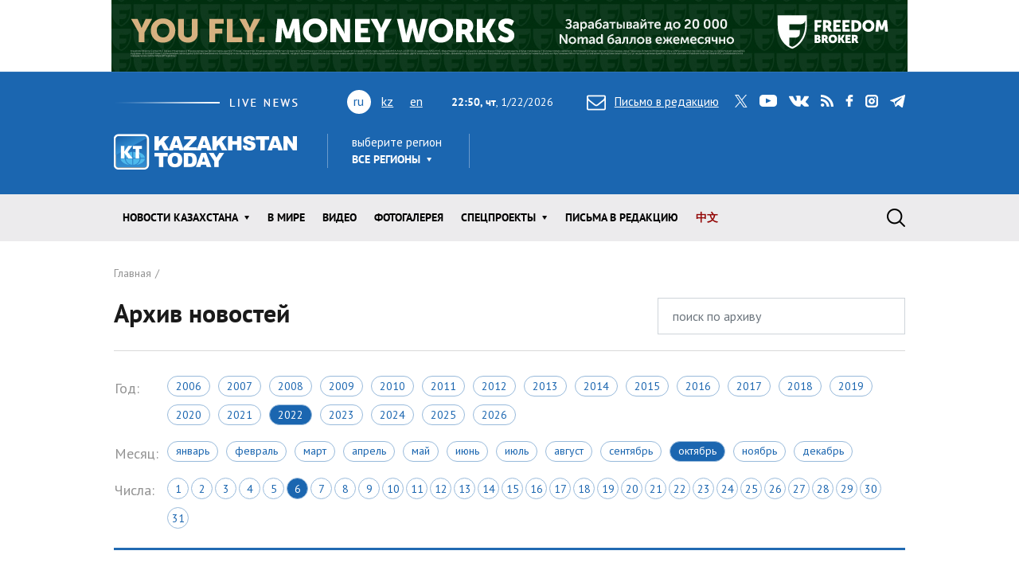

--- FILE ---
content_type: text/html; charset=utf-8
request_url: https://www.kt.kz/rus/archive/finansy/2022-10-06
body_size: 9870
content:
<!DOCTYPE html><html lang="ru"><head><!--Required meta tags--><meta charset="utf-8" /><meta content="width=device-width, initial-scale=1, shrink-to-fit=no" name="viewport" /><meta content="вс,пн,вт,ср,чт,пт,сб" name="abbr-day-names" /><meta name="csrf-param" content="authenticity_token" />
<meta name="csrf-token" content="UcLRrYk5rS2D2Nd+YvujhpDh93MOHvZcODGFMVbZuVbs2T6BTUXVvS9nYVsMntxxLXO4zejK3Of3isDkYdlOsA==" /><title>Архив новостей за 2022-10-06 | Kazakhstan Today</title><meta name="description" content="Архив новостей раздела Финансы информагентства Казахстан Тудей" /><link href="/rus/rss" rel="alternate" type="application/rss+xml" /><!--JavaScript--><script src="/packs/application-8832192e37c2a894b63b.js"></script><script src="/packs/common-fb325b097b83f3d9ae61.js"></script><!--CSS--><link rel="stylesheet" media="screen" href="/packs/application-3e423e02c29aa05e609a0a6d89c3a52f.css" /><link rel="stylesheet" media="screen" href="https://fonts.googleapis.com/css?family=PT+Sans:400,400i,700,700i&amp;amp;subset=cyrillic,cyrillic-ext" /><!-- Google tag (gtag.js) -->
<script async src="https://www.googletagmanager.com/gtag/js?id=G-XZSBP5K7W6"></script>
<script>
  window.dataLayer = window.dataLayer || [];
  function gtag(){dataLayer.push(arguments);}
  gtag('js', new Date());

  gtag('config', 'G-XZSBP5K7W6');
</script>

<!-- Yandex.RTB -->
<script>window.yaContextCb=window.yaContextCb||[]</script>
<script src="https://yandex.ru/ads/system/context.js" async></script></head><body><div class="top-stretch-bnr"><div class="a-image-bg" style="width: 1000px; height: 90px; "><a target="_blank" rel="nofollow" href="/a/click/67a0275f863b1d48610aaab5"><img src="https://www.kt.kz/neofiles/serve-image/690097f2ee7d2a0025232235" /></a></div></div><header class="header" role="banner"><div class="container d-none d-lg-block"><div class="header__first"><div class="header__live"><img alt="live news" src="/packs/images/site/live_news-dfc37f7ffc34bf7c1cebdafc7124c41d.gif" /></div><div class="header__lang"><ul class="header__lang-list"><li class="current">ru</li><li><a href="/kaz/archive/finansy/2022-10-06">kz</a></li><li><a href="/eng/archive/finansy/2022-10-06">en</a></li></ul></div><div class="header__date"><span id="data"><b>03:49, пт</b>, 23.01.2026</span></div><div class="header__letter"><a data-toggle="modal" data-target=".modal-feedback" href="#"><i class="icon icon-letter"></i>Письмо в редакцию</a></div><div class="header__social"><div class="d-none d-lg-block"><ul class="social"><li class="social__item"><a class="icon icon-twitter" target="_blank" href="https://twitter.com/KaztodayKT">twitter</a></li><li class="social__item"><a class="icon icon-youtube" target="_blank" href="https://www.youtube.com/channel/UCEcAvG-vr8rlRKpH_9u5J7w">youtube</a></li><li class="social__item"><a class="icon icon-vk" target="_blank" href="https://vk.com/kazakhstantoday">vk</a></li><li class="social__item"><a class="icon icon-rss" href="/rus/rss">rss</a></li><li class="social__item"><a class="icon icon-facebook" target="_blank" href="https://www.facebook.com/pages/Kazakhstan-Today/148780348533229">facebook</a></li><li class="social__item"><a class="icon icon-instagram" target="_blank" href="https://www.instagram.com/kaztodaykt/">instagram</a></li><li class="social__item"><a class="icon icon-telegram" target="_blank" href="https://t.me/kaztodaykt">telegram</a></li></ul></div></div></div><div class="header__second"><div class="header__logo"><a href="/rus"><img alt="Kazakhstan today" src="/packs/images/site/logo-1133c521ce834efeb3f5a1ad9bb86345.png" /></a></div><div class="header__region"><div class="dropdown"><span class="dropdown-title">выберите регион</span><a class="header__region-click" role="button" id="dropdownRegion" data-toggle="dropdown" aria-haspopup="true" aria-expanded="false" href="#">Все регионы</a><div aria-labelledby="dropdownRegion" class="dropdown-menu"><div class="row"><div class="col-lg-4 col-sm-12"><ul><li class="active"><a href="/rus/region/all">Все регионы</a></li><li><a href="/rus/region/semei">Абайская область</a></li><li><a href="/rus/region/kokshetau">Акмолинская область</a></li><li><a href="/rus/region/aktobe">Актюбинская область</a></li><li><a href="/rus/region/kapshagai">Алматинская область</a></li><li><a href="/rus/region/almati">Алматы</a></li><li><a href="/rus/region/astana">Астана</a></li></ul></div><div class="col-lg-4 col-sm-12"><ul><li><a href="/rus/region/atirau">Атырауская область</a></li><li><a href="/rus/region/ustjkamenogorsk">Восточно-Казахстанская область</a></li><li><a href="/rus/region/taraz">Жамбылская область</a></li><li><a href="/rus/region/taldikorgan">Жетысуская область</a></li><li><a href="/rus/region/uraljsk">Западно-Казахстанская область</a></li><li><a href="/rus/region/karaganda">Карагандинская область</a></li><li><a href="/rus/region/kostanaj">Костанайская область</a></li></ul></div><div class="col-lg-4 col-sm-12"><ul><li><a href="/rus/region/kizilorda">Кызылординская область</a></li><li><a href="/rus/region/aktau">Мангистауская область</a></li><li><a href="/rus/region/pavlodar">Павлодарская область</a></li><li><a href="/rus/region/petropavlovsk">Северо-Казахстанская область</a></li><li><a href="/rus/region/turkestan">Туркестанская область</a></li><li><a href="/rus/region/zhezkazgan">Улытауская область</a></li><li><a href="/rus/region/shimkent">Шымкент</a></li></ul></div></div><a class="dropdown__close" href="#">close</a></div></div></div><div class="header__currency"><ul class="currency" data-url="/proxy/currency" id="currency-widget"><li class="currency__item usd"></li><li class="currency__item eur"></li><li class="currency__item rub"></li></ul></div></div></div><nav class="navbar navbar-expand-lg"><div class="container"><div class="logo-lang-mobile"><ul class="header__lang-list"><li class="current">ru</li><li><a href="/kaz/archive/finansy/2022-10-06">kz</a></li><li><a href="/eng/archive/finansy/2022-10-06">en</a></li></ul></div><div class="logo-mobile"><a href="/rus"><img alt="Kazakhstan today" src="/packs/images/site/logo-mobile-31777d1bd7f7fe3bf4d09a7f96c3c690.png" /></a></div><button aria-controls="navbarSupportedContent" aria-expanded="false" aria-label="Toggle navigation" class="navbar-toggler collapsed" data-target="#navbarSupportedContent" data-toggle="collapse" type="button"></button><div class="collapse navbar-collapse" id="navbarSupportedContent"><ul class="main-menu"><li class="main-menu__item dropdown main-menu__item--region"><a class="main-menu__link" data-toggle="dropdown" aria-haspopup="true" aria-expanded="false" href="#"><span>выберите регион</span>Все регионы</a><ul class="dropdown-menu"><li class="active"><a href="/rus/region/all">Все регионы</a></li><li><a href="/rus/region/semei">Абайская область</a></li><li><a href="/rus/region/kokshetau">Акмолинская область</a></li><li><a href="/rus/region/aktobe">Актюбинская область</a></li><li><a href="/rus/region/kapshagai">Алматинская область</a></li><li><a href="/rus/region/almati">Алматы</a></li><li><a href="/rus/region/astana">Астана</a></li><li><a href="/rus/region/atirau">Атырауская область</a></li><li><a href="/rus/region/ustjkamenogorsk">Восточно-Казахстанская область</a></li><li><a href="/rus/region/taraz">Жамбылская область</a></li><li><a href="/rus/region/taldikorgan">Жетысуская область</a></li><li><a href="/rus/region/uraljsk">Западно-Казахстанская область</a></li><li><a href="/rus/region/karaganda">Карагандинская область</a></li><li><a href="/rus/region/kostanaj">Костанайская область</a></li><li><a href="/rus/region/kizilorda">Кызылординская область</a></li><li><a href="/rus/region/aktau">Мангистауская область</a></li><li><a href="/rus/region/pavlodar">Павлодарская область</a></li><li><a href="/rus/region/petropavlovsk">Северо-Казахстанская область</a></li><li><a href="/rus/region/turkestan">Туркестанская область</a></li><li><a href="/rus/region/zhezkazgan">Улытауская область</a></li><li><a href="/rus/region/shimkent">Шымкент</a></li></ul></li><li class="main-menu__item dropdown"><a class="main-menu__link" data-toggle="dropdown" aria-haspopup="true" aria-expanded="false" href="/rus/all">Новости КАЗАХСТАНА</a><ul class="dropdown-menu"><li><a href="/rus/ekonomika">Экономика</a></li><li><a href="/rus/state">Государство</a></li><li><a href="/rus/politics">Политика</a></li><li><a href="/rus/society">Общество</a></li><li><a href="/rus/medicine">Медицина</a></li><li><a href="/rus/education">Образование</a></li><li><a href="/rus/ecology">Экология</a></li><li><a href="/rus/finansy">Финансы</a></li><li><a href="/rus/sports">Спорт</a></li><li><a href="/rus/incidents">Происшествия</a></li><li><a href="/rus/crime">Криминал</a></li><li><a href="/rus/pravo">Право</a></li></ul></li><li class="main-menu__item"><a class="main-menu__link " href="/rus/world">В мире</a></li><li class="main-menu__item"><a class="main-menu__link " href="/rus/video">Видео</a></li><li class="main-menu__item"><a class="main-menu__link " href="/rus/gallery">ФОТОГАЛЕРЕЯ</a></li><li class="main-menu__item dropdown"><a class="main-menu__link" data-toggle="dropdown" aria-haspopup="true" aria-expanded="false" href="#">Спецпроекты</a><ul class="dropdown-menu"><li><a href="/rus/interview">Интервью / Комментарии</a></li><li><a href="/rus/opinions">Мнения /    Тренды</a></li><li><a href="/rus/analytics">Аналитика / Панорама</a></li><li><a href="/rus/culture">Политика /    События</a></li><li><a href="/rus/reviews">Статьи /     Обзоры</a></li><li><a href="/rus/authors_column">Персоны / Авторская колонка</a></li><li><a href="/rus/high-tech">SCIENCE /    HIGH-TECH</a></li><li><a href="/rus/project">CHINA TODAY / SILK ROAD</a></li><li><a href="/rus/art">ART /       TRAVEL</a></li><li><a href="/rus/press-materialy">Пресс-материалы</a></li><li><a href="/rus/vostochno-kazahstanskaya_oblast">Восточно-Казахстанская область</a></li></ul></li><li class="main-menu__item"><a class="main-menu__link " href="/rus/pisma_v_redakciu">Письма в редакцию</a></li><li class="main-menu__item"><a class="main-menu__link main-menu__highlight" href="/rus/news_china">中文</a></li><li class="main-menu__item main-menu__item--social"><div class="d-none d-lg-block"><ul class="social"><li class="social__item"><a class="icon icon-twitter" target="_blank" href="https://twitter.com/KaztodayKT">twitter</a></li><li class="social__item"><a class="icon icon-youtube" target="_blank" href="https://www.youtube.com/channel/UCEcAvG-vr8rlRKpH_9u5J7w">youtube</a></li><li class="social__item"><a class="icon icon-vk" target="_blank" href="https://vk.com/kazakhstantoday">vk</a></li><li class="social__item"><a class="icon icon-rss" href="/rus/rss">rss</a></li><li class="social__item"><a class="icon icon-facebook" target="_blank" href="https://www.facebook.com/pages/Kazakhstan-Today/148780348533229">facebook</a></li><li class="social__item"><a class="icon icon-instagram" target="_blank" href="https://www.instagram.com/kaztodaykt/">instagram</a></li><li class="social__item"><a class="icon icon-telegram" target="_blank" href="https://t.me/kaztodaykt">telegram</a></li></ul></div></li></ul><form class="search-form" role="search" action="/rus/search" accept-charset="UTF-8" method="get"><input name="utf8" type="hidden" value="&#x2713;" /><span class="letter-mobile"><a class="letter-mobile" href="#">letter</a></span><div class="search-form__inner" id="search"><input type="text" name="query" id="query" class="search-form__input form-control" autocomplete="off" placeholder="Что будем искать?" /><input type="submit" value="search" class="search-form__button" data-disable-with="search" /><span class="search-form__button-label"></span><a class="search-form__close" href="#">close</a></div><div class="d-block d-lg-none social-mobile"><ul class="social"><li class="social__item"><a class="icon icon-twitter" target="_blank" href="https://twitter.com/KaztodayKT">twitter</a></li><li class="social__item"><a class="icon icon-youtube" target="_blank" href="https://www.youtube.com/channel/UCEcAvG-vr8rlRKpH_9u5J7w">youtube</a></li><li class="social__item"><a class="icon icon-vk" target="_blank" href="https://vk.com/kazakhstantoday">vk</a></li><li class="social__item"><a class="icon icon-rss" href="/rus/rss">rss</a></li><li class="social__item"><a class="icon icon-facebook" target="_blank" href="https://www.facebook.com/pages/Kazakhstan-Today/148780348533229">facebook</a></li><li class="social__item"><a class="icon icon-instagram" target="_blank" href="https://www.instagram.com/kaztodaykt/">instagram</a></li><li class="social__item"><a class="icon icon-telegram" target="_blank" href="https://t.me/kaztodaykt">telegram</a></li></ul></div></form></div></div></nav></header><!--begin content--><main class="content"><!--begin section--><section class="section bg-white"><div class="container"><header class="page-heading"><nav><ol class="breadcrumb" itemscope="" itemtype="http://schema.org/BreadcrumbList"><li itemprop="itemListElement" itemscope="" itemtype="http://schema.org/ListItem"><a itemprop="item" href="/rus"><span itemprop="name">Главная</span></a><meta content="1" itemprop="position" /></li></ol></nav><form action="/rus/archive_search" accept-charset="UTF-8" method="get"><input name="utf8" type="hidden" value="&#x2713;" /><div class="row"><div class="col-sm-6 col-md-8"><h1 class="page-title">Архив новостей</h1></div><div class="col-sm-6 col-md-4"><input type="text" name="query" id="query" value="" class="form-control" placeholder="поиск по архиву" /></div></div></form></header><div class="page-content"><table class="calendar"><tbody><tr><td class="calendar-title">Год:</td><td><div class="years"><a class="years__item " href="/rus/archive/finansy/2006-10-31">2006</a><a class="years__item " href="/rus/archive/finansy/2007-10-31">2007</a><a class="years__item " href="/rus/archive/finansy/2008-10-31">2008</a><a class="years__item " href="/rus/archive/finansy/2009-10-31">2009</a><a class="years__item " href="/rus/archive/finansy/2010-10-31">2010</a><a class="years__item " href="/rus/archive/finansy/2011-10-31">2011</a><a class="years__item " href="/rus/archive/finansy/2012-10-31">2012</a><a class="years__item " href="/rus/archive/finansy/2013-10-31">2013</a><a class="years__item " href="/rus/archive/finansy/2014-10-31">2014</a><a class="years__item " href="/rus/archive/finansy/2015-10-31">2015</a><a class="years__item " href="/rus/archive/finansy/2016-10-31">2016</a><a class="years__item " href="/rus/archive/finansy/2017-10-31">2017</a><a class="years__item " href="/rus/archive/finansy/2018-10-31">2018</a><a class="years__item " href="/rus/archive/finansy/2019-10-31">2019</a><a class="years__item " href="/rus/archive/finansy/2020-10-31">2020</a><a class="years__item " href="/rus/archive/finansy/2021-10-31">2021</a><a class="years__item active" href="/rus/archive/finansy/2022-10-31">2022</a><a class="years__item " href="/rus/archive/finansy/2023-10-31">2023</a><a class="years__item " href="/rus/archive/finansy/2024-10-31">2024</a><a class="years__item " href="/rus/archive/finansy/2025-10-31">2025</a><a class="years__item " href="/rus/archive/finansy/2026-10-31">2026</a></div></td></tr><tr><td class="calendar-title">Месяц:</td><td><div class="months"><a class="months__item " href="/rus/archive/finansy/2022-01-31">Январь</a><a class="months__item " href="/rus/archive/finansy/2022-02-28">Февраль</a><a class="months__item " href="/rus/archive/finansy/2022-03-31">Март</a><a class="months__item " href="/rus/archive/finansy/2022-04-30">Апрель</a><a class="months__item " href="/rus/archive/finansy/2022-05-31">Май</a><a class="months__item " href="/rus/archive/finansy/2022-06-30">Июнь</a><a class="months__item " href="/rus/archive/finansy/2022-07-31">Июль</a><a class="months__item " href="/rus/archive/finansy/2022-08-31">Август</a><a class="months__item " href="/rus/archive/finansy/2022-09-30">Сентябрь</a><a class="months__item active" href="/rus/archive/finansy/2022-10-31">Октябрь</a><a class="months__item " href="/rus/archive/finansy/2022-11-30">Ноябрь</a><a class="months__item " href="/rus/archive/finansy/2022-12-31">Декабрь</a></div></td></tr><tr><td class="calendar-title">Числа:</td><td><div class="days"><a class="days__item " href="/rus/archive/finansy/2022-10-01">1</a><a class="days__item " href="/rus/archive/finansy/2022-10-02">2</a><a class="days__item " href="/rus/archive/finansy/2022-10-03">3</a><a class="days__item " href="/rus/archive/finansy/2022-10-04">4</a><a class="days__item " href="/rus/archive/finansy/2022-10-05">5</a><a class="days__item active" href="/rus/archive/finansy/2022-10-06">6</a><a class="days__item " href="/rus/archive/finansy/2022-10-07">7</a><a class="days__item " href="/rus/archive/finansy/2022-10-08">8</a><a class="days__item " href="/rus/archive/finansy/2022-10-09">9</a><a class="days__item " href="/rus/archive/finansy/2022-10-10">10</a><a class="days__item " href="/rus/archive/finansy/2022-10-11">11</a><a class="days__item " href="/rus/archive/finansy/2022-10-12">12</a><a class="days__item " href="/rus/archive/finansy/2022-10-13">13</a><a class="days__item " href="/rus/archive/finansy/2022-10-14">14</a><a class="days__item " href="/rus/archive/finansy/2022-10-15">15</a><a class="days__item " href="/rus/archive/finansy/2022-10-16">16</a><a class="days__item " href="/rus/archive/finansy/2022-10-17">17</a><a class="days__item " href="/rus/archive/finansy/2022-10-18">18</a><a class="days__item " href="/rus/archive/finansy/2022-10-19">19</a><a class="days__item " href="/rus/archive/finansy/2022-10-20">20</a><a class="days__item " href="/rus/archive/finansy/2022-10-21">21</a><a class="days__item " href="/rus/archive/finansy/2022-10-22">22</a><a class="days__item " href="/rus/archive/finansy/2022-10-23">23</a><a class="days__item " href="/rus/archive/finansy/2022-10-24">24</a><a class="days__item " href="/rus/archive/finansy/2022-10-25">25</a><a class="days__item " href="/rus/archive/finansy/2022-10-26">26</a><a class="days__item " href="/rus/archive/finansy/2022-10-27">27</a><a class="days__item " href="/rus/archive/finansy/2022-10-28">28</a><a class="days__item " href="/rus/archive/finansy/2022-10-29">29</a><a class="days__item " href="/rus/archive/finansy/2022-10-30">30</a><a class="days__item " href="/rus/archive/finansy/2022-10-31">31</a></div></td></tr></tbody></table><div class="dropdown dropdown-categories"><span class="text-muted">Сейчас показаны:</span> <a class="dropdown-toggle" role="button" id="dropdownMenuLink" data-toggle="dropdown" aria-haspopup="true" aria-expanded="false" href="#">Финансы</a><div aria-labelledby="dropdownMenuLink" class="dropdown-menu"><div class="container-fluid"><div class="row"><div class="col-lg-3 col-sm-4 col-xs-12"><ul class="dropdown-categories__menu"><li><a href="/rus/archive/2022-10-06">Все новости</a></li><li><a href="/rus/archive/world/2022-10-06">В мире</a></li><li><a href="/rus/archive/gallery/2022-10-06">ФОТОГАЛЕРЕЯ</a></li></ul></div><div class="col-lg-3 col-sm-4 col-xs-12"><ul class="dropdown-categories__menu"><li><a href="/rus/archive/video/2022-10-06">Видео</a></li><li><a href="/rus/archive/pisma_v_redakciu/2022-10-06">Письма в редакцию</a></li><li><a href="/rus/archive/news_china/2022-10-06">中文</a></li></ul></div><div class="col-lg-6 col-sm-4 col-xs-12"><ul class="dropdown-categories__menu"><li><a href="#">Новости Казахстана</a></li></ul><div class="row"><div class="col-lg-4"><ul class="dropdown-categories__sub-menu"><li><a href="/rus/archive/ekonomika/2022-10-06">Экономика</a></li><li><a href="/rus/archive/state/2022-10-06">Государство</a></li><li><a href="/rus/archive/politics/2022-10-06">Политика</a></li><li><a href="/rus/archive/society/2022-10-06">Общество</a></li></ul></div><div class="col-lg-4"><ul class="dropdown-categories__sub-menu"><li><a href="/rus/archive/medicine/2022-10-06">Медицина</a></li><li><a href="/rus/archive/education/2022-10-06">Образование</a></li><li><a href="/rus/archive/ecology/2022-10-06">Экология</a></li><li class="active"><a href="/rus/archive/finansy/2022-10-06">Финансы</a></li></ul></div><div class="col-lg-4"><ul class="dropdown-categories__sub-menu"><li><a href="/rus/archive/sports/2022-10-06">Спорт</a></li><li><a href="/rus/archive/incidents/2022-10-06">Происшествия</a></li><li><a href="/rus/archive/crime/2022-10-06">Криминал</a></li><li><a href="/rus/archive/pravo/2022-10-06">Право</a></li></ul></div></div></div></div></div><a class="dropdown__close" href="#">close</a></div></div><div class="row"><div class="col-md-8"><ul class="news-list"></ul></div><div class="col-md-4"><div class="sidebar-top-bnr"><p><strong>ИНТЕРНЕТ ТЕЛЕВИДЕНИЕ</strong></p>
<iframe width="100%" height="215" src="https://www.youtube.com/embed/R9VILSbeWLA?mute=1&autoplay=1" title="YouTube video player" frameborder="0" allow="accelerometer; autoplay; clipboard-write; encrypted-media; gyroscope; picture-in-picture; web-share" referrerpolicy="strict-origin-when-cross-origin" allowfullscreen></iframe>
<p>&nbsp;</p>
<p><strong>KAZAKHSTAN TODAY LIVE</strong></p>
<iframe width="100%" height="215" 
  src="https://www.youtube.com/embed/videoseries?list=PLgUZH7v2Ak9oGtaUCPs9ST64G9bQ-7dG_&autoplay=1&mute=1" 
  frameborder="0" allow="autoplay; encrypted-media" allowfullscreen>
</iframe></div><!--begin widget--><div class="widget"><h2 class="widget__title">Читаемое</h2><ul class="nav nav-news" id="myTab" role="tablist"><li class="nav-news__item"><a class="nav-news__link  active" id="today-tab" data-toggle="tab" role="tab" aria-controls="today" aria-selected="true" href="#today">сегодня</a></li><li class="nav-news__item"><a class="nav-news__link " id="week-tab" data-toggle="tab" role="tab" aria-controls="week" aria-selected="false" href="#week">неделя</a></li><li class="nav-news__item"><a class="nav-news__link " id="month-tab" data-toggle="tab" role="tab" aria-controls="month" aria-selected="false" href="#month">месяц</a></li></ul><div class="tab-content" id="myTabContent"><div aria-labelledby="today-tab" class="tab-pane fad show active" id="today" role="tabpanel"><ul class="news-simple-list"><li class="news-simple-list__item"><article class="news-simple"><span class="date">22.01.2026, 09:34</span><div class="news-simple__title"><a href="/rus/state/minenergo_nachalo_proverku_intsidenta_na_tengize_rabotaet_1377986788.html">Минэнерго начало проверку инцидента на Тенгизе: работает спецкомиссия</a></div><div class="news-simple__meta"><span class="views"><i class="icon icon-view"></i> 58851</span></div><a class="overlay-link" href="/rus/state/minenergo_nachalo_proverku_intsidenta_na_tengize_rabotaet_1377986788.html">Минэнерго начало проверку инцидента на Тенгизе: работает спецкомиссия</a></article></li><li class="news-simple-list__item"><article class="news-simple"><span class="date">22.01.2026, 11:35</span><div class="news-simple__title"><a href="/rus/state/erlan_zhetybaev_naznachen_ofitsialnym_predstavitelem_mid_1377986791.html">Ерлан Жетыбаев назначен официальным представителем МИД Казахстана</a></div><div class="news-simple__meta"><span class="views"><i class="icon icon-view"></i> 52366</span></div><a class="overlay-link" href="/rus/state/erlan_zhetybaev_naznachen_ofitsialnym_predstavitelem_mid_1377986791.html">Ерлан Жетыбаев назначен официальным представителем МИД Казахстана</a></article></li><li class="news-simple-list__item"><article class="news-simple"><span class="date">22.01.2026, 11:41</span><div class="news-simple__title"><a href="/rus/state/naznachen_direktor_departamenta_kommunikatsiy_mid_rk_1377986792.html">Назначен директор департамента коммуникаций МИД РК</a></div><div class="news-simple__meta"><span class="views"><i class="icon icon-view"></i> 51131</span></div><a class="overlay-link" href="/rus/state/naznachen_direktor_departamenta_kommunikatsiy_mid_rk_1377986792.html">Назначен директор департамента коммуникаций МИД РК</a></article></li><li class="news-simple-list__item"><article class="news-simple"><span class="date">22.01.2026, 13:22</span><div class="news-simple__title"><a href="/rus/state/erdos_abdisattarov_naznachen_zamakima_atyrau_1377986799.html">Ердос Абдисаттаров назначен замакима Атырау
</a></div><div class="news-simple__meta"><span class="views"><i class="icon icon-view"></i> 42541</span></div><a class="overlay-link" href="/rus/state/erdos_abdisattarov_naznachen_zamakima_atyrau_1377986799.html">Ердос Абдисаттаров назначен замакима Атырау
</a></article></li><li class="news-simple-list__item"><article class="news-simple"><span class="date">22.01.2026, 14:26</span><div class="news-simple__title"><a href="/rus/press-materialy/v_mid_kazahstana_proshla_vstrecha_s_novym_glavoy_1377986801.html">В МИД Казахстана прошла встреча с новым главой представительства УВКБ ООН по Центральной Азии
</a></div><div class="news-simple__meta"><span class="views"><i class="icon icon-view"></i> 40326</span></div><a class="overlay-link" href="/rus/press-materialy/v_mid_kazahstana_proshla_vstrecha_s_novym_glavoy_1377986801.html">В МИД Казахстана прошла встреча с новым главой представительства УВКБ ООН по Центральной Азии
</a></article></li></ul></div><div aria-labelledby="week-tab" class="tab-pane fad" id="week" role="tabpanel"><ul class="news-simple-list"><li class="news-simple-list__item"><article class="news-simple"><span class="date">16.01.2026, 14:27</span><div class="news-simple__title"><a href="/rus/society/opros_kt_61_respondentov_progolosovali_za_bolee_dlinnye_1377986521.html">Опрос КТ: 61% респондентов проголосовали за более длинные новогодние выходные</a></div><div class="news-simple__meta"><span class="views"><i class="icon icon-view"></i> 408916</span></div><a class="overlay-link" href="/rus/society/opros_kt_61_respondentov_progolosovali_za_bolee_dlinnye_1377986521.html">Опрос КТ: 61% респондентов проголосовали за более длинные новогодние выходные</a></article></li><li class="news-simple-list__item"><article class="news-simple"><span class="date">16.01.2026, 11:59</span><div class="news-simple__title"><a href="/rus/society/v_almaty_snesli_nezakonnoe_sooruzhenie_1377986508.html">В Алматы снесли незаконное сооружение</a></div><div class="news-simple__meta"><span class="views"><i class="icon icon-view"></i> 373851</span></div><a class="overlay-link" href="/rus/society/v_almaty_snesli_nezakonnoe_sooruzhenie_1377986508.html">В Алматы снесли незаконное сооружение</a></article></li><li class="news-simple-list__item"><article class="news-simple"><span class="date">16.01.2026, 20:00</span><div class="news-simple__title"><a href="/rus/press-materialy/perspektivy_sotrudnichestva_s_latviey_obsuzhdeny_v_mid_1377986552.html">Перспективы сотрудничества с Латвией обсуждены в МИД Казахстана</a></div><div class="news-simple__meta"><span class="views"><i class="icon icon-view"></i> 346921</span></div><a class="overlay-link" href="/rus/press-materialy/perspektivy_sotrudnichestva_s_latviey_obsuzhdeny_v_mid_1377986552.html">Перспективы сотрудничества с Латвией обсуждены в МИД Казахстана</a></article></li><li class="news-simple-list__item"><article class="news-simple"><span class="date">16.01.2026, 19:22</span><div class="news-simple__title"><a href="/rus/press-materialy/kuveytskaya_kompaniya_kufpec_proyavlyaet_interes_k_1377986551.html">Кувейтская компания «KUFPEC» проявляет интерес к инвестициям в газовый сектор Казахстана</a></div><div class="news-simple__meta"><span class="views"><i class="icon icon-view"></i> 346866</span></div><a class="overlay-link" href="/rus/press-materialy/kuveytskaya_kompaniya_kufpec_proyavlyaet_interes_k_1377986551.html">Кувейтская компания «KUFPEC» проявляет интерес к инвестициям в газовый сектор Казахстана</a></article></li><li class="news-simple-list__item"><article class="news-simple"><span class="date">16.01.2026, 19:03</span><div class="news-simple__title"><a href="/rus/press-materialy/torgovo-ekonomicheskoe_sotrudnichestvo_kazahstana_i_1377986550.html">Торгово-экономическое сотрудничество Казахстана и Таиланда выходит на новый уровень</a></div><div class="news-simple__meta"><span class="views"><i class="icon icon-view"></i> 346431</span></div><a class="overlay-link" href="/rus/press-materialy/torgovo-ekonomicheskoe_sotrudnichestvo_kazahstana_i_1377986550.html">Торгово-экономическое сотрудничество Казахстана и Таиланда выходит на новый уровень</a></article></li></ul></div><div aria-labelledby="month-tab" class="tab-pane fad" id="month" role="tabpanel"><ul class="news-simple-list"><li class="news-simple-list__item"><article class="news-simple"><span class="date">30.12.2025, 19:18</span><div class="news-simple__title"><a href="/rus/press-materialy/v_pekine_namecheny_plany_po_razvitiyu_kazahsko-kitayskogo_1377985907.html">В Пекине намечены планы по развитию казахско-китайского сотрудничества на 2026 год</a></div><div class="news-simple__meta"><span class="views"><i class="icon icon-view"></i> 734631</span></div><a class="overlay-link" href="/rus/press-materialy/v_pekine_namecheny_plany_po_razvitiyu_kazahsko-kitayskogo_1377985907.html">В Пекине намечены планы по развитию казахско-китайского сотрудничества на 2026 год</a></article></li><li class="news-simple-list__item"><article class="news-simple"><span class="date">06.01.2026, 12:47</span><div class="news-simple__title"><a href="/rus/press-materialy/ministr_po_kommunikatsiyam_alzhira_vyrazil_interes_k_1377986113.html">Министр по коммуникациям Алжира выразил интерес к интервью Президента Республики Казахстан
</a></div><div class="news-simple__meta"><span class="views"><i class="icon icon-view"></i> 630556</span></div><a class="overlay-link" href="/rus/press-materialy/ministr_po_kommunikatsiyam_alzhira_vyrazil_interes_k_1377986113.html">Министр по коммуникациям Алжира выразил интерес к интервью Президента Республики Казахстан
</a></article></li><li class="news-simple-list__item"><article class="news-simple"><span class="date">29.12.2025, 13:42</span><div class="news-simple__title"><a href="/rus/press-materialy/kazahstan_i_severnaya_makedoniya_rasshiryayut_sotrudnichestvo_v_1377985832.html">Казахстан и Северная Македония расширяют сотрудничество в образовательной сфере</a></div><div class="news-simple__meta"><span class="views"><i class="icon icon-view"></i> 619476</span></div><a class="overlay-link" href="/rus/press-materialy/kazahstan_i_severnaya_makedoniya_rasshiryayut_sotrudnichestvo_v_1377985832.html">Казахстан и Северная Македония расширяют сотрудничество в образовательной сфере</a></article></li><li class="news-simple-list__item"><article class="news-simple"><span class="date">29.12.2025, 13:52</span><div class="news-simple__title"><a href="/rus/press-materialy/v_erevane_obsudili_perspektivy_razvitiya_1377985834.html">В Ереване обсудили перспективы развития казахско-армянского сотрудничества в сфере туризма</a></div><div class="news-simple__meta"><span class="views"><i class="icon icon-view"></i> 619426</span></div><a class="overlay-link" href="/rus/press-materialy/v_erevane_obsudili_perspektivy_razvitiya_1377985834.html">В Ереване обсудили перспективы развития казахско-армянского сотрудничества в сфере туризма</a></article></li><li class="news-simple-list__item"><article class="news-simple"><span class="date">29.12.2025, 16:12</span><div class="news-simple__title"><a href="/rus/press-materialy/kazahstan_v_tsentre_vnimaniya_azerbaydzhanskih_blogerov_1377985851.html">Казахстан в центре внимания азербайджанских блогеров</a></div><div class="news-simple__meta"><span class="views"><i class="icon icon-view"></i> 616736</span></div><a class="overlay-link" href="/rus/press-materialy/kazahstan_v_tsentre_vnimaniya_azerbaydzhanskih_blogerov_1377985851.html">Казахстан в центре внимания азербайджанских блогеров</a></article></li></ul></div></div></div><!--end widget--></div></div></div><footer class="page-footer"></footer></div></section><!--end section--></main><!--begin footer--><footer class="footer" role="contentinfo"><div class="container"><div class="row"><div class="col-lg-8"><ul class="nav-footer"><li class="nav-footer__item"><a href="/rus/about/agentstvo_1153576508.html">АГЕНТСТВО</a></li><li class="nav-footer__item"><a href="/rus/about/kontakti_1153576509.html">КОНТАКТЫ</a></li><li class="nav-footer__item"><a href="/rus/about/reklama_1153486643.html">РЕКЛАМА</a></li></ul></div><div class="col-lg-4"><div class="d-none d-lg-block"><ul class="social"><li class="social__item"><a class="icon icon-twitter" target="_blank" href="https://twitter.com/KaztodayKT">twitter</a></li><li class="social__item"><a class="icon icon-youtube" target="_blank" href="https://www.youtube.com/channel/UCEcAvG-vr8rlRKpH_9u5J7w">youtube</a></li><li class="social__item"><a class="icon icon-vk" target="_blank" href="https://vk.com/kazakhstantoday">vk</a></li><li class="social__item"><a class="icon icon-rss" href="/rus/rss">rss</a></li><li class="social__item"><a class="icon icon-facebook" target="_blank" href="https://www.facebook.com/pages/Kazakhstan-Today/148780348533229">facebook</a></li><li class="social__item"><a class="icon icon-instagram" target="_blank" href="https://www.instagram.com/kaztodaykt/">instagram</a></li><li class="social__item"><a class="icon icon-telegram" target="_blank" href="https://t.me/kaztodaykt">telegram</a></li></ul></div><div class="footer__logo"><img alt="Kazakhstan today" src="/packs/images/site/logo-footer-f74e84fc72636d12b767a7434c5141b6.jpg" /></div></div></div><div class="row footer__second"><div class="col-lg-3 d-none d-lg-block"><p class="mistake">Нашли ошибку на сайте?<br>Выделите и нажмите Ctrl+Enter</p></div><div class="col-lg-5"><p><a target="_blank" href="/rus/about/copyright_1153573548.html">Авторские права и материалы<br>Информационного агентства Kazakhstan Today</a></p><p>Указанная точка зрения в информационных материалах может не совпадать с точкой зрения редакции информационного агентства Kazakhstan Today</p></div><div class="col-lg-4"><p>&copy; Все права защищены<br>ТОО «Kazakhstan Today Media Group», 2026</p><p>Стоковые изображения от <a target="_blank" href="https://depositphotos.com/"><img alt="Depositphotos" src="/packs/images/site/depositphotos-e4b452dcd5d0e06ad37b8c59950e3b9e.png" /></a></p></div></div></div></footer><!--end footer--><div aria-hidden="true" aria-labelledby="myLargeModalLabel" class="modal fade modal-feedback" role="dialog" tabindex="-1"><div class="modal-dialog modal-lg"><div class="modal-content"><div class="modal-header"><h5 class="modal-title">Письмо в редакцию</h5><button aria-label="Close" class="close" data-dismiss="modal" type="button"></button></div><div class="modal-body"><form enctype="multipart/form-data" action="/feedback" accept-charset="UTF-8" method="post"><input name="utf8" type="hidden" value="&#x2713;" /><input type="hidden" name="authenticity_token" value="TsLaO6EaeQuu+s+JCVujjjjKP9Ow0Rv2tMTv/CqBMAYP0GdjGhQ1kPGP6tqQN/mtib1PU8e3PlkOJyA8ZOYbAA==" /><div class="form-group"><input type="text" name="name" id="name" class="form-control" placeholder="Представьтесь, пожалуйста..." /></div><div class="form-group"><input type="email" name="email" id="email" class="form-control" placeholder="Укажите ваш email..." /></div><div class="form-group"><input type="text" name="phone" id="phone" class="form-control" placeholder="Укажите ваш телефон (опционально)..." /></div><div class="form-group"><textarea name="message" id="message" cols="30" rows="7" class="form-control" placeholder="Введите ваше сообщение...">
</textarea><input type="hidden" name="url" id="url" value="https://www.kt.kz/rus/archive/finansy/2022-10-06" /></div><div class="form-group"><div class="drag-and-drop"><span class="drag-and-drop__clip"></span><p class="drag-and-drop__text"><input type="file" name="file" id="file" /></p></div></div><div class="form-group text-center"><div class="recaptcha-feedback d-inline-block"><script src="https://www.recaptcha.net/recaptcha/api.js" async defer ></script>
<div data-sitekey="6Ldg47wZAAAAABgwWtcxy6H2zU67IlaihocDTh1d" class="g-recaptcha "></div>
          <noscript>
            <div>
              <div style="width: 302px; height: 422px; position: relative;">
                <div style="width: 302px; height: 422px; position: absolute;">
                  <iframe
                    src="https://www.recaptcha.net/recaptcha/api/fallback?k=6Ldg47wZAAAAABgwWtcxy6H2zU67IlaihocDTh1d"
                    name="ReCAPTCHA"
                    style="width: 302px; height: 422px; border-style: none; border: 0; overflow: hidden;">
                  </iframe>
                </div>
              </div>
              <div style="width: 300px; height: 60px; border-style: none;
                bottom: 12px; left: 25px; margin: 0px; padding: 0px; right: 25px;
                background: #f9f9f9; border: 1px solid #c1c1c1; border-radius: 3px;">
                <textarea id="g-recaptcha-response" name="g-recaptcha-response"
                  class="g-recaptcha-response"
                  style="width: 250px; height: 40px; border: 1px solid #c1c1c1;
                  margin: 10px 25px; padding: 0px; resize: none;">
                </textarea>
              </div>
            </div>
          </noscript>
</div></div><div class="form-group text-center"><button class="btn btn-primary text-uppercase" type="submit">Отправить</button></div></form></div></div></div></div><script>// Keys for what will become orphus.opt after loading.
window.orphus = {
  action: "/orphus_message",
  strings: {"alt":"Выделите фрагмент с ошибкой мышкой, и нажмите Ctrl+Enter.","badbrowser":"Ваш браузер не поддерживает выделение текста и/или IFRAME.","toobig":"Выбран слишком большой фрагмент. Пожалуйста, выберите более короткий.","subject":"Orphus Report","intextmsg":"Вы выделили следующую ошибку:","ifsendmsg":"Отправляем? Страница не будет перезагружена.","gohome":"Перейти на страницу автора модуля Orphus?","name":"Orphus","author":"by Dmitry Koterov \u0026 Proger_XP","to":"Proger_XP","send":"Отправить","cancel":"Отменить","entercmnt":"Комментарий (необязательно):","submitex":"Ошибка при отправке:"}
}</script><script src="/orphus/orphus.min.js"></script></body></html>

--- FILE ---
content_type: application/javascript
request_url: https://www.kt.kz/packs/application-8832192e37c2a894b63b.js
body_size: 57772
content:
!function(e){var t={};function n(r){if(t[r])return t[r].exports;var i=t[r]={i:r,l:!1,exports:{}};return e[r].call(i.exports,i,i.exports,n),i.l=!0,i.exports}n.m=e,n.c=t,n.d=function(e,t,r){n.o(e,t)||Object.defineProperty(e,t,{configurable:!1,enumerable:!0,get:r})},n.n=function(e){var t=e&&e.__esModule?function(){return e.default}:function(){return e};return n.d(t,"a",t),t},n.o=function(e,t){return Object.prototype.hasOwnProperty.call(e,t)},n.p="/packs/",n(n.s=58)}([function(e,t,n){var r;!function(t,n){"use strict";"object"===typeof e&&"object"===typeof e.exports?e.exports=t.document?n(t,!0):function(e){if(!e.document)throw new Error("jQuery requires a window with a document");return n(e)}:n(t)}("undefined"!==typeof window?window:this,function(n,i){"use strict";var o=[],a=n.document,s=Object.getPrototypeOf,l=o.slice,c=o.concat,u=o.push,f=o.indexOf,d={},p=d.toString,h=d.hasOwnProperty,m=h.toString,g=m.call(Object),v={},y=function(e){return"function"===typeof e&&"number"!==typeof e.nodeType},b=function(e){return null!=e&&e===e.window},_={type:!0,src:!0,noModule:!0};function w(e,t,n){var r,i=(t=t||a).createElement("script");if(i.text=e,n)for(r in _)n[r]&&(i[r]=n[r]);t.head.appendChild(i).parentNode.removeChild(i)}function E(e){return null==e?e+"":"object"===typeof e||"function"===typeof e?d[p.call(e)]||"object":typeof e}var x=function(e,t){return new x.fn.init(e,t)},T=/^[\s\uFEFF\xA0]+|[\s\uFEFF\xA0]+$/g;function C(e){var t=!!e&&"length"in e&&e.length,n=E(e);return!y(e)&&!b(e)&&("array"===n||0===t||"number"===typeof t&&t>0&&t-1 in e)}x.fn=x.prototype={jquery:"3.3.1",constructor:x,length:0,toArray:function(){return l.call(this)},get:function(e){return null==e?l.call(this):e<0?this[e+this.length]:this[e]},pushStack:function(e){var t=x.merge(this.constructor(),e);return t.prevObject=this,t},each:function(e){return x.each(this,e)},map:function(e){return this.pushStack(x.map(this,function(t,n){return e.call(t,n,t)}))},slice:function(){return this.pushStack(l.apply(this,arguments))},first:function(){return this.eq(0)},last:function(){return this.eq(-1)},eq:function(e){var t=this.length,n=+e+(e<0?t:0);return this.pushStack(n>=0&&n<t?[this[n]]:[])},end:function(){return this.prevObject||this.constructor()},push:u,sort:o.sort,splice:o.splice},x.extend=x.fn.extend=function(){var e,t,n,r,i,o,a=arguments[0]||{},s=1,l=arguments.length,c=!1;for("boolean"===typeof a&&(c=a,a=arguments[s]||{},s++),"object"===typeof a||y(a)||(a={}),s===l&&(a=this,s--);s<l;s++)if(null!=(e=arguments[s]))for(t in e)n=a[t],a!==(r=e[t])&&(c&&r&&(x.isPlainObject(r)||(i=Array.isArray(r)))?(i?(i=!1,o=n&&Array.isArray(n)?n:[]):o=n&&x.isPlainObject(n)?n:{},a[t]=x.extend(c,o,r)):void 0!==r&&(a[t]=r));return a},x.extend({expando:"jQuery"+("3.3.1"+Math.random()).replace(/\D/g,""),isReady:!0,error:function(e){throw new Error(e)},noop:function(){},isPlainObject:function(e){var t,n;return!(!e||"[object Object]"!==p.call(e))&&(!(t=s(e))||"function"===typeof(n=h.call(t,"constructor")&&t.constructor)&&m.call(n)===g)},isEmptyObject:function(e){var t;for(t in e)return!1;return!0},globalEval:function(e){w(e)},each:function(e,t){var n,r=0;if(C(e))for(n=e.length;r<n&&!1!==t.call(e[r],r,e[r]);r++);else for(r in e)if(!1===t.call(e[r],r,e[r]))break;return e},trim:function(e){return null==e?"":(e+"").replace(T,"")},makeArray:function(e,t){var n=t||[];return null!=e&&(C(Object(e))?x.merge(n,"string"===typeof e?[e]:e):u.call(n,e)),n},inArray:function(e,t,n){return null==t?-1:f.call(t,e,n)},merge:function(e,t){for(var n=+t.length,r=0,i=e.length;r<n;r++)e[i++]=t[r];return e.length=i,e},grep:function(e,t,n){for(var r=[],i=0,o=e.length,a=!n;i<o;i++)!t(e[i],i)!==a&&r.push(e[i]);return r},map:function(e,t,n){var r,i,o=0,a=[];if(C(e))for(r=e.length;o<r;o++)null!=(i=t(e[o],o,n))&&a.push(i);else for(o in e)null!=(i=t(e[o],o,n))&&a.push(i);return c.apply([],a)},guid:1,support:v}),"function"===typeof Symbol&&(x.fn[Symbol.iterator]=o[Symbol.iterator]),x.each("Boolean Number String Function Array Date RegExp Object Error Symbol".split(" "),function(e,t){d["[object "+t+"]"]=t.toLowerCase()});var S=function(e){var t,n,r,i,o,a,s,l,c,u,f,d,p,h,m,g,v,y,b,_="sizzle"+1*new Date,w=e.document,E=0,x=0,T=ae(),C=ae(),S=ae(),D=function(e,t){return e===t&&(f=!0),0},A={}.hasOwnProperty,k=[],N=k.pop,I=k.push,j=k.push,O=k.slice,L=function(e,t){for(var n=0,r=e.length;n<r;n++)if(e[n]===t)return n;return-1},P="checked|selected|async|autofocus|autoplay|controls|defer|disabled|hidden|ismap|loop|multiple|open|readonly|required|scoped",H="[\\x20\\t\\r\\n\\f]",M="(?:\\\\.|[\\w-]|[^\0-\\xa0])+",q="\\["+H+"*("+M+")(?:"+H+"*([*^$|!~]?=)"+H+"*(?:'((?:\\\\.|[^\\\\'])*)'|\"((?:\\\\.|[^\\\\\"])*)\"|("+M+"))|)"+H+"*\\]",R=":("+M+")(?:\\((('((?:\\\\.|[^\\\\'])*)'|\"((?:\\\\.|[^\\\\\"])*)\")|((?:\\\\.|[^\\\\()[\\]]|"+q+")*)|.*)\\)|)",F=new RegExp(H+"+","g"),W=new RegExp("^"+H+"+|((?:^|[^\\\\])(?:\\\\.)*)"+H+"+$","g"),B=new RegExp("^"+H+"*,"+H+"*"),U=new RegExp("^"+H+"*([>+~]|"+H+")"+H+"*"),V=new RegExp("="+H+"*([^\\]'\"]*?)"+H+"*\\]","g"),K=new RegExp(R),$=new RegExp("^"+M+"$"),Q={ID:new RegExp("^#("+M+")"),CLASS:new RegExp("^\\.("+M+")"),TAG:new RegExp("^("+M+"|[*])"),ATTR:new RegExp("^"+q),PSEUDO:new RegExp("^"+R),CHILD:new RegExp("^:(only|first|last|nth|nth-last)-(child|of-type)(?:\\("+H+"*(even|odd|(([+-]|)(\\d*)n|)"+H+"*(?:([+-]|)"+H+"*(\\d+)|))"+H+"*\\)|)","i"),bool:new RegExp("^(?:"+P+")$","i"),needsContext:new RegExp("^"+H+"*[>+~]|:(even|odd|eq|gt|lt|nth|first|last)(?:\\("+H+"*((?:-\\d)?\\d*)"+H+"*\\)|)(?=[^-]|$)","i")},Y=/^(?:input|select|textarea|button)$/i,G=/^h\d$/i,z=/^[^{]+\{\s*\[native \w/,X=/^(?:#([\w-]+)|(\w+)|\.([\w-]+))$/,J=/[+~]/,Z=new RegExp("\\\\([\\da-f]{1,6}"+H+"?|("+H+")|.)","ig"),ee=function(e,t,n){var r="0x"+t-65536;return r!==r||n?t:r<0?String.fromCharCode(r+65536):String.fromCharCode(r>>10|55296,1023&r|56320)},te=/([\0-\x1f\x7f]|^-?\d)|^-$|[^\0-\x1f\x7f-\uFFFF\w-]/g,ne=function(e,t){return t?"\0"===e?"\ufffd":e.slice(0,-1)+"\\"+e.charCodeAt(e.length-1).toString(16)+" ":"\\"+e},re=function(){d()},ie=ye(function(e){return!0===e.disabled&&("form"in e||"label"in e)},{dir:"parentNode",next:"legend"});try{j.apply(k=O.call(w.childNodes),w.childNodes),k[w.childNodes.length].nodeType}catch(e){j={apply:k.length?function(e,t){I.apply(e,O.call(t))}:function(e,t){for(var n=e.length,r=0;e[n++]=t[r++];);e.length=n-1}}}function oe(e,t,r,i){var o,s,c,u,f,h,v,y=t&&t.ownerDocument,E=t?t.nodeType:9;if(r=r||[],"string"!==typeof e||!e||1!==E&&9!==E&&11!==E)return r;if(!i&&((t?t.ownerDocument||t:w)!==p&&d(t),t=t||p,m)){if(11!==E&&(f=X.exec(e)))if(o=f[1]){if(9===E){if(!(c=t.getElementById(o)))return r;if(c.id===o)return r.push(c),r}else if(y&&(c=y.getElementById(o))&&b(t,c)&&c.id===o)return r.push(c),r}else{if(f[2])return j.apply(r,t.getElementsByTagName(e)),r;if((o=f[3])&&n.getElementsByClassName&&t.getElementsByClassName)return j.apply(r,t.getElementsByClassName(o)),r}if(n.qsa&&!S[e+" "]&&(!g||!g.test(e))){if(1!==E)y=t,v=e;else if("object"!==t.nodeName.toLowerCase()){for((u=t.getAttribute("id"))?u=u.replace(te,ne):t.setAttribute("id",u=_),s=(h=a(e)).length;s--;)h[s]="#"+u+" "+ve(h[s]);v=h.join(","),y=J.test(e)&&me(t.parentNode)||t}if(v)try{return j.apply(r,y.querySelectorAll(v)),r}catch(e){}finally{u===_&&t.removeAttribute("id")}}}return l(e.replace(W,"$1"),t,r,i)}function ae(){var e=[];return function t(n,i){return e.push(n+" ")>r.cacheLength&&delete t[e.shift()],t[n+" "]=i}}function se(e){return e[_]=!0,e}function le(e){var t=p.createElement("fieldset");try{return!!e(t)}catch(e){return!1}finally{t.parentNode&&t.parentNode.removeChild(t),t=null}}function ce(e,t){for(var n=e.split("|"),i=n.length;i--;)r.attrHandle[n[i]]=t}function ue(e,t){var n=t&&e,r=n&&1===e.nodeType&&1===t.nodeType&&e.sourceIndex-t.sourceIndex;if(r)return r;if(n)for(;n=n.nextSibling;)if(n===t)return-1;return e?1:-1}function fe(e){return function(t){return"input"===t.nodeName.toLowerCase()&&t.type===e}}function de(e){return function(t){var n=t.nodeName.toLowerCase();return("input"===n||"button"===n)&&t.type===e}}function pe(e){return function(t){return"form"in t?t.parentNode&&!1===t.disabled?"label"in t?"label"in t.parentNode?t.parentNode.disabled===e:t.disabled===e:t.isDisabled===e||t.isDisabled!==!e&&ie(t)===e:t.disabled===e:"label"in t&&t.disabled===e}}function he(e){return se(function(t){return t=+t,se(function(n,r){for(var i,o=e([],n.length,t),a=o.length;a--;)n[i=o[a]]&&(n[i]=!(r[i]=n[i]))})})}function me(e){return e&&"undefined"!==typeof e.getElementsByTagName&&e}for(t in n=oe.support={},o=oe.isXML=function(e){var t=e&&(e.ownerDocument||e).documentElement;return!!t&&"HTML"!==t.nodeName},d=oe.setDocument=function(e){var t,i,a=e?e.ownerDocument||e:w;return a!==p&&9===a.nodeType&&a.documentElement?(h=(p=a).documentElement,m=!o(p),w!==p&&(i=p.defaultView)&&i.top!==i&&(i.addEventListener?i.addEventListener("unload",re,!1):i.attachEvent&&i.attachEvent("onunload",re)),n.attributes=le(function(e){return e.className="i",!e.getAttribute("className")}),n.getElementsByTagName=le(function(e){return e.appendChild(p.createComment("")),!e.getElementsByTagName("*").length}),n.getElementsByClassName=z.test(p.getElementsByClassName),n.getById=le(function(e){return h.appendChild(e).id=_,!p.getElementsByName||!p.getElementsByName(_).length}),n.getById?(r.filter.ID=function(e){var t=e.replace(Z,ee);return function(e){return e.getAttribute("id")===t}},r.find.ID=function(e,t){if("undefined"!==typeof t.getElementById&&m){var n=t.getElementById(e);return n?[n]:[]}}):(r.filter.ID=function(e){var t=e.replace(Z,ee);return function(e){var n="undefined"!==typeof e.getAttributeNode&&e.getAttributeNode("id");return n&&n.value===t}},r.find.ID=function(e,t){if("undefined"!==typeof t.getElementById&&m){var n,r,i,o=t.getElementById(e);if(o){if((n=o.getAttributeNode("id"))&&n.value===e)return[o];for(i=t.getElementsByName(e),r=0;o=i[r++];)if((n=o.getAttributeNode("id"))&&n.value===e)return[o]}return[]}}),r.find.TAG=n.getElementsByTagName?function(e,t){return"undefined"!==typeof t.getElementsByTagName?t.getElementsByTagName(e):n.qsa?t.querySelectorAll(e):void 0}:function(e,t){var n,r=[],i=0,o=t.getElementsByTagName(e);if("*"===e){for(;n=o[i++];)1===n.nodeType&&r.push(n);return r}return o},r.find.CLASS=n.getElementsByClassName&&function(e,t){if("undefined"!==typeof t.getElementsByClassName&&m)return t.getElementsByClassName(e)},v=[],g=[],(n.qsa=z.test(p.querySelectorAll))&&(le(function(e){h.appendChild(e).innerHTML="<a id='"+_+"'></a><select id='"+_+"-\r\\' msallowcapture=''><option selected=''></option></select>",e.querySelectorAll("[msallowcapture^='']").length&&g.push("[*^$]="+H+"*(?:''|\"\")"),e.querySelectorAll("[selected]").length||g.push("\\["+H+"*(?:value|"+P+")"),e.querySelectorAll("[id~="+_+"-]").length||g.push("~="),e.querySelectorAll(":checked").length||g.push(":checked"),e.querySelectorAll("a#"+_+"+*").length||g.push(".#.+[+~]")}),le(function(e){e.innerHTML="<a href='' disabled='disabled'></a><select disabled='disabled'><option/></select>";var t=p.createElement("input");t.setAttribute("type","hidden"),e.appendChild(t).setAttribute("name","D"),e.querySelectorAll("[name=d]").length&&g.push("name"+H+"*[*^$|!~]?="),2!==e.querySelectorAll(":enabled").length&&g.push(":enabled",":disabled"),h.appendChild(e).disabled=!0,2!==e.querySelectorAll(":disabled").length&&g.push(":enabled",":disabled"),e.querySelectorAll("*,:x"),g.push(",.*:")})),(n.matchesSelector=z.test(y=h.matches||h.webkitMatchesSelector||h.mozMatchesSelector||h.oMatchesSelector||h.msMatchesSelector))&&le(function(e){n.disconnectedMatch=y.call(e,"*"),y.call(e,"[s!='']:x"),v.push("!=",R)}),g=g.length&&new RegExp(g.join("|")),v=v.length&&new RegExp(v.join("|")),t=z.test(h.compareDocumentPosition),b=t||z.test(h.contains)?function(e,t){var n=9===e.nodeType?e.documentElement:e,r=t&&t.parentNode;return e===r||!(!r||1!==r.nodeType||!(n.contains?n.contains(r):e.compareDocumentPosition&&16&e.compareDocumentPosition(r)))}:function(e,t){if(t)for(;t=t.parentNode;)if(t===e)return!0;return!1},D=t?function(e,t){if(e===t)return f=!0,0;var r=!e.compareDocumentPosition-!t.compareDocumentPosition;return r||(1&(r=(e.ownerDocument||e)===(t.ownerDocument||t)?e.compareDocumentPosition(t):1)||!n.sortDetached&&t.compareDocumentPosition(e)===r?e===p||e.ownerDocument===w&&b(w,e)?-1:t===p||t.ownerDocument===w&&b(w,t)?1:u?L(u,e)-L(u,t):0:4&r?-1:1)}:function(e,t){if(e===t)return f=!0,0;var n,r=0,i=e.parentNode,o=t.parentNode,a=[e],s=[t];if(!i||!o)return e===p?-1:t===p?1:i?-1:o?1:u?L(u,e)-L(u,t):0;if(i===o)return ue(e,t);for(n=e;n=n.parentNode;)a.unshift(n);for(n=t;n=n.parentNode;)s.unshift(n);for(;a[r]===s[r];)r++;return r?ue(a[r],s[r]):a[r]===w?-1:s[r]===w?1:0},p):p},oe.matches=function(e,t){return oe(e,null,null,t)},oe.matchesSelector=function(e,t){if((e.ownerDocument||e)!==p&&d(e),t=t.replace(V,"='$1']"),n.matchesSelector&&m&&!S[t+" "]&&(!v||!v.test(t))&&(!g||!g.test(t)))try{var r=y.call(e,t);if(r||n.disconnectedMatch||e.document&&11!==e.document.nodeType)return r}catch(e){}return oe(t,p,null,[e]).length>0},oe.contains=function(e,t){return(e.ownerDocument||e)!==p&&d(e),b(e,t)},oe.attr=function(e,t){(e.ownerDocument||e)!==p&&d(e);var i=r.attrHandle[t.toLowerCase()],o=i&&A.call(r.attrHandle,t.toLowerCase())?i(e,t,!m):void 0;return void 0!==o?o:n.attributes||!m?e.getAttribute(t):(o=e.getAttributeNode(t))&&o.specified?o.value:null},oe.escape=function(e){return(e+"").replace(te,ne)},oe.error=function(e){throw new Error("Syntax error, unrecognized expression: "+e)},oe.uniqueSort=function(e){var t,r=[],i=0,o=0;if(f=!n.detectDuplicates,u=!n.sortStable&&e.slice(0),e.sort(D),f){for(;t=e[o++];)t===e[o]&&(i=r.push(o));for(;i--;)e.splice(r[i],1)}return u=null,e},i=oe.getText=function(e){var t,n="",r=0,o=e.nodeType;if(o){if(1===o||9===o||11===o){if("string"===typeof e.textContent)return e.textContent;for(e=e.firstChild;e;e=e.nextSibling)n+=i(e)}else if(3===o||4===o)return e.nodeValue}else for(;t=e[r++];)n+=i(t);return n},(r=oe.selectors={cacheLength:50,createPseudo:se,match:Q,attrHandle:{},find:{},relative:{">":{dir:"parentNode",first:!0}," ":{dir:"parentNode"},"+":{dir:"previousSibling",first:!0},"~":{dir:"previousSibling"}},preFilter:{ATTR:function(e){return e[1]=e[1].replace(Z,ee),e[3]=(e[3]||e[4]||e[5]||"").replace(Z,ee),"~="===e[2]&&(e[3]=" "+e[3]+" "),e.slice(0,4)},CHILD:function(e){return e[1]=e[1].toLowerCase(),"nth"===e[1].slice(0,3)?(e[3]||oe.error(e[0]),e[4]=+(e[4]?e[5]+(e[6]||1):2*("even"===e[3]||"odd"===e[3])),e[5]=+(e[7]+e[8]||"odd"===e[3])):e[3]&&oe.error(e[0]),e},PSEUDO:function(e){var t,n=!e[6]&&e[2];return Q.CHILD.test(e[0])?null:(e[3]?e[2]=e[4]||e[5]||"":n&&K.test(n)&&(t=a(n,!0))&&(t=n.indexOf(")",n.length-t)-n.length)&&(e[0]=e[0].slice(0,t),e[2]=n.slice(0,t)),e.slice(0,3))}},filter:{TAG:function(e){var t=e.replace(Z,ee).toLowerCase();return"*"===e?function(){return!0}:function(e){return e.nodeName&&e.nodeName.toLowerCase()===t}},CLASS:function(e){var t=T[e+" "];return t||(t=new RegExp("(^|"+H+")"+e+"("+H+"|$)"))&&T(e,function(e){return t.test("string"===typeof e.className&&e.className||"undefined"!==typeof e.getAttribute&&e.getAttribute("class")||"")})},ATTR:function(e,t,n){return function(r){var i=oe.attr(r,e);return null==i?"!="===t:!t||(i+="","="===t?i===n:"!="===t?i!==n:"^="===t?n&&0===i.indexOf(n):"*="===t?n&&i.indexOf(n)>-1:"$="===t?n&&i.slice(-n.length)===n:"~="===t?(" "+i.replace(F," ")+" ").indexOf(n)>-1:"|="===t&&(i===n||i.slice(0,n.length+1)===n+"-"))}},CHILD:function(e,t,n,r,i){var o="nth"!==e.slice(0,3),a="last"!==e.slice(-4),s="of-type"===t;return 1===r&&0===i?function(e){return!!e.parentNode}:function(t,n,l){var c,u,f,d,p,h,m=o!==a?"nextSibling":"previousSibling",g=t.parentNode,v=s&&t.nodeName.toLowerCase(),y=!l&&!s,b=!1;if(g){if(o){for(;m;){for(d=t;d=d[m];)if(s?d.nodeName.toLowerCase()===v:1===d.nodeType)return!1;h=m="only"===e&&!h&&"nextSibling"}return!0}if(h=[a?g.firstChild:g.lastChild],a&&y){for(b=(p=(c=(u=(f=(d=g)[_]||(d[_]={}))[d.uniqueID]||(f[d.uniqueID]={}))[e]||[])[0]===E&&c[1])&&c[2],d=p&&g.childNodes[p];d=++p&&d&&d[m]||(b=p=0)||h.pop();)if(1===d.nodeType&&++b&&d===t){u[e]=[E,p,b];break}}else if(y&&(b=p=(c=(u=(f=(d=t)[_]||(d[_]={}))[d.uniqueID]||(f[d.uniqueID]={}))[e]||[])[0]===E&&c[1]),!1===b)for(;(d=++p&&d&&d[m]||(b=p=0)||h.pop())&&((s?d.nodeName.toLowerCase()!==v:1!==d.nodeType)||!++b||(y&&((u=(f=d[_]||(d[_]={}))[d.uniqueID]||(f[d.uniqueID]={}))[e]=[E,b]),d!==t)););return(b-=i)===r||b%r===0&&b/r>=0}}},PSEUDO:function(e,t){var n,i=r.pseudos[e]||r.setFilters[e.toLowerCase()]||oe.error("unsupported pseudo: "+e);return i[_]?i(t):i.length>1?(n=[e,e,"",t],r.setFilters.hasOwnProperty(e.toLowerCase())?se(function(e,n){for(var r,o=i(e,t),a=o.length;a--;)e[r=L(e,o[a])]=!(n[r]=o[a])}):function(e){return i(e,0,n)}):i}},pseudos:{not:se(function(e){var t=[],n=[],r=s(e.replace(W,"$1"));return r[_]?se(function(e,t,n,i){for(var o,a=r(e,null,i,[]),s=e.length;s--;)(o=a[s])&&(e[s]=!(t[s]=o))}):function(e,i,o){return t[0]=e,r(t,null,o,n),t[0]=null,!n.pop()}}),has:se(function(e){return function(t){return oe(e,t).length>0}}),contains:se(function(e){return e=e.replace(Z,ee),function(t){return(t.textContent||t.innerText||i(t)).indexOf(e)>-1}}),lang:se(function(e){return $.test(e||"")||oe.error("unsupported lang: "+e),e=e.replace(Z,ee).toLowerCase(),function(t){var n;do{if(n=m?t.lang:t.getAttribute("xml:lang")||t.getAttribute("lang"))return(n=n.toLowerCase())===e||0===n.indexOf(e+"-")}while((t=t.parentNode)&&1===t.nodeType);return!1}}),target:function(t){var n=e.location&&e.location.hash;return n&&n.slice(1)===t.id},root:function(e){return e===h},focus:function(e){return e===p.activeElement&&(!p.hasFocus||p.hasFocus())&&!!(e.type||e.href||~e.tabIndex)},enabled:pe(!1),disabled:pe(!0),checked:function(e){var t=e.nodeName.toLowerCase();return"input"===t&&!!e.checked||"option"===t&&!!e.selected},selected:function(e){return e.parentNode&&e.parentNode.selectedIndex,!0===e.selected},empty:function(e){for(e=e.firstChild;e;e=e.nextSibling)if(e.nodeType<6)return!1;return!0},parent:function(e){return!r.pseudos.empty(e)},header:function(e){return G.test(e.nodeName)},input:function(e){return Y.test(e.nodeName)},button:function(e){var t=e.nodeName.toLowerCase();return"input"===t&&"button"===e.type||"button"===t},text:function(e){var t;return"input"===e.nodeName.toLowerCase()&&"text"===e.type&&(null==(t=e.getAttribute("type"))||"text"===t.toLowerCase())},first:he(function(){return[0]}),last:he(function(e,t){return[t-1]}),eq:he(function(e,t,n){return[n<0?n+t:n]}),even:he(function(e,t){for(var n=0;n<t;n+=2)e.push(n);return e}),odd:he(function(e,t){for(var n=1;n<t;n+=2)e.push(n);return e}),lt:he(function(e,t,n){for(var r=n<0?n+t:n;--r>=0;)e.push(r);return e}),gt:he(function(e,t,n){for(var r=n<0?n+t:n;++r<t;)e.push(r);return e})}}).pseudos.nth=r.pseudos.eq,{radio:!0,checkbox:!0,file:!0,password:!0,image:!0})r.pseudos[t]=fe(t);for(t in{submit:!0,reset:!0})r.pseudos[t]=de(t);function ge(){}function ve(e){for(var t=0,n=e.length,r="";t<n;t++)r+=e[t].value;return r}function ye(e,t,n){var r=t.dir,i=t.next,o=i||r,a=n&&"parentNode"===o,s=x++;return t.first?function(t,n,i){for(;t=t[r];)if(1===t.nodeType||a)return e(t,n,i);return!1}:function(t,n,l){var c,u,f,d=[E,s];if(l){for(;t=t[r];)if((1===t.nodeType||a)&&e(t,n,l))return!0}else for(;t=t[r];)if(1===t.nodeType||a)if(u=(f=t[_]||(t[_]={}))[t.uniqueID]||(f[t.uniqueID]={}),i&&i===t.nodeName.toLowerCase())t=t[r]||t;else{if((c=u[o])&&c[0]===E&&c[1]===s)return d[2]=c[2];if(u[o]=d,d[2]=e(t,n,l))return!0}return!1}}function be(e){return e.length>1?function(t,n,r){for(var i=e.length;i--;)if(!e[i](t,n,r))return!1;return!0}:e[0]}function _e(e,t,n,r,i){for(var o,a=[],s=0,l=e.length,c=null!=t;s<l;s++)(o=e[s])&&(n&&!n(o,r,i)||(a.push(o),c&&t.push(s)));return a}function we(e,t,n,r,i,o){return r&&!r[_]&&(r=we(r)),i&&!i[_]&&(i=we(i,o)),se(function(o,a,s,l){var c,u,f,d=[],p=[],h=a.length,m=o||function(e,t,n){for(var r=0,i=t.length;r<i;r++)oe(e,t[r],n);return n}(t||"*",s.nodeType?[s]:s,[]),g=!e||!o&&t?m:_e(m,d,e,s,l),v=n?i||(o?e:h||r)?[]:a:g;if(n&&n(g,v,s,l),r)for(c=_e(v,p),r(c,[],s,l),u=c.length;u--;)(f=c[u])&&(v[p[u]]=!(g[p[u]]=f));if(o){if(i||e){if(i){for(c=[],u=v.length;u--;)(f=v[u])&&c.push(g[u]=f);i(null,v=[],c,l)}for(u=v.length;u--;)(f=v[u])&&(c=i?L(o,f):d[u])>-1&&(o[c]=!(a[c]=f))}}else v=_e(v===a?v.splice(h,v.length):v),i?i(null,a,v,l):j.apply(a,v)})}function Ee(e){for(var t,n,i,o=e.length,a=r.relative[e[0].type],s=a||r.relative[" "],l=a?1:0,u=ye(function(e){return e===t},s,!0),f=ye(function(e){return L(t,e)>-1},s,!0),d=[function(e,n,r){var i=!a&&(r||n!==c)||((t=n).nodeType?u(e,n,r):f(e,n,r));return t=null,i}];l<o;l++)if(n=r.relative[e[l].type])d=[ye(be(d),n)];else{if((n=r.filter[e[l].type].apply(null,e[l].matches))[_]){for(i=++l;i<o&&!r.relative[e[i].type];i++);return we(l>1&&be(d),l>1&&ve(e.slice(0,l-1).concat({value:" "===e[l-2].type?"*":""})).replace(W,"$1"),n,l<i&&Ee(e.slice(l,i)),i<o&&Ee(e=e.slice(i)),i<o&&ve(e))}d.push(n)}return be(d)}return ge.prototype=r.filters=r.pseudos,r.setFilters=new ge,a=oe.tokenize=function(e,t){var n,i,o,a,s,l,c,u=C[e+" "];if(u)return t?0:u.slice(0);for(s=e,l=[],c=r.preFilter;s;){for(a in n&&!(i=B.exec(s))||(i&&(s=s.slice(i[0].length)||s),l.push(o=[])),n=!1,(i=U.exec(s))&&(n=i.shift(),o.push({value:n,type:i[0].replace(W," ")}),s=s.slice(n.length)),r.filter)!(i=Q[a].exec(s))||c[a]&&!(i=c[a](i))||(n=i.shift(),o.push({value:n,type:a,matches:i}),s=s.slice(n.length));if(!n)break}return t?s.length:s?oe.error(e):C(e,l).slice(0)},s=oe.compile=function(e,t){var n,i=[],o=[],s=S[e+" "];if(!s){for(t||(t=a(e)),n=t.length;n--;)(s=Ee(t[n]))[_]?i.push(s):o.push(s);(s=S(e,function(e,t){var n=t.length>0,i=e.length>0,o=function(o,a,s,l,u){var f,h,g,v=0,y="0",b=o&&[],_=[],w=c,x=o||i&&r.find.TAG("*",u),T=E+=null==w?1:Math.random()||.1,C=x.length;for(u&&(c=a===p||a||u);y!==C&&null!=(f=x[y]);y++){if(i&&f){for(h=0,a||f.ownerDocument===p||(d(f),s=!m);g=e[h++];)if(g(f,a||p,s)){l.push(f);break}u&&(E=T)}n&&((f=!g&&f)&&v--,o&&b.push(f))}if(v+=y,n&&y!==v){for(h=0;g=t[h++];)g(b,_,a,s);if(o){if(v>0)for(;y--;)b[y]||_[y]||(_[y]=N.call(l));_=_e(_)}j.apply(l,_),u&&!o&&_.length>0&&v+t.length>1&&oe.uniqueSort(l)}return u&&(E=T,c=w),b};return n?se(o):o}(o,i))).selector=e}return s},l=oe.select=function(e,t,n,i){var o,l,c,u,f,d="function"===typeof e&&e,p=!i&&a(e=d.selector||e);if(n=n||[],1===p.length){if((l=p[0]=p[0].slice(0)).length>2&&"ID"===(c=l[0]).type&&9===t.nodeType&&m&&r.relative[l[1].type]){if(!(t=(r.find.ID(c.matches[0].replace(Z,ee),t)||[])[0]))return n;d&&(t=t.parentNode),e=e.slice(l.shift().value.length)}for(o=Q.needsContext.test(e)?0:l.length;o--&&(c=l[o],!r.relative[u=c.type]);)if((f=r.find[u])&&(i=f(c.matches[0].replace(Z,ee),J.test(l[0].type)&&me(t.parentNode)||t))){if(l.splice(o,1),!(e=i.length&&ve(l)))return j.apply(n,i),n;break}}return(d||s(e,p))(i,t,!m,n,!t||J.test(e)&&me(t.parentNode)||t),n},n.sortStable=_.split("").sort(D).join("")===_,n.detectDuplicates=!!f,d(),n.sortDetached=le(function(e){return 1&e.compareDocumentPosition(p.createElement("fieldset"))}),le(function(e){return e.innerHTML="<a href='#'></a>","#"===e.firstChild.getAttribute("href")})||ce("type|href|height|width",function(e,t,n){if(!n)return e.getAttribute(t,"type"===t.toLowerCase()?1:2)}),n.attributes&&le(function(e){return e.innerHTML="<input/>",e.firstChild.setAttribute("value",""),""===e.firstChild.getAttribute("value")})||ce("value",function(e,t,n){if(!n&&"input"===e.nodeName.toLowerCase())return e.defaultValue}),le(function(e){return null==e.getAttribute("disabled")})||ce(P,function(e,t,n){var r;if(!n)return!0===e[t]?t.toLowerCase():(r=e.getAttributeNode(t))&&r.specified?r.value:null}),oe}(n);x.find=S,x.expr=S.selectors,x.expr[":"]=x.expr.pseudos,x.uniqueSort=x.unique=S.uniqueSort,x.text=S.getText,x.isXMLDoc=S.isXML,x.contains=S.contains,x.escapeSelector=S.escape;var D=function(e,t,n){for(var r=[],i=void 0!==n;(e=e[t])&&9!==e.nodeType;)if(1===e.nodeType){if(i&&x(e).is(n))break;r.push(e)}return r},A=function(e,t){for(var n=[];e;e=e.nextSibling)1===e.nodeType&&e!==t&&n.push(e);return n},k=x.expr.match.needsContext;function N(e,t){return e.nodeName&&e.nodeName.toLowerCase()===t.toLowerCase()}var I=/^<([a-z][^\/\0>:\x20\t\r\n\f]*)[\x20\t\r\n\f]*\/?>(?:<\/\1>|)$/i;function j(e,t,n){return y(t)?x.grep(e,function(e,r){return!!t.call(e,r,e)!==n}):t.nodeType?x.grep(e,function(e){return e===t!==n}):"string"!==typeof t?x.grep(e,function(e){return f.call(t,e)>-1!==n}):x.filter(t,e,n)}x.filter=function(e,t,n){var r=t[0];return n&&(e=":not("+e+")"),1===t.length&&1===r.nodeType?x.find.matchesSelector(r,e)?[r]:[]:x.find.matches(e,x.grep(t,function(e){return 1===e.nodeType}))},x.fn.extend({find:function(e){var t,n,r=this.length,i=this;if("string"!==typeof e)return this.pushStack(x(e).filter(function(){for(t=0;t<r;t++)if(x.contains(i[t],this))return!0}));for(n=this.pushStack([]),t=0;t<r;t++)x.find(e,i[t],n);return r>1?x.uniqueSort(n):n},filter:function(e){return this.pushStack(j(this,e||[],!1))},not:function(e){return this.pushStack(j(this,e||[],!0))},is:function(e){return!!j(this,"string"===typeof e&&k.test(e)?x(e):e||[],!1).length}});var O,L=/^(?:\s*(<[\w\W]+>)[^>]*|#([\w-]+))$/;(x.fn.init=function(e,t,n){var r,i;if(!e)return this;if(n=n||O,"string"===typeof e){if(!(r="<"===e[0]&&">"===e[e.length-1]&&e.length>=3?[null,e,null]:L.exec(e))||!r[1]&&t)return!t||t.jquery?(t||n).find(e):this.constructor(t).find(e);if(r[1]){if(t=t instanceof x?t[0]:t,x.merge(this,x.parseHTML(r[1],t&&t.nodeType?t.ownerDocument||t:a,!0)),I.test(r[1])&&x.isPlainObject(t))for(r in t)y(this[r])?this[r](t[r]):this.attr(r,t[r]);return this}return(i=a.getElementById(r[2]))&&(this[0]=i,this.length=1),this}return e.nodeType?(this[0]=e,this.length=1,this):y(e)?void 0!==n.ready?n.ready(e):e(x):x.makeArray(e,this)}).prototype=x.fn,O=x(a);var P=/^(?:parents|prev(?:Until|All))/,H={children:!0,contents:!0,next:!0,prev:!0};function M(e,t){for(;(e=e[t])&&1!==e.nodeType;);return e}x.fn.extend({has:function(e){var t=x(e,this),n=t.length;return this.filter(function(){for(var e=0;e<n;e++)if(x.contains(this,t[e]))return!0})},closest:function(e,t){var n,r=0,i=this.length,o=[],a="string"!==typeof e&&x(e);if(!k.test(e))for(;r<i;r++)for(n=this[r];n&&n!==t;n=n.parentNode)if(n.nodeType<11&&(a?a.index(n)>-1:1===n.nodeType&&x.find.matchesSelector(n,e))){o.push(n);break}return this.pushStack(o.length>1?x.uniqueSort(o):o)},index:function(e){return e?"string"===typeof e?f.call(x(e),this[0]):f.call(this,e.jquery?e[0]:e):this[0]&&this[0].parentNode?this.first().prevAll().length:-1},add:function(e,t){return this.pushStack(x.uniqueSort(x.merge(this.get(),x(e,t))))},addBack:function(e){return this.add(null==e?this.prevObject:this.prevObject.filter(e))}}),x.each({parent:function(e){var t=e.parentNode;return t&&11!==t.nodeType?t:null},parents:function(e){return D(e,"parentNode")},parentsUntil:function(e,t,n){return D(e,"parentNode",n)},next:function(e){return M(e,"nextSibling")},prev:function(e){return M(e,"previousSibling")},nextAll:function(e){return D(e,"nextSibling")},prevAll:function(e){return D(e,"previousSibling")},nextUntil:function(e,t,n){return D(e,"nextSibling",n)},prevUntil:function(e,t,n){return D(e,"previousSibling",n)},siblings:function(e){return A((e.parentNode||{}).firstChild,e)},children:function(e){return A(e.firstChild)},contents:function(e){return N(e,"iframe")?e.contentDocument:(N(e,"template")&&(e=e.content||e),x.merge([],e.childNodes))}},function(e,t){x.fn[e]=function(n,r){var i=x.map(this,t,n);return"Until"!==e.slice(-5)&&(r=n),r&&"string"===typeof r&&(i=x.filter(r,i)),this.length>1&&(H[e]||x.uniqueSort(i),P.test(e)&&i.reverse()),this.pushStack(i)}});var q=/[^\x20\t\r\n\f]+/g;function R(e){return e}function F(e){throw e}function W(e,t,n,r){var i;try{e&&y(i=e.promise)?i.call(e).done(t).fail(n):e&&y(i=e.then)?i.call(e,t,n):t.apply(void 0,[e].slice(r))}catch(e){n.apply(void 0,[e])}}x.Callbacks=function(e){e="string"===typeof e?function(e){var t={};return x.each(e.match(q)||[],function(e,n){t[n]=!0}),t}(e):x.extend({},e);var t,n,r,i,o=[],a=[],s=-1,l=function(){for(i=i||e.once,r=t=!0;a.length;s=-1)for(n=a.shift();++s<o.length;)!1===o[s].apply(n[0],n[1])&&e.stopOnFalse&&(s=o.length,n=!1);e.memory||(n=!1),t=!1,i&&(o=n?[]:"")},c={add:function(){return o&&(n&&!t&&(s=o.length-1,a.push(n)),function t(n){x.each(n,function(n,r){y(r)?e.unique&&c.has(r)||o.push(r):r&&r.length&&"string"!==E(r)&&t(r)})}(arguments),n&&!t&&l()),this},remove:function(){return x.each(arguments,function(e,t){for(var n;(n=x.inArray(t,o,n))>-1;)o.splice(n,1),n<=s&&s--}),this},has:function(e){return e?x.inArray(e,o)>-1:o.length>0},empty:function(){return o&&(o=[]),this},disable:function(){return i=a=[],o=n="",this},disabled:function(){return!o},lock:function(){return i=a=[],n||t||(o=n=""),this},locked:function(){return!!i},fireWith:function(e,n){return i||(n=[e,(n=n||[]).slice?n.slice():n],a.push(n),t||l()),this},fire:function(){return c.fireWith(this,arguments),this},fired:function(){return!!r}};return c},x.extend({Deferred:function(e){var t=[["notify","progress",x.Callbacks("memory"),x.Callbacks("memory"),2],["resolve","done",x.Callbacks("once memory"),x.Callbacks("once memory"),0,"resolved"],["reject","fail",x.Callbacks("once memory"),x.Callbacks("once memory"),1,"rejected"]],r="pending",i={state:function(){return r},always:function(){return o.done(arguments).fail(arguments),this},catch:function(e){return i.then(null,e)},pipe:function(){var e=arguments;return x.Deferred(function(n){x.each(t,function(t,r){var i=y(e[r[4]])&&e[r[4]];o[r[1]](function(){var e=i&&i.apply(this,arguments);e&&y(e.promise)?e.promise().progress(n.notify).done(n.resolve).fail(n.reject):n[r[0]+"With"](this,i?[e]:arguments)})}),e=null}).promise()},then:function(e,r,i){var o=0;function a(e,t,r,i){return function(){var s=this,l=arguments,c=function(){var n,c;if(!(e<o)){if((n=r.apply(s,l))===t.promise())throw new TypeError("Thenable self-resolution");c=n&&("object"===typeof n||"function"===typeof n)&&n.then,y(c)?i?c.call(n,a(o,t,R,i),a(o,t,F,i)):(o++,c.call(n,a(o,t,R,i),a(o,t,F,i),a(o,t,R,t.notifyWith))):(r!==R&&(s=void 0,l=[n]),(i||t.resolveWith)(s,l))}},u=i?c:function(){try{c()}catch(n){x.Deferred.exceptionHook&&x.Deferred.exceptionHook(n,u.stackTrace),e+1>=o&&(r!==F&&(s=void 0,l=[n]),t.rejectWith(s,l))}};e?u():(x.Deferred.getStackHook&&(u.stackTrace=x.Deferred.getStackHook()),n.setTimeout(u))}}return x.Deferred(function(n){t[0][3].add(a(0,n,y(i)?i:R,n.notifyWith)),t[1][3].add(a(0,n,y(e)?e:R)),t[2][3].add(a(0,n,y(r)?r:F))}).promise()},promise:function(e){return null!=e?x.extend(e,i):i}},o={};return x.each(t,function(e,n){var a=n[2],s=n[5];i[n[1]]=a.add,s&&a.add(function(){r=s},t[3-e][2].disable,t[3-e][3].disable,t[0][2].lock,t[0][3].lock),a.add(n[3].fire),o[n[0]]=function(){return o[n[0]+"With"](this===o?void 0:this,arguments),this},o[n[0]+"With"]=a.fireWith}),i.promise(o),e&&e.call(o,o),o},when:function(e){var t=arguments.length,n=t,r=Array(n),i=l.call(arguments),o=x.Deferred(),a=function(e){return function(n){r[e]=this,i[e]=arguments.length>1?l.call(arguments):n,--t||o.resolveWith(r,i)}};if(t<=1&&(W(e,o.done(a(n)).resolve,o.reject,!t),"pending"===o.state()||y(i[n]&&i[n].then)))return o.then();for(;n--;)W(i[n],a(n),o.reject);return o.promise()}});var B=/^(Eval|Internal|Range|Reference|Syntax|Type|URI)Error$/;x.Deferred.exceptionHook=function(e,t){n.console&&n.console.warn&&e&&B.test(e.name)&&n.console.warn("jQuery.Deferred exception: "+e.message,e.stack,t)},x.readyException=function(e){n.setTimeout(function(){throw e})};var U=x.Deferred();function V(){a.removeEventListener("DOMContentLoaded",V),n.removeEventListener("load",V),x.ready()}x.fn.ready=function(e){return U.then(e).catch(function(e){x.readyException(e)}),this},x.extend({isReady:!1,readyWait:1,ready:function(e){(!0===e?--x.readyWait:x.isReady)||(x.isReady=!0,!0!==e&&--x.readyWait>0||U.resolveWith(a,[x]))}}),x.ready.then=U.then,"complete"===a.readyState||"loading"!==a.readyState&&!a.documentElement.doScroll?n.setTimeout(x.ready):(a.addEventListener("DOMContentLoaded",V),n.addEventListener("load",V));var K=function(e,t,n,r,i,o,a){var s=0,l=e.length,c=null==n;if("object"===E(n))for(s in i=!0,n)K(e,t,s,n[s],!0,o,a);else if(void 0!==r&&(i=!0,y(r)||(a=!0),c&&(a?(t.call(e,r),t=null):(c=t,t=function(e,t,n){return c.call(x(e),n)})),t))for(;s<l;s++)t(e[s],n,a?r:r.call(e[s],s,t(e[s],n)));return i?e:c?t.call(e):l?t(e[0],n):o},$=/^-ms-/,Q=/-([a-z])/g;function Y(e,t){return t.toUpperCase()}function G(e){return e.replace($,"ms-").replace(Q,Y)}var z=function(e){return 1===e.nodeType||9===e.nodeType||!+e.nodeType};function X(){this.expando=x.expando+X.uid++}X.uid=1,X.prototype={cache:function(e){var t=e[this.expando];return t||(t={},z(e)&&(e.nodeType?e[this.expando]=t:Object.defineProperty(e,this.expando,{value:t,configurable:!0}))),t},set:function(e,t,n){var r,i=this.cache(e);if("string"===typeof t)i[G(t)]=n;else for(r in t)i[G(r)]=t[r];return i},get:function(e,t){return void 0===t?this.cache(e):e[this.expando]&&e[this.expando][G(t)]},access:function(e,t,n){return void 0===t||t&&"string"===typeof t&&void 0===n?this.get(e,t):(this.set(e,t,n),void 0!==n?n:t)},remove:function(e,t){var n,r=e[this.expando];if(void 0!==r){if(void 0!==t){n=(t=Array.isArray(t)?t.map(G):(t=G(t))in r?[t]:t.match(q)||[]).length;for(;n--;)delete r[t[n]]}(void 0===t||x.isEmptyObject(r))&&(e.nodeType?e[this.expando]=void 0:delete e[this.expando])}},hasData:function(e){var t=e[this.expando];return void 0!==t&&!x.isEmptyObject(t)}};var J=new X,Z=new X,ee=/^(?:\{[\w\W]*\}|\[[\w\W]*\])$/,te=/[A-Z]/g;function ne(e,t,n){var r;if(void 0===n&&1===e.nodeType)if(r="data-"+t.replace(te,"-$&").toLowerCase(),"string"===typeof(n=e.getAttribute(r))){try{n=function(e){return"true"===e||"false"!==e&&("null"===e?null:e===+e+""?+e:ee.test(e)?JSON.parse(e):e)}(n)}catch(e){}Z.set(e,t,n)}else n=void 0;return n}x.extend({hasData:function(e){return Z.hasData(e)||J.hasData(e)},data:function(e,t,n){return Z.access(e,t,n)},removeData:function(e,t){Z.remove(e,t)},_data:function(e,t,n){return J.access(e,t,n)},_removeData:function(e,t){J.remove(e,t)}}),x.fn.extend({data:function(e,t){var n,r,i,o=this[0],a=o&&o.attributes;if(void 0===e){if(this.length&&(i=Z.get(o),1===o.nodeType&&!J.get(o,"hasDataAttrs"))){for(n=a.length;n--;)a[n]&&0===(r=a[n].name).indexOf("data-")&&(r=G(r.slice(5)),ne(o,r,i[r]));J.set(o,"hasDataAttrs",!0)}return i}return"object"===typeof e?this.each(function(){Z.set(this,e)}):K(this,function(t){var n;if(o&&void 0===t)return void 0!==(n=Z.get(o,e))?n:void 0!==(n=ne(o,e))?n:void 0;this.each(function(){Z.set(this,e,t)})},null,t,arguments.length>1,null,!0)},removeData:function(e){return this.each(function(){Z.remove(this,e)})}}),x.extend({queue:function(e,t,n){var r;if(e)return t=(t||"fx")+"queue",r=J.get(e,t),n&&(!r||Array.isArray(n)?r=J.access(e,t,x.makeArray(n)):r.push(n)),r||[]},dequeue:function(e,t){t=t||"fx";var n=x.queue(e,t),r=n.length,i=n.shift(),o=x._queueHooks(e,t);"inprogress"===i&&(i=n.shift(),r--),i&&("fx"===t&&n.unshift("inprogress"),delete o.stop,i.call(e,function(){x.dequeue(e,t)},o)),!r&&o&&o.empty.fire()},_queueHooks:function(e,t){var n=t+"queueHooks";return J.get(e,n)||J.access(e,n,{empty:x.Callbacks("once memory").add(function(){J.remove(e,[t+"queue",n])})})}}),x.fn.extend({queue:function(e,t){var n=2;return"string"!==typeof e&&(t=e,e="fx",n--),arguments.length<n?x.queue(this[0],e):void 0===t?this:this.each(function(){var n=x.queue(this,e,t);x._queueHooks(this,e),"fx"===e&&"inprogress"!==n[0]&&x.dequeue(this,e)})},dequeue:function(e){return this.each(function(){x.dequeue(this,e)})},clearQueue:function(e){return this.queue(e||"fx",[])},promise:function(e,t){var n,r=1,i=x.Deferred(),o=this,a=this.length,s=function(){--r||i.resolveWith(o,[o])};for("string"!==typeof e&&(t=e,e=void 0),e=e||"fx";a--;)(n=J.get(o[a],e+"queueHooks"))&&n.empty&&(r++,n.empty.add(s));return s(),i.promise(t)}});var re=/[+-]?(?:\d*\.|)\d+(?:[eE][+-]?\d+|)/.source,ie=new RegExp("^(?:([+-])=|)("+re+")([a-z%]*)$","i"),oe=["Top","Right","Bottom","Left"],ae=function(e,t){return"none"===(e=t||e).style.display||""===e.style.display&&x.contains(e.ownerDocument,e)&&"none"===x.css(e,"display")},se=function(e,t,n,r){var i,o,a={};for(o in t)a[o]=e.style[o],e.style[o]=t[o];for(o in i=n.apply(e,r||[]),t)e.style[o]=a[o];return i};function le(e,t,n,r){var i,o,a=20,s=r?function(){return r.cur()}:function(){return x.css(e,t,"")},l=s(),c=n&&n[3]||(x.cssNumber[t]?"":"px"),u=(x.cssNumber[t]||"px"!==c&&+l)&&ie.exec(x.css(e,t));if(u&&u[3]!==c){for(l/=2,c=c||u[3],u=+l||1;a--;)x.style(e,t,u+c),(1-o)*(1-(o=s()/l||.5))<=0&&(a=0),u/=o;u*=2,x.style(e,t,u+c),n=n||[]}return n&&(u=+u||+l||0,i=n[1]?u+(n[1]+1)*n[2]:+n[2],r&&(r.unit=c,r.start=u,r.end=i)),i}var ce={};function ue(e){var t,n=e.ownerDocument,r=e.nodeName,i=ce[r];return i||(t=n.body.appendChild(n.createElement(r)),i=x.css(t,"display"),t.parentNode.removeChild(t),"none"===i&&(i="block"),ce[r]=i,i)}function fe(e,t){for(var n,r,i=[],o=0,a=e.length;o<a;o++)(r=e[o]).style&&(n=r.style.display,t?("none"===n&&(i[o]=J.get(r,"display")||null,i[o]||(r.style.display="")),""===r.style.display&&ae(r)&&(i[o]=ue(r))):"none"!==n&&(i[o]="none",J.set(r,"display",n)));for(o=0;o<a;o++)null!=i[o]&&(e[o].style.display=i[o]);return e}x.fn.extend({show:function(){return fe(this,!0)},hide:function(){return fe(this)},toggle:function(e){return"boolean"===typeof e?e?this.show():this.hide():this.each(function(){ae(this)?x(this).show():x(this).hide()})}});var de=/^(?:checkbox|radio)$/i,pe=/<([a-z][^\/\0>\x20\t\r\n\f]+)/i,he=/^$|^module$|\/(?:java|ecma)script/i,me={option:[1,"<select multiple='multiple'>","</select>"],thead:[1,"<table>","</table>"],col:[2,"<table><colgroup>","</colgroup></table>"],tr:[2,"<table><tbody>","</tbody></table>"],td:[3,"<table><tbody><tr>","</tr></tbody></table>"],_default:[0,"",""]};function ge(e,t){var n;return n="undefined"!==typeof e.getElementsByTagName?e.getElementsByTagName(t||"*"):"undefined"!==typeof e.querySelectorAll?e.querySelectorAll(t||"*"):[],void 0===t||t&&N(e,t)?x.merge([e],n):n}function ve(e,t){for(var n=0,r=e.length;n<r;n++)J.set(e[n],"globalEval",!t||J.get(t[n],"globalEval"))}me.optgroup=me.option,me.tbody=me.tfoot=me.colgroup=me.caption=me.thead,me.th=me.td;var ye,be,_e=/<|&#?\w+;/;function we(e,t,n,r,i){for(var o,a,s,l,c,u,f=t.createDocumentFragment(),d=[],p=0,h=e.length;p<h;p++)if((o=e[p])||0===o)if("object"===E(o))x.merge(d,o.nodeType?[o]:o);else if(_e.test(o)){for(a=a||f.appendChild(t.createElement("div")),s=(pe.exec(o)||["",""])[1].toLowerCase(),l=me[s]||me._default,a.innerHTML=l[1]+x.htmlPrefilter(o)+l[2],u=l[0];u--;)a=a.lastChild;x.merge(d,a.childNodes),(a=f.firstChild).textContent=""}else d.push(t.createTextNode(o));for(f.textContent="",p=0;o=d[p++];)if(r&&x.inArray(o,r)>-1)i&&i.push(o);else if(c=x.contains(o.ownerDocument,o),a=ge(f.appendChild(o),"script"),c&&ve(a),n)for(u=0;o=a[u++];)he.test(o.type||"")&&n.push(o);return f}ye=a.createDocumentFragment().appendChild(a.createElement("div")),(be=a.createElement("input")).setAttribute("type","radio"),be.setAttribute("checked","checked"),be.setAttribute("name","t"),ye.appendChild(be),v.checkClone=ye.cloneNode(!0).cloneNode(!0).lastChild.checked,ye.innerHTML="<textarea>x</textarea>",v.noCloneChecked=!!ye.cloneNode(!0).lastChild.defaultValue;var Ee=a.documentElement,xe=/^key/,Te=/^(?:mouse|pointer|contextmenu|drag|drop)|click/,Ce=/^([^.]*)(?:\.(.+)|)/;function Se(){return!0}function De(){return!1}function Ae(){try{return a.activeElement}catch(e){}}function ke(e,t,n,r,i,o){var a,s;if("object"===typeof t){for(s in"string"!==typeof n&&(r=r||n,n=void 0),t)ke(e,s,n,r,t[s],o);return e}if(null==r&&null==i?(i=n,r=n=void 0):null==i&&("string"===typeof n?(i=r,r=void 0):(i=r,r=n,n=void 0)),!1===i)i=De;else if(!i)return e;return 1===o&&(a=i,(i=function(e){return x().off(e),a.apply(this,arguments)}).guid=a.guid||(a.guid=x.guid++)),e.each(function(){x.event.add(this,t,i,r,n)})}x.event={global:{},add:function(e,t,n,r,i){var o,a,s,l,c,u,f,d,p,h,m,g=J.get(e);if(g)for(n.handler&&(n=(o=n).handler,i=o.selector),i&&x.find.matchesSelector(Ee,i),n.guid||(n.guid=x.guid++),(l=g.events)||(l=g.events={}),(a=g.handle)||(a=g.handle=function(t){return"undefined"!==typeof x&&x.event.triggered!==t.type?x.event.dispatch.apply(e,arguments):void 0}),c=(t=(t||"").match(q)||[""]).length;c--;)p=m=(s=Ce.exec(t[c])||[])[1],h=(s[2]||"").split(".").sort(),p&&(f=x.event.special[p]||{},p=(i?f.delegateType:f.bindType)||p,f=x.event.special[p]||{},u=x.extend({type:p,origType:m,data:r,handler:n,guid:n.guid,selector:i,needsContext:i&&x.expr.match.needsContext.test(i),namespace:h.join(".")},o),(d=l[p])||((d=l[p]=[]).delegateCount=0,f.setup&&!1!==f.setup.call(e,r,h,a)||e.addEventListener&&e.addEventListener(p,a)),f.add&&(f.add.call(e,u),u.handler.guid||(u.handler.guid=n.guid)),i?d.splice(d.delegateCount++,0,u):d.push(u),x.event.global[p]=!0)},remove:function(e,t,n,r,i){var o,a,s,l,c,u,f,d,p,h,m,g=J.hasData(e)&&J.get(e);if(g&&(l=g.events)){for(c=(t=(t||"").match(q)||[""]).length;c--;)if(p=m=(s=Ce.exec(t[c])||[])[1],h=(s[2]||"").split(".").sort(),p){for(f=x.event.special[p]||{},d=l[p=(r?f.delegateType:f.bindType)||p]||[],s=s[2]&&new RegExp("(^|\\.)"+h.join("\\.(?:.*\\.|)")+"(\\.|$)"),a=o=d.length;o--;)u=d[o],!i&&m!==u.origType||n&&n.guid!==u.guid||s&&!s.test(u.namespace)||r&&r!==u.selector&&("**"!==r||!u.selector)||(d.splice(o,1),u.selector&&d.delegateCount--,f.remove&&f.remove.call(e,u));a&&!d.length&&(f.teardown&&!1!==f.teardown.call(e,h,g.handle)||x.removeEvent(e,p,g.handle),delete l[p])}else for(p in l)x.event.remove(e,p+t[c],n,r,!0);x.isEmptyObject(l)&&J.remove(e,"handle events")}},dispatch:function(e){var t,n,r,i,o,a,s=x.event.fix(e),l=new Array(arguments.length),c=(J.get(this,"events")||{})[s.type]||[],u=x.event.special[s.type]||{};for(l[0]=s,t=1;t<arguments.length;t++)l[t]=arguments[t];if(s.delegateTarget=this,!u.preDispatch||!1!==u.preDispatch.call(this,s)){for(a=x.event.handlers.call(this,s,c),t=0;(i=a[t++])&&!s.isPropagationStopped();)for(s.currentTarget=i.elem,n=0;(o=i.handlers[n++])&&!s.isImmediatePropagationStopped();)s.rnamespace&&!s.rnamespace.test(o.namespace)||(s.handleObj=o,s.data=o.data,void 0!==(r=((x.event.special[o.origType]||{}).handle||o.handler).apply(i.elem,l))&&!1===(s.result=r)&&(s.preventDefault(),s.stopPropagation()));return u.postDispatch&&u.postDispatch.call(this,s),s.result}},handlers:function(e,t){var n,r,i,o,a,s=[],l=t.delegateCount,c=e.target;if(l&&c.nodeType&&!("click"===e.type&&e.button>=1))for(;c!==this;c=c.parentNode||this)if(1===c.nodeType&&("click"!==e.type||!0!==c.disabled)){for(o=[],a={},n=0;n<l;n++)void 0===a[i=(r=t[n]).selector+" "]&&(a[i]=r.needsContext?x(i,this).index(c)>-1:x.find(i,this,null,[c]).length),a[i]&&o.push(r);o.length&&s.push({elem:c,handlers:o})}return c=this,l<t.length&&s.push({elem:c,handlers:t.slice(l)}),s},addProp:function(e,t){Object.defineProperty(x.Event.prototype,e,{enumerable:!0,configurable:!0,get:y(t)?function(){if(this.originalEvent)return t(this.originalEvent)}:function(){if(this.originalEvent)return this.originalEvent[e]},set:function(t){Object.defineProperty(this,e,{enumerable:!0,configurable:!0,writable:!0,value:t})}})},fix:function(e){return e[x.expando]?e:new x.Event(e)},special:{load:{noBubble:!0},focus:{trigger:function(){if(this!==Ae()&&this.focus)return this.focus(),!1},delegateType:"focusin"},blur:{trigger:function(){if(this===Ae()&&this.blur)return this.blur(),!1},delegateType:"focusout"},click:{trigger:function(){if("checkbox"===this.type&&this.click&&N(this,"input"))return this.click(),!1},_default:function(e){return N(e.target,"a")}},beforeunload:{postDispatch:function(e){void 0!==e.result&&e.originalEvent&&(e.originalEvent.returnValue=e.result)}}}},x.removeEvent=function(e,t,n){e.removeEventListener&&e.removeEventListener(t,n)},x.Event=function(e,t){if(!(this instanceof x.Event))return new x.Event(e,t);e&&e.type?(this.originalEvent=e,this.type=e.type,this.isDefaultPrevented=e.defaultPrevented||void 0===e.defaultPrevented&&!1===e.returnValue?Se:De,this.target=e.target&&3===e.target.nodeType?e.target.parentNode:e.target,this.currentTarget=e.currentTarget,this.relatedTarget=e.relatedTarget):this.type=e,t&&x.extend(this,t),this.timeStamp=e&&e.timeStamp||Date.now(),this[x.expando]=!0},x.Event.prototype={constructor:x.Event,isDefaultPrevented:De,isPropagationStopped:De,isImmediatePropagationStopped:De,isSimulated:!1,preventDefault:function(){var e=this.originalEvent;this.isDefaultPrevented=Se,e&&!this.isSimulated&&e.preventDefault()},stopPropagation:function(){var e=this.originalEvent;this.isPropagationStopped=Se,e&&!this.isSimulated&&e.stopPropagation()},stopImmediatePropagation:function(){var e=this.originalEvent;this.isImmediatePropagationStopped=Se,e&&!this.isSimulated&&e.stopImmediatePropagation(),this.stopPropagation()}},x.each({altKey:!0,bubbles:!0,cancelable:!0,changedTouches:!0,ctrlKey:!0,detail:!0,eventPhase:!0,metaKey:!0,pageX:!0,pageY:!0,shiftKey:!0,view:!0,char:!0,charCode:!0,key:!0,keyCode:!0,button:!0,buttons:!0,clientX:!0,clientY:!0,offsetX:!0,offsetY:!0,pointerId:!0,pointerType:!0,screenX:!0,screenY:!0,targetTouches:!0,toElement:!0,touches:!0,which:function(e){var t=e.button;return null==e.which&&xe.test(e.type)?null!=e.charCode?e.charCode:e.keyCode:!e.which&&void 0!==t&&Te.test(e.type)?1&t?1:2&t?3:4&t?2:0:e.which}},x.event.addProp),x.each({mouseenter:"mouseover",mouseleave:"mouseout",pointerenter:"pointerover",pointerleave:"pointerout"},function(e,t){x.event.special[e]={delegateType:t,bindType:t,handle:function(e){var n,r=e.relatedTarget,i=e.handleObj;return r&&(r===this||x.contains(this,r))||(e.type=i.origType,n=i.handler.apply(this,arguments),e.type=t),n}}}),x.fn.extend({on:function(e,t,n,r){return ke(this,e,t,n,r)},one:function(e,t,n,r){return ke(this,e,t,n,r,1)},off:function(e,t,n){var r,i;if(e&&e.preventDefault&&e.handleObj)return r=e.handleObj,x(e.delegateTarget).off(r.namespace?r.origType+"."+r.namespace:r.origType,r.selector,r.handler),this;if("object"===typeof e){for(i in e)this.off(i,t,e[i]);return this}return!1!==t&&"function"!==typeof t||(n=t,t=void 0),!1===n&&(n=De),this.each(function(){x.event.remove(this,e,n,t)})}});var Ne=/<(?!area|br|col|embed|hr|img|input|link|meta|param)(([a-z][^\/\0>\x20\t\r\n\f]*)[^>]*)\/>/gi,Ie=/<script|<style|<link/i,je=/checked\s*(?:[^=]|=\s*.checked.)/i,Oe=/^\s*<!(?:\[CDATA\[|--)|(?:\]\]|--)>\s*$/g;function Le(e,t){return N(e,"table")&&N(11!==t.nodeType?t:t.firstChild,"tr")&&x(e).children("tbody")[0]||e}function Pe(e){return e.type=(null!==e.getAttribute("type"))+"/"+e.type,e}function He(e){return"true/"===(e.type||"").slice(0,5)?e.type=e.type.slice(5):e.removeAttribute("type"),e}function Me(e,t){var n,r,i,o,a,s,l,c;if(1===t.nodeType){if(J.hasData(e)&&(o=J.access(e),a=J.set(t,o),c=o.events))for(i in delete a.handle,a.events={},c)for(n=0,r=c[i].length;n<r;n++)x.event.add(t,i,c[i][n]);Z.hasData(e)&&(s=Z.access(e),l=x.extend({},s),Z.set(t,l))}}function qe(e,t,n,r){t=c.apply([],t);var i,o,a,s,l,u,f=0,d=e.length,p=d-1,h=t[0],m=y(h);if(m||d>1&&"string"===typeof h&&!v.checkClone&&je.test(h))return e.each(function(i){var o=e.eq(i);m&&(t[0]=h.call(this,i,o.html())),qe(o,t,n,r)});if(d&&(o=(i=we(t,e[0].ownerDocument,!1,e,r)).firstChild,1===i.childNodes.length&&(i=o),o||r)){for(s=(a=x.map(ge(i,"script"),Pe)).length;f<d;f++)l=i,f!==p&&(l=x.clone(l,!0,!0),s&&x.merge(a,ge(l,"script"))),n.call(e[f],l,f);if(s)for(u=a[a.length-1].ownerDocument,x.map(a,He),f=0;f<s;f++)l=a[f],he.test(l.type||"")&&!J.access(l,"globalEval")&&x.contains(u,l)&&(l.src&&"module"!==(l.type||"").toLowerCase()?x._evalUrl&&x._evalUrl(l.src):w(l.textContent.replace(Oe,""),u,l))}return e}function Re(e,t,n){for(var r,i=t?x.filter(t,e):e,o=0;null!=(r=i[o]);o++)n||1!==r.nodeType||x.cleanData(ge(r)),r.parentNode&&(n&&x.contains(r.ownerDocument,r)&&ve(ge(r,"script")),r.parentNode.removeChild(r));return e}x.extend({htmlPrefilter:function(e){return e.replace(Ne,"<$1></$2>")},clone:function(e,t,n){var r,i,o,a,s,l,c,u=e.cloneNode(!0),f=x.contains(e.ownerDocument,e);if(!v.noCloneChecked&&(1===e.nodeType||11===e.nodeType)&&!x.isXMLDoc(e))for(a=ge(u),r=0,i=(o=ge(e)).length;r<i;r++)s=o[r],l=a[r],void 0,"input"===(c=l.nodeName.toLowerCase())&&de.test(s.type)?l.checked=s.checked:"input"!==c&&"textarea"!==c||(l.defaultValue=s.defaultValue);if(t)if(n)for(o=o||ge(e),a=a||ge(u),r=0,i=o.length;r<i;r++)Me(o[r],a[r]);else Me(e,u);return(a=ge(u,"script")).length>0&&ve(a,!f&&ge(e,"script")),u},cleanData:function(e){for(var t,n,r,i=x.event.special,o=0;void 0!==(n=e[o]);o++)if(z(n)){if(t=n[J.expando]){if(t.events)for(r in t.events)i[r]?x.event.remove(n,r):x.removeEvent(n,r,t.handle);n[J.expando]=void 0}n[Z.expando]&&(n[Z.expando]=void 0)}}}),x.fn.extend({detach:function(e){return Re(this,e,!0)},remove:function(e){return Re(this,e)},text:function(e){return K(this,function(e){return void 0===e?x.text(this):this.empty().each(function(){1!==this.nodeType&&11!==this.nodeType&&9!==this.nodeType||(this.textContent=e)})},null,e,arguments.length)},append:function(){return qe(this,arguments,function(e){1!==this.nodeType&&11!==this.nodeType&&9!==this.nodeType||Le(this,e).appendChild(e)})},prepend:function(){return qe(this,arguments,function(e){if(1===this.nodeType||11===this.nodeType||9===this.nodeType){var t=Le(this,e);t.insertBefore(e,t.firstChild)}})},before:function(){return qe(this,arguments,function(e){this.parentNode&&this.parentNode.insertBefore(e,this)})},after:function(){return qe(this,arguments,function(e){this.parentNode&&this.parentNode.insertBefore(e,this.nextSibling)})},empty:function(){for(var e,t=0;null!=(e=this[t]);t++)1===e.nodeType&&(x.cleanData(ge(e,!1)),e.textContent="");return this},clone:function(e,t){return e=null!=e&&e,t=null==t?e:t,this.map(function(){return x.clone(this,e,t)})},html:function(e){return K(this,function(e){var t=this[0]||{},n=0,r=this.length;if(void 0===e&&1===t.nodeType)return t.innerHTML;if("string"===typeof e&&!Ie.test(e)&&!me[(pe.exec(e)||["",""])[1].toLowerCase()]){e=x.htmlPrefilter(e);try{for(;n<r;n++)1===(t=this[n]||{}).nodeType&&(x.cleanData(ge(t,!1)),t.innerHTML=e);t=0}catch(e){}}t&&this.empty().append(e)},null,e,arguments.length)},replaceWith:function(){var e=[];return qe(this,arguments,function(t){var n=this.parentNode;x.inArray(this,e)<0&&(x.cleanData(ge(this)),n&&n.replaceChild(t,this))},e)}}),x.each({appendTo:"append",prependTo:"prepend",insertBefore:"before",insertAfter:"after",replaceAll:"replaceWith"},function(e,t){x.fn[e]=function(e){for(var n,r=[],i=x(e),o=i.length-1,a=0;a<=o;a++)n=a===o?this:this.clone(!0),x(i[a])[t](n),u.apply(r,n.get());return this.pushStack(r)}});var Fe=new RegExp("^("+re+")(?!px)[a-z%]+$","i"),We=function(e){var t=e.ownerDocument.defaultView;return t&&t.opener||(t=n),t.getComputedStyle(e)},Be=new RegExp(oe.join("|"),"i");function Ue(e,t,n){var r,i,o,a,s=e.style;return(n=n||We(e))&&(""!==(a=n.getPropertyValue(t)||n[t])||x.contains(e.ownerDocument,e)||(a=x.style(e,t)),!v.pixelBoxStyles()&&Fe.test(a)&&Be.test(t)&&(r=s.width,i=s.minWidth,o=s.maxWidth,s.minWidth=s.maxWidth=s.width=a,a=n.width,s.width=r,s.minWidth=i,s.maxWidth=o)),void 0!==a?a+"":a}function Ve(e,t){return{get:function(){if(!e())return(this.get=t).apply(this,arguments);delete this.get}}}!function(){function e(){if(u){c.style.cssText="position:absolute;left:-11111px;width:60px;margin-top:1px;padding:0;border:0",u.style.cssText="position:relative;display:block;box-sizing:border-box;overflow:scroll;margin:auto;border:1px;padding:1px;width:60%;top:1%",Ee.appendChild(c).appendChild(u);var e=n.getComputedStyle(u);r="1%"!==e.top,l=12===t(e.marginLeft),u.style.right="60%",s=36===t(e.right),i=36===t(e.width),u.style.position="absolute",o=36===u.offsetWidth||"absolute",Ee.removeChild(c),u=null}}function t(e){return Math.round(parseFloat(e))}var r,i,o,s,l,c=a.createElement("div"),u=a.createElement("div");u.style&&(u.style.backgroundClip="content-box",u.cloneNode(!0).style.backgroundClip="",v.clearCloneStyle="content-box"===u.style.backgroundClip,x.extend(v,{boxSizingReliable:function(){return e(),i},pixelBoxStyles:function(){return e(),s},pixelPosition:function(){return e(),r},reliableMarginLeft:function(){return e(),l},scrollboxSize:function(){return e(),o}}))}();var Ke=/^(none|table(?!-c[ea]).+)/,$e=/^--/,Qe={position:"absolute",visibility:"hidden",display:"block"},Ye={letterSpacing:"0",fontWeight:"400"},Ge=["Webkit","Moz","ms"],ze=a.createElement("div").style;function Xe(e){var t=x.cssProps[e];return t||(t=x.cssProps[e]=function(e){if(e in ze)return e;for(var t=e[0].toUpperCase()+e.slice(1),n=Ge.length;n--;)if((e=Ge[n]+t)in ze)return e}(e)||e),t}function Je(e,t,n){var r=ie.exec(t);return r?Math.max(0,r[2]-(n||0))+(r[3]||"px"):t}function Ze(e,t,n,r,i,o){var a="width"===t?1:0,s=0,l=0;if(n===(r?"border":"content"))return 0;for(;a<4;a+=2)"margin"===n&&(l+=x.css(e,n+oe[a],!0,i)),r?("content"===n&&(l-=x.css(e,"padding"+oe[a],!0,i)),"margin"!==n&&(l-=x.css(e,"border"+oe[a]+"Width",!0,i))):(l+=x.css(e,"padding"+oe[a],!0,i),"padding"!==n?l+=x.css(e,"border"+oe[a]+"Width",!0,i):s+=x.css(e,"border"+oe[a]+"Width",!0,i));return!r&&o>=0&&(l+=Math.max(0,Math.ceil(e["offset"+t[0].toUpperCase()+t.slice(1)]-o-l-s-.5))),l}function et(e,t,n){var r=We(e),i=Ue(e,t,r),o="border-box"===x.css(e,"boxSizing",!1,r),a=o;if(Fe.test(i)){if(!n)return i;i="auto"}return a=a&&(v.boxSizingReliable()||i===e.style[t]),("auto"===i||!parseFloat(i)&&"inline"===x.css(e,"display",!1,r))&&(i=e["offset"+t[0].toUpperCase()+t.slice(1)],a=!0),(i=parseFloat(i)||0)+Ze(e,t,n||(o?"border":"content"),a,r,i)+"px"}function tt(e,t,n,r,i){return new tt.prototype.init(e,t,n,r,i)}x.extend({cssHooks:{opacity:{get:function(e,t){if(t){var n=Ue(e,"opacity");return""===n?"1":n}}}},cssNumber:{animationIterationCount:!0,columnCount:!0,fillOpacity:!0,flexGrow:!0,flexShrink:!0,fontWeight:!0,lineHeight:!0,opacity:!0,order:!0,orphans:!0,widows:!0,zIndex:!0,zoom:!0},cssProps:{},style:function(e,t,n,r){if(e&&3!==e.nodeType&&8!==e.nodeType&&e.style){var i,o,a,s=G(t),l=$e.test(t),c=e.style;if(l||(t=Xe(s)),a=x.cssHooks[t]||x.cssHooks[s],void 0===n)return a&&"get"in a&&void 0!==(i=a.get(e,!1,r))?i:c[t];"string"===(o=typeof n)&&(i=ie.exec(n))&&i[1]&&(n=le(e,t,i),o="number"),null!=n&&n===n&&("number"===o&&(n+=i&&i[3]||(x.cssNumber[s]?"":"px")),v.clearCloneStyle||""!==n||0!==t.indexOf("background")||(c[t]="inherit"),a&&"set"in a&&void 0===(n=a.set(e,n,r))||(l?c.setProperty(t,n):c[t]=n))}},css:function(e,t,n,r){var i,o,a,s=G(t);return $e.test(t)||(t=Xe(s)),(a=x.cssHooks[t]||x.cssHooks[s])&&"get"in a&&(i=a.get(e,!0,n)),void 0===i&&(i=Ue(e,t,r)),"normal"===i&&t in Ye&&(i=Ye[t]),""===n||n?(o=parseFloat(i),!0===n||isFinite(o)?o||0:i):i}}),x.each(["height","width"],function(e,t){x.cssHooks[t]={get:function(e,n,r){if(n)return!Ke.test(x.css(e,"display"))||e.getClientRects().length&&e.getBoundingClientRect().width?et(e,t,r):se(e,Qe,function(){return et(e,t,r)})},set:function(e,n,r){var i,o=We(e),a="border-box"===x.css(e,"boxSizing",!1,o),s=r&&Ze(e,t,r,a,o);return a&&v.scrollboxSize()===o.position&&(s-=Math.ceil(e["offset"+t[0].toUpperCase()+t.slice(1)]-parseFloat(o[t])-Ze(e,t,"border",!1,o)-.5)),s&&(i=ie.exec(n))&&"px"!==(i[3]||"px")&&(e.style[t]=n,n=x.css(e,t)),Je(0,n,s)}}}),x.cssHooks.marginLeft=Ve(v.reliableMarginLeft,function(e,t){if(t)return(parseFloat(Ue(e,"marginLeft"))||e.getBoundingClientRect().left-se(e,{marginLeft:0},function(){return e.getBoundingClientRect().left}))+"px"}),x.each({margin:"",padding:"",border:"Width"},function(e,t){x.cssHooks[e+t]={expand:function(n){for(var r=0,i={},o="string"===typeof n?n.split(" "):[n];r<4;r++)i[e+oe[r]+t]=o[r]||o[r-2]||o[0];return i}},"margin"!==e&&(x.cssHooks[e+t].set=Je)}),x.fn.extend({css:function(e,t){return K(this,function(e,t,n){var r,i,o={},a=0;if(Array.isArray(t)){for(r=We(e),i=t.length;a<i;a++)o[t[a]]=x.css(e,t[a],!1,r);return o}return void 0!==n?x.style(e,t,n):x.css(e,t)},e,t,arguments.length>1)}}),x.Tween=tt,tt.prototype={constructor:tt,init:function(e,t,n,r,i,o){this.elem=e,this.prop=n,this.easing=i||x.easing._default,this.options=t,this.start=this.now=this.cur(),this.end=r,this.unit=o||(x.cssNumber[n]?"":"px")},cur:function(){var e=tt.propHooks[this.prop];return e&&e.get?e.get(this):tt.propHooks._default.get(this)},run:function(e){var t,n=tt.propHooks[this.prop];return this.options.duration?this.pos=t=x.easing[this.easing](e,this.options.duration*e,0,1,this.options.duration):this.pos=t=e,this.now=(this.end-this.start)*t+this.start,this.options.step&&this.options.step.call(this.elem,this.now,this),n&&n.set?n.set(this):tt.propHooks._default.set(this),this}},tt.prototype.init.prototype=tt.prototype,tt.propHooks={_default:{get:function(e){var t;return 1!==e.elem.nodeType||null!=e.elem[e.prop]&&null==e.elem.style[e.prop]?e.elem[e.prop]:(t=x.css(e.elem,e.prop,""))&&"auto"!==t?t:0},set:function(e){x.fx.step[e.prop]?x.fx.step[e.prop](e):1!==e.elem.nodeType||null==e.elem.style[x.cssProps[e.prop]]&&!x.cssHooks[e.prop]?e.elem[e.prop]=e.now:x.style(e.elem,e.prop,e.now+e.unit)}}},tt.propHooks.scrollTop=tt.propHooks.scrollLeft={set:function(e){e.elem.nodeType&&e.elem.parentNode&&(e.elem[e.prop]=e.now)}},x.easing={linear:function(e){return e},swing:function(e){return.5-Math.cos(e*Math.PI)/2},_default:"swing"},x.fx=tt.prototype.init,x.fx.step={};var nt,rt,it=/^(?:toggle|show|hide)$/,ot=/queueHooks$/;function at(){rt&&(!1===a.hidden&&n.requestAnimationFrame?n.requestAnimationFrame(at):n.setTimeout(at,x.fx.interval),x.fx.tick())}function st(){return n.setTimeout(function(){nt=void 0}),nt=Date.now()}function lt(e,t){var n,r=0,i={height:e};for(t=t?1:0;r<4;r+=2-t)i["margin"+(n=oe[r])]=i["padding"+n]=e;return t&&(i.opacity=i.width=e),i}function ct(e,t,n){for(var r,i=(ut.tweeners[t]||[]).concat(ut.tweeners["*"]),o=0,a=i.length;o<a;o++)if(r=i[o].call(n,t,e))return r}function ut(e,t,n){var r,i,o=0,a=ut.prefilters.length,s=x.Deferred().always(function(){delete l.elem}),l=function(){if(i)return!1;for(var t=nt||st(),n=Math.max(0,c.startTime+c.duration-t),r=1-(n/c.duration||0),o=0,a=c.tweens.length;o<a;o++)c.tweens[o].run(r);return s.notifyWith(e,[c,r,n]),r<1&&a?n:(a||s.notifyWith(e,[c,1,0]),s.resolveWith(e,[c]),!1)},c=s.promise({elem:e,props:x.extend({},t),opts:x.extend(!0,{specialEasing:{},easing:x.easing._default},n),originalProperties:t,originalOptions:n,startTime:nt||st(),duration:n.duration,tweens:[],createTween:function(t,n){var r=x.Tween(e,c.opts,t,n,c.opts.specialEasing[t]||c.opts.easing);return c.tweens.push(r),r},stop:function(t){var n=0,r=t?c.tweens.length:0;if(i)return this;for(i=!0;n<r;n++)c.tweens[n].run(1);return t?(s.notifyWith(e,[c,1,0]),s.resolveWith(e,[c,t])):s.rejectWith(e,[c,t]),this}}),u=c.props;for(!function(e,t){var n,r,i,o,a;for(n in e)if(i=t[r=G(n)],o=e[n],Array.isArray(o)&&(i=o[1],o=e[n]=o[0]),n!==r&&(e[r]=o,delete e[n]),(a=x.cssHooks[r])&&"expand"in a)for(n in o=a.expand(o),delete e[r],o)n in e||(e[n]=o[n],t[n]=i);else t[r]=i}(u,c.opts.specialEasing);o<a;o++)if(r=ut.prefilters[o].call(c,e,u,c.opts))return y(r.stop)&&(x._queueHooks(c.elem,c.opts.queue).stop=r.stop.bind(r)),r;return x.map(u,ct,c),y(c.opts.start)&&c.opts.start.call(e,c),c.progress(c.opts.progress).done(c.opts.done,c.opts.complete).fail(c.opts.fail).always(c.opts.always),x.fx.timer(x.extend(l,{elem:e,anim:c,queue:c.opts.queue})),c}x.Animation=x.extend(ut,{tweeners:{"*":[function(e,t){var n=this.createTween(e,t);return le(n.elem,e,ie.exec(t),n),n}]},tweener:function(e,t){y(e)?(t=e,e=["*"]):e=e.match(q);for(var n,r=0,i=e.length;r<i;r++)n=e[r],ut.tweeners[n]=ut.tweeners[n]||[],ut.tweeners[n].unshift(t)},prefilters:[function(e,t,n){var r,i,o,a,s,l,c,u,f="width"in t||"height"in t,d=this,p={},h=e.style,m=e.nodeType&&ae(e),g=J.get(e,"fxshow");for(r in n.queue||(null==(a=x._queueHooks(e,"fx")).unqueued&&(a.unqueued=0,s=a.empty.fire,a.empty.fire=function(){a.unqueued||s()}),a.unqueued++,d.always(function(){d.always(function(){a.unqueued--,x.queue(e,"fx").length||a.empty.fire()})})),t)if(i=t[r],it.test(i)){if(delete t[r],o=o||"toggle"===i,i===(m?"hide":"show")){if("show"!==i||!g||void 0===g[r])continue;m=!0}p[r]=g&&g[r]||x.style(e,r)}if((l=!x.isEmptyObject(t))||!x.isEmptyObject(p))for(r in f&&1===e.nodeType&&(n.overflow=[h.overflow,h.overflowX,h.overflowY],null==(c=g&&g.display)&&(c=J.get(e,"display")),"none"===(u=x.css(e,"display"))&&(c?u=c:(fe([e],!0),c=e.style.display||c,u=x.css(e,"display"),fe([e]))),("inline"===u||"inline-block"===u&&null!=c)&&"none"===x.css(e,"float")&&(l||(d.done(function(){h.display=c}),null==c&&(u=h.display,c="none"===u?"":u)),h.display="inline-block")),n.overflow&&(h.overflow="hidden",d.always(function(){h.overflow=n.overflow[0],h.overflowX=n.overflow[1],h.overflowY=n.overflow[2]})),l=!1,p)l||(g?"hidden"in g&&(m=g.hidden):g=J.access(e,"fxshow",{display:c}),o&&(g.hidden=!m),m&&fe([e],!0),d.done(function(){for(r in m||fe([e]),J.remove(e,"fxshow"),p)x.style(e,r,p[r])})),l=ct(m?g[r]:0,r,d),r in g||(g[r]=l.start,m&&(l.end=l.start,l.start=0))}],prefilter:function(e,t){t?ut.prefilters.unshift(e):ut.prefilters.push(e)}}),x.speed=function(e,t,n){var r=e&&"object"===typeof e?x.extend({},e):{complete:n||!n&&t||y(e)&&e,duration:e,easing:n&&t||t&&!y(t)&&t};return x.fx.off?r.duration=0:"number"!==typeof r.duration&&(r.duration in x.fx.speeds?r.duration=x.fx.speeds[r.duration]:r.duration=x.fx.speeds._default),null!=r.queue&&!0!==r.queue||(r.queue="fx"),r.old=r.complete,r.complete=function(){y(r.old)&&r.old.call(this),r.queue&&x.dequeue(this,r.queue)},r},x.fn.extend({fadeTo:function(e,t,n,r){return this.filter(ae).css("opacity",0).show().end().animate({opacity:t},e,n,r)},animate:function(e,t,n,r){var i=x.isEmptyObject(e),o=x.speed(t,n,r),a=function(){var t=ut(this,x.extend({},e),o);(i||J.get(this,"finish"))&&t.stop(!0)};return a.finish=a,i||!1===o.queue?this.each(a):this.queue(o.queue,a)},stop:function(e,t,n){var r=function(e){var t=e.stop;delete e.stop,t(n)};return"string"!==typeof e&&(n=t,t=e,e=void 0),t&&!1!==e&&this.queue(e||"fx",[]),this.each(function(){var t=!0,i=null!=e&&e+"queueHooks",o=x.timers,a=J.get(this);if(i)a[i]&&a[i].stop&&r(a[i]);else for(i in a)a[i]&&a[i].stop&&ot.test(i)&&r(a[i]);for(i=o.length;i--;)o[i].elem!==this||null!=e&&o[i].queue!==e||(o[i].anim.stop(n),t=!1,o.splice(i,1));!t&&n||x.dequeue(this,e)})},finish:function(e){return!1!==e&&(e=e||"fx"),this.each(function(){var t,n=J.get(this),r=n[e+"queue"],i=n[e+"queueHooks"],o=x.timers,a=r?r.length:0;for(n.finish=!0,x.queue(this,e,[]),i&&i.stop&&i.stop.call(this,!0),t=o.length;t--;)o[t].elem===this&&o[t].queue===e&&(o[t].anim.stop(!0),o.splice(t,1));for(t=0;t<a;t++)r[t]&&r[t].finish&&r[t].finish.call(this);delete n.finish})}}),x.each(["toggle","show","hide"],function(e,t){var n=x.fn[t];x.fn[t]=function(e,r,i){return null==e||"boolean"===typeof e?n.apply(this,arguments):this.animate(lt(t,!0),e,r,i)}}),x.each({slideDown:lt("show"),slideUp:lt("hide"),slideToggle:lt("toggle"),fadeIn:{opacity:"show"},fadeOut:{opacity:"hide"},fadeToggle:{opacity:"toggle"}},function(e,t){x.fn[e]=function(e,n,r){return this.animate(t,e,n,r)}}),x.timers=[],x.fx.tick=function(){var e,t=0,n=x.timers;for(nt=Date.now();t<n.length;t++)(e=n[t])()||n[t]!==e||n.splice(t--,1);n.length||x.fx.stop(),nt=void 0},x.fx.timer=function(e){x.timers.push(e),x.fx.start()},x.fx.interval=13,x.fx.start=function(){rt||(rt=!0,at())},x.fx.stop=function(){rt=null},x.fx.speeds={slow:600,fast:200,_default:400},x.fn.delay=function(e,t){return e=x.fx&&x.fx.speeds[e]||e,t=t||"fx",this.queue(t,function(t,r){var i=n.setTimeout(t,e);r.stop=function(){n.clearTimeout(i)}})},function(){var e=a.createElement("input"),t=a.createElement("select").appendChild(a.createElement("option"));e.type="checkbox",v.checkOn=""!==e.value,v.optSelected=t.selected,(e=a.createElement("input")).value="t",e.type="radio",v.radioValue="t"===e.value}();var ft,dt=x.expr.attrHandle;x.fn.extend({attr:function(e,t){return K(this,x.attr,e,t,arguments.length>1)},removeAttr:function(e){return this.each(function(){x.removeAttr(this,e)})}}),x.extend({attr:function(e,t,n){var r,i,o=e.nodeType;if(3!==o&&8!==o&&2!==o)return"undefined"===typeof e.getAttribute?x.prop(e,t,n):(1===o&&x.isXMLDoc(e)||(i=x.attrHooks[t.toLowerCase()]||(x.expr.match.bool.test(t)?ft:void 0)),void 0!==n?null===n?void x.removeAttr(e,t):i&&"set"in i&&void 0!==(r=i.set(e,n,t))?r:(e.setAttribute(t,n+""),n):i&&"get"in i&&null!==(r=i.get(e,t))?r:null==(r=x.find.attr(e,t))?void 0:r)},attrHooks:{type:{set:function(e,t){if(!v.radioValue&&"radio"===t&&N(e,"input")){var n=e.value;return e.setAttribute("type",t),n&&(e.value=n),t}}}},removeAttr:function(e,t){var n,r=0,i=t&&t.match(q);if(i&&1===e.nodeType)for(;n=i[r++];)e.removeAttribute(n)}}),ft={set:function(e,t,n){return!1===t?x.removeAttr(e,n):e.setAttribute(n,n),n}},x.each(x.expr.match.bool.source.match(/\w+/g),function(e,t){var n=dt[t]||x.find.attr;dt[t]=function(e,t,r){var i,o,a=t.toLowerCase();return r||(o=dt[a],dt[a]=i,i=null!=n(e,t,r)?a:null,dt[a]=o),i}});var pt=/^(?:input|select|textarea|button)$/i,ht=/^(?:a|area)$/i;function mt(e){return(e.match(q)||[]).join(" ")}function gt(e){return e.getAttribute&&e.getAttribute("class")||""}function vt(e){return Array.isArray(e)?e:"string"===typeof e&&e.match(q)||[]}x.fn.extend({prop:function(e,t){return K(this,x.prop,e,t,arguments.length>1)},removeProp:function(e){return this.each(function(){delete this[x.propFix[e]||e]})}}),x.extend({prop:function(e,t,n){var r,i,o=e.nodeType;if(3!==o&&8!==o&&2!==o)return 1===o&&x.isXMLDoc(e)||(t=x.propFix[t]||t,i=x.propHooks[t]),void 0!==n?i&&"set"in i&&void 0!==(r=i.set(e,n,t))?r:e[t]=n:i&&"get"in i&&null!==(r=i.get(e,t))?r:e[t]},propHooks:{tabIndex:{get:function(e){var t=x.find.attr(e,"tabindex");return t?parseInt(t,10):pt.test(e.nodeName)||ht.test(e.nodeName)&&e.href?0:-1}}},propFix:{for:"htmlFor",class:"className"}}),v.optSelected||(x.propHooks.selected={get:function(e){var t=e.parentNode;return t&&t.parentNode&&t.parentNode.selectedIndex,null},set:function(e){var t=e.parentNode;t&&(t.selectedIndex,t.parentNode&&t.parentNode.selectedIndex)}}),x.each(["tabIndex","readOnly","maxLength","cellSpacing","cellPadding","rowSpan","colSpan","useMap","frameBorder","contentEditable"],function(){x.propFix[this.toLowerCase()]=this}),x.fn.extend({addClass:function(e){var t,n,r,i,o,a,s,l=0;if(y(e))return this.each(function(t){x(this).addClass(e.call(this,t,gt(this)))});if((t=vt(e)).length)for(;n=this[l++];)if(i=gt(n),r=1===n.nodeType&&" "+mt(i)+" "){for(a=0;o=t[a++];)r.indexOf(" "+o+" ")<0&&(r+=o+" ");i!==(s=mt(r))&&n.setAttribute("class",s)}return this},removeClass:function(e){var t,n,r,i,o,a,s,l=0;if(y(e))return this.each(function(t){x(this).removeClass(e.call(this,t,gt(this)))});if(!arguments.length)return this.attr("class","");if((t=vt(e)).length)for(;n=this[l++];)if(i=gt(n),r=1===n.nodeType&&" "+mt(i)+" "){for(a=0;o=t[a++];)for(;r.indexOf(" "+o+" ")>-1;)r=r.replace(" "+o+" "," ");i!==(s=mt(r))&&n.setAttribute("class",s)}return this},toggleClass:function(e,t){var n=typeof e,r="string"===n||Array.isArray(e);return"boolean"===typeof t&&r?t?this.addClass(e):this.removeClass(e):y(e)?this.each(function(n){x(this).toggleClass(e.call(this,n,gt(this),t),t)}):this.each(function(){var t,i,o,a;if(r)for(i=0,o=x(this),a=vt(e);t=a[i++];)o.hasClass(t)?o.removeClass(t):o.addClass(t);else void 0!==e&&"boolean"!==n||((t=gt(this))&&J.set(this,"__className__",t),this.setAttribute&&this.setAttribute("class",t||!1===e?"":J.get(this,"__className__")||""))})},hasClass:function(e){var t,n,r=0;for(t=" "+e+" ";n=this[r++];)if(1===n.nodeType&&(" "+mt(gt(n))+" ").indexOf(t)>-1)return!0;return!1}});var yt=/\r/g;x.fn.extend({val:function(e){var t,n,r,i=this[0];return arguments.length?(r=y(e),this.each(function(n){var i;1===this.nodeType&&(null==(i=r?e.call(this,n,x(this).val()):e)?i="":"number"===typeof i?i+="":Array.isArray(i)&&(i=x.map(i,function(e){return null==e?"":e+""})),(t=x.valHooks[this.type]||x.valHooks[this.nodeName.toLowerCase()])&&"set"in t&&void 0!==t.set(this,i,"value")||(this.value=i))})):i?(t=x.valHooks[i.type]||x.valHooks[i.nodeName.toLowerCase()])&&"get"in t&&void 0!==(n=t.get(i,"value"))?n:"string"===typeof(n=i.value)?n.replace(yt,""):null==n?"":n:void 0}}),x.extend({valHooks:{option:{get:function(e){var t=x.find.attr(e,"value");return null!=t?t:mt(x.text(e))}},select:{get:function(e){var t,n,r,i=e.options,o=e.selectedIndex,a="select-one"===e.type,s=a?null:[],l=a?o+1:i.length;for(r=o<0?l:a?o:0;r<l;r++)if(((n=i[r]).selected||r===o)&&!n.disabled&&(!n.parentNode.disabled||!N(n.parentNode,"optgroup"))){if(t=x(n).val(),a)return t;s.push(t)}return s},set:function(e,t){for(var n,r,i=e.options,o=x.makeArray(t),a=i.length;a--;)((r=i[a]).selected=x.inArray(x.valHooks.option.get(r),o)>-1)&&(n=!0);return n||(e.selectedIndex=-1),o}}}}),x.each(["radio","checkbox"],function(){x.valHooks[this]={set:function(e,t){if(Array.isArray(t))return e.checked=x.inArray(x(e).val(),t)>-1}},v.checkOn||(x.valHooks[this].get=function(e){return null===e.getAttribute("value")?"on":e.value})}),v.focusin="onfocusin"in n;var bt=/^(?:focusinfocus|focusoutblur)$/,_t=function(e){e.stopPropagation()};x.extend(x.event,{trigger:function(e,t,r,i){var o,s,l,c,u,f,d,p,m=[r||a],g=h.call(e,"type")?e.type:e,v=h.call(e,"namespace")?e.namespace.split("."):[];if(s=p=l=r=r||a,3!==r.nodeType&&8!==r.nodeType&&!bt.test(g+x.event.triggered)&&(g.indexOf(".")>-1&&(g=(v=g.split(".")).shift(),v.sort()),u=g.indexOf(":")<0&&"on"+g,(e=e[x.expando]?e:new x.Event(g,"object"===typeof e&&e)).isTrigger=i?2:3,e.namespace=v.join("."),e.rnamespace=e.namespace?new RegExp("(^|\\.)"+v.join("\\.(?:.*\\.|)")+"(\\.|$)"):null,e.result=void 0,e.target||(e.target=r),t=null==t?[e]:x.makeArray(t,[e]),d=x.event.special[g]||{},i||!d.trigger||!1!==d.trigger.apply(r,t))){if(!i&&!d.noBubble&&!b(r)){for(c=d.delegateType||g,bt.test(c+g)||(s=s.parentNode);s;s=s.parentNode)m.push(s),l=s;l===(r.ownerDocument||a)&&m.push(l.defaultView||l.parentWindow||n)}for(o=0;(s=m[o++])&&!e.isPropagationStopped();)p=s,e.type=o>1?c:d.bindType||g,(f=(J.get(s,"events")||{})[e.type]&&J.get(s,"handle"))&&f.apply(s,t),(f=u&&s[u])&&f.apply&&z(s)&&(e.result=f.apply(s,t),!1===e.result&&e.preventDefault());return e.type=g,i||e.isDefaultPrevented()||d._default&&!1!==d._default.apply(m.pop(),t)||!z(r)||u&&y(r[g])&&!b(r)&&((l=r[u])&&(r[u]=null),x.event.triggered=g,e.isPropagationStopped()&&p.addEventListener(g,_t),r[g](),e.isPropagationStopped()&&p.removeEventListener(g,_t),x.event.triggered=void 0,l&&(r[u]=l)),e.result}},simulate:function(e,t,n){var r=x.extend(new x.Event,n,{type:e,isSimulated:!0});x.event.trigger(r,null,t)}}),x.fn.extend({trigger:function(e,t){return this.each(function(){x.event.trigger(e,t,this)})},triggerHandler:function(e,t){var n=this[0];if(n)return x.event.trigger(e,t,n,!0)}}),v.focusin||x.each({focus:"focusin",blur:"focusout"},function(e,t){var n=function(e){x.event.simulate(t,e.target,x.event.fix(e))};x.event.special[t]={setup:function(){var r=this.ownerDocument||this,i=J.access(r,t);i||r.addEventListener(e,n,!0),J.access(r,t,(i||0)+1)},teardown:function(){var r=this.ownerDocument||this,i=J.access(r,t)-1;i?J.access(r,t,i):(r.removeEventListener(e,n,!0),J.remove(r,t))}}});var wt=n.location,Et=Date.now(),xt=/\?/;x.parseXML=function(e){var t;if(!e||"string"!==typeof e)return null;try{t=(new n.DOMParser).parseFromString(e,"text/xml")}catch(e){t=void 0}return t&&!t.getElementsByTagName("parsererror").length||x.error("Invalid XML: "+e),t};var Tt=/\[\]$/,Ct=/\r?\n/g,St=/^(?:submit|button|image|reset|file)$/i,Dt=/^(?:input|select|textarea|keygen)/i;function At(e,t,n,r){var i;if(Array.isArray(t))x.each(t,function(t,i){n||Tt.test(e)?r(e,i):At(e+"["+("object"===typeof i&&null!=i?t:"")+"]",i,n,r)});else if(n||"object"!==E(t))r(e,t);else for(i in t)At(e+"["+i+"]",t[i],n,r)}x.param=function(e,t){var n,r=[],i=function(e,t){var n=y(t)?t():t;r[r.length]=encodeURIComponent(e)+"="+encodeURIComponent(null==n?"":n)};if(Array.isArray(e)||e.jquery&&!x.isPlainObject(e))x.each(e,function(){i(this.name,this.value)});else for(n in e)At(n,e[n],t,i);return r.join("&")},x.fn.extend({serialize:function(){return x.param(this.serializeArray())},serializeArray:function(){return this.map(function(){var e=x.prop(this,"elements");return e?x.makeArray(e):this}).filter(function(){var e=this.type;return this.name&&!x(this).is(":disabled")&&Dt.test(this.nodeName)&&!St.test(e)&&(this.checked||!de.test(e))}).map(function(e,t){var n=x(this).val();return null==n?null:Array.isArray(n)?x.map(n,function(e){return{name:t.name,value:e.replace(Ct,"\r\n")}}):{name:t.name,value:n.replace(Ct,"\r\n")}}).get()}});var kt=/%20/g,Nt=/#.*$/,It=/([?&])_=[^&]*/,jt=/^(.*?):[ \t]*([^\r\n]*)$/gm,Ot=/^(?:GET|HEAD)$/,Lt=/^\/\//,Pt={},Ht={},Mt="*/".concat("*"),qt=a.createElement("a");function Rt(e){return function(t,n){"string"!==typeof t&&(n=t,t="*");var r,i=0,o=t.toLowerCase().match(q)||[];if(y(n))for(;r=o[i++];)"+"===r[0]?(r=r.slice(1)||"*",(e[r]=e[r]||[]).unshift(n)):(e[r]=e[r]||[]).push(n)}}function Ft(e,t,n,r){var i={},o=e===Ht;function a(s){var l;return i[s]=!0,x.each(e[s]||[],function(e,s){var c=s(t,n,r);return"string"!==typeof c||o||i[c]?o?!(l=c):void 0:(t.dataTypes.unshift(c),a(c),!1)}),l}return a(t.dataTypes[0])||!i["*"]&&a("*")}function Wt(e,t){var n,r,i=x.ajaxSettings.flatOptions||{};for(n in t)void 0!==t[n]&&((i[n]?e:r||(r={}))[n]=t[n]);return r&&x.extend(!0,e,r),e}qt.href=wt.href,x.extend({active:0,lastModified:{},etag:{},ajaxSettings:{url:wt.href,type:"GET",isLocal:/^(?:about|app|app-storage|.+-extension|file|res|widget):$/.test(wt.protocol),global:!0,processData:!0,async:!0,contentType:"application/x-www-form-urlencoded; charset=UTF-8",accepts:{"*":Mt,text:"text/plain",html:"text/html",xml:"application/xml, text/xml",json:"application/json, text/javascript"},contents:{xml:/\bxml\b/,html:/\bhtml/,json:/\bjson\b/},responseFields:{xml:"responseXML",text:"responseText",json:"responseJSON"},converters:{"* text":String,"text html":!0,"text json":JSON.parse,"text xml":x.parseXML},flatOptions:{url:!0,context:!0}},ajaxSetup:function(e,t){return t?Wt(Wt(e,x.ajaxSettings),t):Wt(x.ajaxSettings,e)},ajaxPrefilter:Rt(Pt),ajaxTransport:Rt(Ht),ajax:function(e,t){"object"===typeof e&&(t=e,e=void 0),t=t||{};var r,i,o,s,l,c,u,f,d,p,h=x.ajaxSetup({},t),m=h.context||h,g=h.context&&(m.nodeType||m.jquery)?x(m):x.event,v=x.Deferred(),y=x.Callbacks("once memory"),b=h.statusCode||{},_={},w={},E="canceled",T={readyState:0,getResponseHeader:function(e){var t;if(u){if(!s)for(s={};t=jt.exec(o);)s[t[1].toLowerCase()]=t[2];t=s[e.toLowerCase()]}return null==t?null:t},getAllResponseHeaders:function(){return u?o:null},setRequestHeader:function(e,t){return null==u&&(e=w[e.toLowerCase()]=w[e.toLowerCase()]||e,_[e]=t),this},overrideMimeType:function(e){return null==u&&(h.mimeType=e),this},statusCode:function(e){var t;if(e)if(u)T.always(e[T.status]);else for(t in e)b[t]=[b[t],e[t]];return this},abort:function(e){var t=e||E;return r&&r.abort(t),C(0,t),this}};if(v.promise(T),h.url=((e||h.url||wt.href)+"").replace(Lt,wt.protocol+"//"),h.type=t.method||t.type||h.method||h.type,h.dataTypes=(h.dataType||"*").toLowerCase().match(q)||[""],null==h.crossDomain){c=a.createElement("a");try{c.href=h.url,c.href=c.href,h.crossDomain=qt.protocol+"//"+qt.host!==c.protocol+"//"+c.host}catch(e){h.crossDomain=!0}}if(h.data&&h.processData&&"string"!==typeof h.data&&(h.data=x.param(h.data,h.traditional)),Ft(Pt,h,t,T),u)return T;for(d in(f=x.event&&h.global)&&0===x.active++&&x.event.trigger("ajaxStart"),h.type=h.type.toUpperCase(),h.hasContent=!Ot.test(h.type),i=h.url.replace(Nt,""),h.hasContent?h.data&&h.processData&&0===(h.contentType||"").indexOf("application/x-www-form-urlencoded")&&(h.data=h.data.replace(kt,"+")):(p=h.url.slice(i.length),h.data&&(h.processData||"string"===typeof h.data)&&(i+=(xt.test(i)?"&":"?")+h.data,delete h.data),!1===h.cache&&(i=i.replace(It,"$1"),p=(xt.test(i)?"&":"?")+"_="+Et+++p),h.url=i+p),h.ifModified&&(x.lastModified[i]&&T.setRequestHeader("If-Modified-Since",x.lastModified[i]),x.etag[i]&&T.setRequestHeader("If-None-Match",x.etag[i])),(h.data&&h.hasContent&&!1!==h.contentType||t.contentType)&&T.setRequestHeader("Content-Type",h.contentType),T.setRequestHeader("Accept",h.dataTypes[0]&&h.accepts[h.dataTypes[0]]?h.accepts[h.dataTypes[0]]+("*"!==h.dataTypes[0]?", "+Mt+"; q=0.01":""):h.accepts["*"]),h.headers)T.setRequestHeader(d,h.headers[d]);if(h.beforeSend&&(!1===h.beforeSend.call(m,T,h)||u))return T.abort();if(E="abort",y.add(h.complete),T.done(h.success),T.fail(h.error),r=Ft(Ht,h,t,T)){if(T.readyState=1,f&&g.trigger("ajaxSend",[T,h]),u)return T;h.async&&h.timeout>0&&(l=n.setTimeout(function(){T.abort("timeout")},h.timeout));try{u=!1,r.send(_,C)}catch(e){if(u)throw e;C(-1,e)}}else C(-1,"No Transport");function C(e,t,a,s){var c,d,p,_,w,E=t;u||(u=!0,l&&n.clearTimeout(l),r=void 0,o=s||"",T.readyState=e>0?4:0,c=e>=200&&e<300||304===e,a&&(_=function(e,t,n){for(var r,i,o,a,s=e.contents,l=e.dataTypes;"*"===l[0];)l.shift(),void 0===r&&(r=e.mimeType||t.getResponseHeader("Content-Type"));if(r)for(i in s)if(s[i]&&s[i].test(r)){l.unshift(i);break}if(l[0]in n)o=l[0];else{for(i in n){if(!l[0]||e.converters[i+" "+l[0]]){o=i;break}a||(a=i)}o=o||a}if(o)return o!==l[0]&&l.unshift(o),n[o]}(h,T,a)),_=function(e,t,n,r){var i,o,a,s,l,c={},u=e.dataTypes.slice();if(u[1])for(a in e.converters)c[a.toLowerCase()]=e.converters[a];for(o=u.shift();o;)if(e.responseFields[o]&&(n[e.responseFields[o]]=t),!l&&r&&e.dataFilter&&(t=e.dataFilter(t,e.dataType)),l=o,o=u.shift())if("*"===o)o=l;else if("*"!==l&&l!==o){if(!(a=c[l+" "+o]||c["* "+o]))for(i in c)if((s=i.split(" "))[1]===o&&(a=c[l+" "+s[0]]||c["* "+s[0]])){!0===a?a=c[i]:!0!==c[i]&&(o=s[0],u.unshift(s[1]));break}if(!0!==a)if(a&&e.throws)t=a(t);else try{t=a(t)}catch(e){return{state:"parsererror",error:a?e:"No conversion from "+l+" to "+o}}}return{state:"success",data:t}}(h,_,T,c),c?(h.ifModified&&((w=T.getResponseHeader("Last-Modified"))&&(x.lastModified[i]=w),(w=T.getResponseHeader("etag"))&&(x.etag[i]=w)),204===e||"HEAD"===h.type?E="nocontent":304===e?E="notmodified":(E=_.state,d=_.data,c=!(p=_.error))):(p=E,!e&&E||(E="error",e<0&&(e=0))),T.status=e,T.statusText=(t||E)+"",c?v.resolveWith(m,[d,E,T]):v.rejectWith(m,[T,E,p]),T.statusCode(b),b=void 0,f&&g.trigger(c?"ajaxSuccess":"ajaxError",[T,h,c?d:p]),y.fireWith(m,[T,E]),f&&(g.trigger("ajaxComplete",[T,h]),--x.active||x.event.trigger("ajaxStop")))}return T},getJSON:function(e,t,n){return x.get(e,t,n,"json")},getScript:function(e,t){return x.get(e,void 0,t,"script")}}),x.each(["get","post"],function(e,t){x[t]=function(e,n,r,i){return y(n)&&(i=i||r,r=n,n=void 0),x.ajax(x.extend({url:e,type:t,dataType:i,data:n,success:r},x.isPlainObject(e)&&e))}}),x._evalUrl=function(e){return x.ajax({url:e,type:"GET",dataType:"script",cache:!0,async:!1,global:!1,throws:!0})},x.fn.extend({wrapAll:function(e){var t;return this[0]&&(y(e)&&(e=e.call(this[0])),t=x(e,this[0].ownerDocument).eq(0).clone(!0),this[0].parentNode&&t.insertBefore(this[0]),t.map(function(){for(var e=this;e.firstElementChild;)e=e.firstElementChild;return e}).append(this)),this},wrapInner:function(e){return y(e)?this.each(function(t){x(this).wrapInner(e.call(this,t))}):this.each(function(){var t=x(this),n=t.contents();n.length?n.wrapAll(e):t.append(e)})},wrap:function(e){var t=y(e);return this.each(function(n){x(this).wrapAll(t?e.call(this,n):e)})},unwrap:function(e){return this.parent(e).not("body").each(function(){x(this).replaceWith(this.childNodes)}),this}}),x.expr.pseudos.hidden=function(e){return!x.expr.pseudos.visible(e)},x.expr.pseudos.visible=function(e){return!!(e.offsetWidth||e.offsetHeight||e.getClientRects().length)},x.ajaxSettings.xhr=function(){try{return new n.XMLHttpRequest}catch(e){}};var Bt={0:200,1223:204},Ut=x.ajaxSettings.xhr();v.cors=!!Ut&&"withCredentials"in Ut,v.ajax=Ut=!!Ut,x.ajaxTransport(function(e){var t,r;if(v.cors||Ut&&!e.crossDomain)return{send:function(i,o){var a,s=e.xhr();if(s.open(e.type,e.url,e.async,e.username,e.password),e.xhrFields)for(a in e.xhrFields)s[a]=e.xhrFields[a];for(a in e.mimeType&&s.overrideMimeType&&s.overrideMimeType(e.mimeType),e.crossDomain||i["X-Requested-With"]||(i["X-Requested-With"]="XMLHttpRequest"),i)s.setRequestHeader(a,i[a]);t=function(e){return function(){t&&(t=r=s.onload=s.onerror=s.onabort=s.ontimeout=s.onreadystatechange=null,"abort"===e?s.abort():"error"===e?"number"!==typeof s.status?o(0,"error"):o(s.status,s.statusText):o(Bt[s.status]||s.status,s.statusText,"text"!==(s.responseType||"text")||"string"!==typeof s.responseText?{binary:s.response}:{text:s.responseText},s.getAllResponseHeaders()))}},s.onload=t(),r=s.onerror=s.ontimeout=t("error"),void 0!==s.onabort?s.onabort=r:s.onreadystatechange=function(){4===s.readyState&&n.setTimeout(function(){t&&r()})},t=t("abort");try{s.send(e.hasContent&&e.data||null)}catch(e){if(t)throw e}},abort:function(){t&&t()}}}),x.ajaxPrefilter(function(e){e.crossDomain&&(e.contents.script=!1)}),x.ajaxSetup({accepts:{script:"text/javascript, application/javascript, application/ecmascript, application/x-ecmascript"},contents:{script:/\b(?:java|ecma)script\b/},converters:{"text script":function(e){return x.globalEval(e),e}}}),x.ajaxPrefilter("script",function(e){void 0===e.cache&&(e.cache=!1),e.crossDomain&&(e.type="GET")}),x.ajaxTransport("script",function(e){var t,n;if(e.crossDomain)return{send:function(r,i){t=x("<script>").prop({charset:e.scriptCharset,src:e.url}).on("load error",n=function(e){t.remove(),n=null,e&&i("error"===e.type?404:200,e.type)}),a.head.appendChild(t[0])},abort:function(){n&&n()}}});var Vt,Kt=[],$t=/(=)\?(?=&|$)|\?\?/;x.ajaxSetup({jsonp:"callback",jsonpCallback:function(){var e=Kt.pop()||x.expando+"_"+Et++;return this[e]=!0,e}}),x.ajaxPrefilter("json jsonp",function(e,t,r){var i,o,a,s=!1!==e.jsonp&&($t.test(e.url)?"url":"string"===typeof e.data&&0===(e.contentType||"").indexOf("application/x-www-form-urlencoded")&&$t.test(e.data)&&"data");if(s||"jsonp"===e.dataTypes[0])return i=e.jsonpCallback=y(e.jsonpCallback)?e.jsonpCallback():e.jsonpCallback,s?e[s]=e[s].replace($t,"$1"+i):!1!==e.jsonp&&(e.url+=(xt.test(e.url)?"&":"?")+e.jsonp+"="+i),e.converters["script json"]=function(){return a||x.error(i+" was not called"),a[0]},e.dataTypes[0]="json",o=n[i],n[i]=function(){a=arguments},r.always(function(){void 0===o?x(n).removeProp(i):n[i]=o,e[i]&&(e.jsonpCallback=t.jsonpCallback,Kt.push(i)),a&&y(o)&&o(a[0]),a=o=void 0}),"script"}),v.createHTMLDocument=((Vt=a.implementation.createHTMLDocument("").body).innerHTML="<form></form><form></form>",2===Vt.childNodes.length),x.parseHTML=function(e,t,n){return"string"!==typeof e?[]:("boolean"===typeof t&&(n=t,t=!1),t||(v.createHTMLDocument?((r=(t=a.implementation.createHTMLDocument("")).createElement("base")).href=a.location.href,t.head.appendChild(r)):t=a),i=I.exec(e),o=!n&&[],i?[t.createElement(i[1])]:(i=we([e],t,o),o&&o.length&&x(o).remove(),x.merge([],i.childNodes)));var r,i,o},x.fn.load=function(e,t,n){var r,i,o,a=this,s=e.indexOf(" ");return s>-1&&(r=mt(e.slice(s)),e=e.slice(0,s)),y(t)?(n=t,t=void 0):t&&"object"===typeof t&&(i="POST"),a.length>0&&x.ajax({url:e,type:i||"GET",dataType:"html",data:t}).done(function(e){o=arguments,a.html(r?x("<div>").append(x.parseHTML(e)).find(r):e)}).always(n&&function(e,t){a.each(function(){n.apply(this,o||[e.responseText,t,e])})}),this},x.each(["ajaxStart","ajaxStop","ajaxComplete","ajaxError","ajaxSuccess","ajaxSend"],function(e,t){x.fn[t]=function(e){return this.on(t,e)}}),x.expr.pseudos.animated=function(e){return x.grep(x.timers,function(t){return e===t.elem}).length},x.offset={setOffset:function(e,t,n){var r,i,o,a,s,l,c=x.css(e,"position"),u=x(e),f={};"static"===c&&(e.style.position="relative"),s=u.offset(),o=x.css(e,"top"),l=x.css(e,"left"),("absolute"===c||"fixed"===c)&&(o+l).indexOf("auto")>-1?(a=(r=u.position()).top,i=r.left):(a=parseFloat(o)||0,i=parseFloat(l)||0),y(t)&&(t=t.call(e,n,x.extend({},s))),null!=t.top&&(f.top=t.top-s.top+a),null!=t.left&&(f.left=t.left-s.left+i),"using"in t?t.using.call(e,f):u.css(f)}},x.fn.extend({offset:function(e){if(arguments.length)return void 0===e?this:this.each(function(t){x.offset.setOffset(this,e,t)});var t,n,r=this[0];return r?r.getClientRects().length?(t=r.getBoundingClientRect(),n=r.ownerDocument.defaultView,{top:t.top+n.pageYOffset,left:t.left+n.pageXOffset}):{top:0,left:0}:void 0},position:function(){if(this[0]){var e,t,n,r=this[0],i={top:0,left:0};if("fixed"===x.css(r,"position"))t=r.getBoundingClientRect();else{for(t=this.offset(),n=r.ownerDocument,e=r.offsetParent||n.documentElement;e&&(e===n.body||e===n.documentElement)&&"static"===x.css(e,"position");)e=e.parentNode;e&&e!==r&&1===e.nodeType&&((i=x(e).offset()).top+=x.css(e,"borderTopWidth",!0),i.left+=x.css(e,"borderLeftWidth",!0))}return{top:t.top-i.top-x.css(r,"marginTop",!0),left:t.left-i.left-x.css(r,"marginLeft",!0)}}},offsetParent:function(){return this.map(function(){for(var e=this.offsetParent;e&&"static"===x.css(e,"position");)e=e.offsetParent;return e||Ee})}}),x.each({scrollLeft:"pageXOffset",scrollTop:"pageYOffset"},function(e,t){var n="pageYOffset"===t;x.fn[e]=function(r){return K(this,function(e,r,i){var o;if(b(e)?o=e:9===e.nodeType&&(o=e.defaultView),void 0===i)return o?o[t]:e[r];o?o.scrollTo(n?o.pageXOffset:i,n?i:o.pageYOffset):e[r]=i},e,r,arguments.length)}}),x.each(["top","left"],function(e,t){x.cssHooks[t]=Ve(v.pixelPosition,function(e,n){if(n)return n=Ue(e,t),Fe.test(n)?x(e).position()[t]+"px":n})}),x.each({Height:"height",Width:"width"},function(e,t){x.each({padding:"inner"+e,content:t,"":"outer"+e},function(n,r){x.fn[r]=function(i,o){var a=arguments.length&&(n||"boolean"!==typeof i),s=n||(!0===i||!0===o?"margin":"border");return K(this,function(t,n,i){var o;return b(t)?0===r.indexOf("outer")?t["inner"+e]:t.document.documentElement["client"+e]:9===t.nodeType?(o=t.documentElement,Math.max(t.body["scroll"+e],o["scroll"+e],t.body["offset"+e],o["offset"+e],o["client"+e])):void 0===i?x.css(t,n,s):x.style(t,n,i,s)},t,a?i:void 0,a)}})}),x.each("blur focus focusin focusout resize scroll click dblclick mousedown mouseup mousemove mouseover mouseout mouseenter mouseleave change select submit keydown keypress keyup contextmenu".split(" "),function(e,t){x.fn[t]=function(e,n){return arguments.length>0?this.on(t,null,e,n):this.trigger(t)}}),x.fn.extend({hover:function(e,t){return this.mouseenter(e).mouseleave(t||e)}}),x.fn.extend({bind:function(e,t,n){return this.on(e,null,t,n)},unbind:function(e,t){return this.off(e,null,t)},delegate:function(e,t,n,r){return this.on(t,e,n,r)},undelegate:function(e,t,n){return 1===arguments.length?this.off(e,"**"):this.off(t,e||"**",n)}}),x.proxy=function(e,t){var n,r,i;if("string"===typeof t&&(n=e[t],t=e,e=n),y(e))return r=l.call(arguments,2),(i=function(){return e.apply(t||this,r.concat(l.call(arguments)))}).guid=e.guid=e.guid||x.guid++,i},x.holdReady=function(e){e?x.readyWait++:x.ready(!0)},x.isArray=Array.isArray,x.parseJSON=JSON.parse,x.nodeName=N,x.isFunction=y,x.isWindow=b,x.camelCase=G,x.type=E,x.now=Date.now,x.isNumeric=function(e){var t=x.type(e);return("number"===t||"string"===t)&&!isNaN(e-parseFloat(e))},void 0===(r=function(){return x}.apply(t,[]))||(e.exports=r);var Qt=n.jQuery,Yt=n.$;return x.noConflict=function(e){return n.$===x&&(n.$=Yt),e&&n.jQuery===x&&(n.jQuery=Qt),x},i||(n.jQuery=n.$=x),x})},,function(e,t){var n;n=function(){return this}();try{n=n||Function("return this")()||(0,eval)("this")}catch(e){"object"===typeof window&&(n=window)}e.exports=n},function(e,t,n){(function(r){var i,o;(function(){(function(){(function(){this.Rails={linkClickSelector:"a[data-confirm], a[data-method], a[data-remote]:not([disabled]), a[data-disable-with], a[data-disable]",buttonClickSelector:{selector:"button[data-remote]:not([form]), button[data-confirm]:not([form])",exclude:"form button"},inputChangeSelector:"select[data-remote], input[data-remote], textarea[data-remote]",formSubmitSelector:"form",formInputClickSelector:"form input[type=submit], form input[type=image], form button[type=submit], form button:not([type]), input[type=submit][form], input[type=image][form], button[type=submit][form], button[form]:not([type])",formDisableSelector:"input[data-disable-with]:enabled, button[data-disable-with]:enabled, textarea[data-disable-with]:enabled, input[data-disable]:enabled, button[data-disable]:enabled, textarea[data-disable]:enabled",formEnableSelector:"input[data-disable-with]:disabled, button[data-disable-with]:disabled, textarea[data-disable-with]:disabled, input[data-disable]:disabled, button[data-disable]:disabled, textarea[data-disable]:disabled",fileInputSelector:"input[name][type=file]:not([disabled])",linkDisableSelector:"a[data-disable-with], a[data-disable]",buttonDisableSelector:"button[data-remote][data-disable-with], button[data-remote][data-disable]"}}).call(this)}).call(this);var a=this.Rails;(function(){(function(){a.cspNonce=function(){var e;return(e=document.querySelector("meta[name=csp-nonce]"))&&e.content}}).call(this),function(){var e;e=Element.prototype.matches||Element.prototype.matchesSelector||Element.prototype.mozMatchesSelector||Element.prototype.msMatchesSelector||Element.prototype.oMatchesSelector||Element.prototype.webkitMatchesSelector,a.matches=function(t,n){return null!=n.exclude?e.call(t,n.selector)&&!e.call(t,n.exclude):e.call(t,n)},a.getData=function(e,t){var n;return null!=(n=e._ujsData)?n[t]:void 0},a.setData=function(e,t,n){return null==e._ujsData&&(e._ujsData={}),e._ujsData[t]=n},a.$=function(e){return Array.prototype.slice.call(document.querySelectorAll(e))}}.call(this),function(){var e,t,n;e=a.$,n=a.csrfToken=function(){var e;return(e=document.querySelector("meta[name=csrf-token]"))&&e.content},t=a.csrfParam=function(){var e;return(e=document.querySelector("meta[name=csrf-param]"))&&e.content},a.CSRFProtection=function(e){var t;if(null!=(t=n()))return e.setRequestHeader("X-CSRF-Token",t)},a.refreshCSRFTokens=function(){var r,i;if(i=n(),r=t(),null!=i&&null!=r)return e('form input[name="'+r+'"]').forEach(function(e){return e.value=i})}}.call(this),function(){var e,t,n,r;n=a.matches,"function"!==typeof(e=window.CustomEvent)&&((e=function(e,t){var n;return(n=document.createEvent("CustomEvent")).initCustomEvent(e,t.bubbles,t.cancelable,t.detail),n}).prototype=window.Event.prototype,r=e.prototype.preventDefault,e.prototype.preventDefault=function(){var e;return e=r.call(this),this.cancelable&&!this.defaultPrevented&&Object.defineProperty(this,"defaultPrevented",{get:function(){return!0}}),e}),t=a.fire=function(t,n,r){var i;return i=new e(n,{bubbles:!0,cancelable:!0,detail:r}),t.dispatchEvent(i),!i.defaultPrevented},a.stopEverything=function(e){return t(e.target,"ujs:everythingStopped"),e.preventDefault(),e.stopPropagation(),e.stopImmediatePropagation()},a.delegate=function(e,t,r,i){return e.addEventListener(r,function(e){var r;for(r=e.target;r instanceof Element&&!n(r,t);)r=r.parentNode;if(r instanceof Element&&!1===i.call(r,e))return e.preventDefault(),e.stopPropagation()})}}.call(this),function(){var e,t,n,r,i,o;r=a.cspNonce,t=a.CSRFProtection,a.fire,e={"*":"*/*",text:"text/plain",html:"text/html",xml:"application/xml, text/xml",json:"application/json, text/javascript",script:"text/javascript, application/javascript, application/ecmascript, application/x-ecmascript"},a.ajax=function(e){var t;return e=i(e),t=n(e,function(){var n,r;return r=o(null!=(n=t.response)?n:t.responseText,t.getResponseHeader("Content-Type")),2===Math.floor(t.status/100)?"function"===typeof e.success&&e.success(r,t.statusText,t):"function"===typeof e.error&&e.error(r,t.statusText,t),"function"===typeof e.complete?e.complete(t,t.statusText):void 0}),!(null!=e.beforeSend&&!e.beforeSend(t,e))&&(t.readyState===XMLHttpRequest.OPENED?t.send(e.data):void 0)},i=function(t){return t.url=t.url||location.href,t.type=t.type.toUpperCase(),"GET"===t.type&&t.data&&(t.url.indexOf("?")<0?t.url+="?"+t.data:t.url+="&"+t.data),null==e[t.dataType]&&(t.dataType="*"),t.accept=e[t.dataType],"*"!==t.dataType&&(t.accept+=", */*; q=0.01"),t},n=function(e,n){var r;return(r=new XMLHttpRequest).open(e.type,e.url,!0),r.setRequestHeader("Accept",e.accept),"string"===typeof e.data&&r.setRequestHeader("Content-Type","application/x-www-form-urlencoded; charset=UTF-8"),e.crossDomain||r.setRequestHeader("X-Requested-With","XMLHttpRequest"),t(r),r.withCredentials=!!e.withCredentials,r.onreadystatechange=function(){if(r.readyState===XMLHttpRequest.DONE)return n(r)},r},o=function(e,t){var n,i;if("string"===typeof e&&"string"===typeof t)if(t.match(/\bjson\b/))try{e=JSON.parse(e)}catch(e){}else if(t.match(/\b(?:java|ecma)script\b/))(i=document.createElement("script")).setAttribute("nonce",r()),i.text=e,document.head.appendChild(i).parentNode.removeChild(i);else if(t.match(/\b(xml|html|svg)\b/)){n=new DOMParser,t=t.replace(/;.+/,"");try{e=n.parseFromString(e,t)}catch(e){}}return e},a.href=function(e){return e.href},a.isCrossDomain=function(e){var t,n;(t=document.createElement("a")).href=location.href,n=document.createElement("a");try{return n.href=e,!((!n.protocol||":"===n.protocol)&&!n.host||t.protocol+"//"+t.host===n.protocol+"//"+n.host)}catch(e){return e,!0}}}.call(this),function(){var e,t;e=a.matches,t=function(e){return Array.prototype.slice.call(e)},a.serializeElement=function(n,r){var i,o;return i=[n],e(n,"form")&&(i=t(n.elements)),o=[],i.forEach(function(n){if(n.name&&!n.disabled)return e(n,"select")?t(n.options).forEach(function(e){if(e.selected)return o.push({name:n.name,value:e.value})}):n.checked||-1===["radio","checkbox","submit"].indexOf(n.type)?o.push({name:n.name,value:n.value}):void 0}),r&&o.push(r),o.map(function(e){return null!=e.name?encodeURIComponent(e.name)+"="+encodeURIComponent(e.value):e}).join("&")},a.formElements=function(n,r){return e(n,"form")?t(n.elements).filter(function(t){return e(t,r)}):t(n.querySelectorAll(r))}}.call(this),function(){var e,t,n;t=a.fire,n=a.stopEverything,a.handleConfirm=function(t){if(!e(this))return n(t)},e=function(e){var n,r,i;if(!(i=e.getAttribute("data-confirm")))return!0;if(n=!1,t(e,"confirm")){try{n=confirm(i)}catch(e){}r=t(e,"confirm:complete",[n])}return n&&r}}.call(this),function(){var e,t,n,r,i,o,s,l,c,u,f;c=a.matches,l=a.getData,u=a.setData,f=a.stopEverything,s=a.formElements,a.handleDisabledElement=function(e){if(this,this.disabled)return f(e)},a.enableElement=function(e){var t;return t=e instanceof Event?e.target:e,c(t,a.linkDisableSelector)?o(t):c(t,a.buttonDisableSelector)||c(t,a.formEnableSelector)?r(t):c(t,a.formSubmitSelector)?i(t):void 0},a.disableElement=function(r){var i;return i=r instanceof Event?r.target:r,c(i,a.linkDisableSelector)?n(i):c(i,a.buttonDisableSelector)||c(i,a.formDisableSelector)?e(i):c(i,a.formSubmitSelector)?t(i):void 0},n=function(e){var t;return null!=(t=e.getAttribute("data-disable-with"))&&(u(e,"ujs:enable-with",e.innerHTML),e.innerHTML=t),e.addEventListener("click",f),u(e,"ujs:disabled",!0)},o=function(e){var t;return null!=(t=l(e,"ujs:enable-with"))&&(e.innerHTML=t,u(e,"ujs:enable-with",null)),e.removeEventListener("click",f),u(e,"ujs:disabled",null)},t=function(t){return s(t,a.formDisableSelector).forEach(e)},e=function(e){var t;return null!=(t=e.getAttribute("data-disable-with"))&&(c(e,"button")?(u(e,"ujs:enable-with",e.innerHTML),e.innerHTML=t):(u(e,"ujs:enable-with",e.value),e.value=t)),e.disabled=!0,u(e,"ujs:disabled",!0)},i=function(e){return s(e,a.formEnableSelector).forEach(r)},r=function(e){var t;return null!=(t=l(e,"ujs:enable-with"))&&(c(e,"button")?e.innerHTML=t:e.value=t,u(e,"ujs:enable-with",null)),e.disabled=!1,u(e,"ujs:disabled",null)}}.call(this),function(){var e;e=a.stopEverything,a.handleMethod=function(t){var n,r,i,o,s,l;if(this,l=this.getAttribute("data-method"))return s=a.href(this),r=a.csrfToken(),n=a.csrfParam(),i=document.createElement("form"),o="<input name='_method' value='"+l+"' type='hidden' />",null==n||null==r||a.isCrossDomain(s)||(o+="<input name='"+n+"' value='"+r+"' type='hidden' />"),o+='<input type="submit" />',i.method="post",i.action=s,i.target=this.target,i.innerHTML=o,i.style.display="none",document.body.appendChild(i),i.querySelector('[type="submit"]').click(),e(t)}}.call(this),function(){var e,t,n,r,i,o,s,l,c,u=[].slice;o=a.matches,n=a.getData,l=a.setData,t=a.fire,c=a.stopEverything,e=a.ajax,r=a.isCrossDomain,s=a.serializeElement,i=function(e){var t;return null!=(t=e.getAttribute("data-remote"))&&"false"!==t},a.handleRemote=function(f){var d,p,h,m,g,v,y;return!i(m=this)||(t(m,"ajax:before")?(y=m.getAttribute("data-with-credentials"),h=m.getAttribute("data-type")||"script",o(m,a.formSubmitSelector)?(d=n(m,"ujs:submit-button"),g=n(m,"ujs:submit-button-formmethod")||m.method,v=n(m,"ujs:submit-button-formaction")||m.getAttribute("action")||location.href,"GET"===g.toUpperCase()&&(v=v.replace(/\?.*$/,"")),"multipart/form-data"===m.enctype?(p=new FormData(m),null!=d&&p.append(d.name,d.value)):p=s(m,d),l(m,"ujs:submit-button",null),l(m,"ujs:submit-button-formmethod",null),l(m,"ujs:submit-button-formaction",null)):o(m,a.buttonClickSelector)||o(m,a.inputChangeSelector)?(g=m.getAttribute("data-method"),v=m.getAttribute("data-url"),p=s(m,m.getAttribute("data-params"))):(g=m.getAttribute("data-method"),v=a.href(m),p=m.getAttribute("data-params")),e({type:g||"GET",url:v,data:p,dataType:h,beforeSend:function(e,n){return t(m,"ajax:beforeSend",[e,n])?t(m,"ajax:send",[e]):(t(m,"ajax:stopped"),!1)},success:function(){var e;return e=1<=arguments.length?u.call(arguments,0):[],t(m,"ajax:success",e)},error:function(){var e;return e=1<=arguments.length?u.call(arguments,0):[],t(m,"ajax:error",e)},complete:function(){var e;return e=1<=arguments.length?u.call(arguments,0):[],t(m,"ajax:complete",e)},crossDomain:r(v),withCredentials:null!=y&&"false"!==y}),c(f)):(t(m,"ajax:stopped"),!1))},a.formSubmitButtonClick=function(e){var t;if(this,t=this.form)return this.name&&l(t,"ujs:submit-button",{name:this.name,value:this.value}),l(t,"ujs:formnovalidate-button",this.formNoValidate),l(t,"ujs:submit-button-formaction",this.getAttribute("formaction")),l(t,"ujs:submit-button-formmethod",this.getAttribute("formmethod"))},a.handleMetaClick=function(e){var t,n;if(this,n=(this.getAttribute("data-method")||"GET").toUpperCase(),t=this.getAttribute("data-params"),(e.metaKey||e.ctrlKey)&&"GET"===n&&!t)return e.stopImmediatePropagation()}}.call(this),function(){var e,t,n,i,o,s,l,c,u,f,d,p,h,m;s=a.fire,n=a.delegate,c=a.getData,e=a.$,m=a.refreshCSRFTokens,t=a.CSRFProtection,o=a.enableElement,i=a.disableElement,f=a.handleDisabledElement,u=a.handleConfirm,h=a.handleRemote,l=a.formSubmitButtonClick,d=a.handleMetaClick,p=a.handleMethod,"undefined"===typeof r||null===r||null==r.ajax||r.rails||(r.rails=a,r.ajaxPrefilter(function(e,n,r){if(!e.crossDomain)return t(r)})),a.start=function(){if(window._rails_loaded)throw new Error("rails-ujs has already been loaded!");return window.addEventListener("pageshow",function(){return e(a.formEnableSelector).forEach(function(e){if(c(e,"ujs:disabled"))return o(e)}),e(a.linkDisableSelector).forEach(function(e){if(c(e,"ujs:disabled"))return o(e)})}),n(document,a.linkDisableSelector,"ajax:complete",o),n(document,a.linkDisableSelector,"ajax:stopped",o),n(document,a.buttonDisableSelector,"ajax:complete",o),n(document,a.buttonDisableSelector,"ajax:stopped",o),n(document,a.linkClickSelector,"click",f),n(document,a.linkClickSelector,"click",u),n(document,a.linkClickSelector,"click",d),n(document,a.linkClickSelector,"click",i),n(document,a.linkClickSelector,"click",h),n(document,a.linkClickSelector,"click",p),n(document,a.buttonClickSelector,"click",f),n(document,a.buttonClickSelector,"click",u),n(document,a.buttonClickSelector,"click",i),n(document,a.buttonClickSelector,"click",h),n(document,a.inputChangeSelector,"change",f),n(document,a.inputChangeSelector,"change",u),n(document,a.inputChangeSelector,"change",h),n(document,a.formSubmitSelector,"submit",f),n(document,a.formSubmitSelector,"submit",u),n(document,a.formSubmitSelector,"submit",h),n(document,a.formSubmitSelector,"submit",function(e){return setTimeout(function(){return i(e)},13)}),n(document,a.formSubmitSelector,"ajax:send",i),n(document,a.formSubmitSelector,"ajax:complete",o),n(document,a.formInputClickSelector,"click",f),n(document,a.formInputClickSelector,"click",u),n(document,a.formInputClickSelector,"click",l),document.addEventListener("DOMContentLoaded",m),window._rails_loaded=!0},window.Rails===a&&s(document,"rails:attachBindings")&&a.start()}.call(this)}).call(this),"object"===typeof e&&e.exports?e.exports=a:void 0===(o="function"===typeof(i=a)?i.call(t,n,t,e):i)||(e.exports=o)}).call(this)}).call(t,n(0))},,function(e,t,n){(function(e,t,n){"use strict";function r(e,t){for(var n=0;n<t.length;n++){var r=t[n];r.enumerable=r.enumerable||!1,r.configurable=!0,"value"in r&&(r.writable=!0),Object.defineProperty(e,r.key,r)}}function i(e,t,n){return t&&r(e.prototype,t),n&&r(e,n),e}function o(e,t,n){return t in e?Object.defineProperty(e,t,{value:n,enumerable:!0,configurable:!0,writable:!0}):e[t]=n,e}function a(e){for(var t=1;t<arguments.length;t++){var n=null!=arguments[t]?arguments[t]:{},r=Object.keys(n);"function"===typeof Object.getOwnPropertySymbols&&(r=r.concat(Object.getOwnPropertySymbols(n).filter(function(e){return Object.getOwnPropertyDescriptor(n,e).enumerable}))),r.forEach(function(t){o(e,t,n[t])})}return e}t=t&&t.hasOwnProperty("default")?t.default:t,n=n&&n.hasOwnProperty("default")?n.default:n;var s=function(e){var t="transitionend";function n(t){var n=this,i=!1;return e(this).one(r.TRANSITION_END,function(){i=!0}),setTimeout(function(){i||r.triggerTransitionEnd(n)},t),this}var r={TRANSITION_END:"bsTransitionEnd",getUID:function(e){do{e+=~~(1e6*Math.random())}while(document.getElementById(e));return e},getSelectorFromElement:function(e){var t=e.getAttribute("data-target");t&&"#"!==t||(t=e.getAttribute("href")||"");try{return document.querySelector(t)?t:null}catch(e){return null}},getTransitionDurationFromElement:function(t){if(!t)return 0;var n=e(t).css("transition-duration");return parseFloat(n)?(n=n.split(",")[0],1e3*parseFloat(n)):0},reflow:function(e){return e.offsetHeight},triggerTransitionEnd:function(n){e(n).trigger(t)},supportsTransitionEnd:function(){return Boolean(t)},isElement:function(e){return(e[0]||e).nodeType},typeCheckConfig:function(e,t,n){for(var i in n)if(Object.prototype.hasOwnProperty.call(n,i)){var o=n[i],a=t[i],s=a&&r.isElement(a)?"element":(l=a,{}.toString.call(l).match(/\s([a-z]+)/i)[1].toLowerCase());if(!new RegExp(o).test(s))throw new Error(e.toUpperCase()+': Option "'+i+'" provided type "'+s+'" but expected type "'+o+'".')}var l}};return e.fn.emulateTransitionEnd=n,e.event.special[r.TRANSITION_END]={bindType:t,delegateType:t,handle:function(t){if(e(t.target).is(this))return t.handleObj.handler.apply(this,arguments)}},r}(t),l=function(e){var t=e.fn.alert,n={CLOSE:"close.bs.alert",CLOSED:"closed.bs.alert",CLICK_DATA_API:"click.bs.alert.data-api"},r="alert",o="fade",a="show",l=function(){function t(e){this._element=e}var l=t.prototype;return l.close=function(e){var t=this._element;e&&(t=this._getRootElement(e)),this._triggerCloseEvent(t).isDefaultPrevented()||this._removeElement(t)},l.dispose=function(){e.removeData(this._element,"bs.alert"),this._element=null},l._getRootElement=function(t){var n=s.getSelectorFromElement(t),i=!1;return n&&(i=document.querySelector(n)),i||(i=e(t).closest("."+r)[0]),i},l._triggerCloseEvent=function(t){var r=e.Event(n.CLOSE);return e(t).trigger(r),r},l._removeElement=function(t){var n=this;if(e(t).removeClass(a),e(t).hasClass(o)){var r=s.getTransitionDurationFromElement(t);e(t).one(s.TRANSITION_END,function(e){return n._destroyElement(t,e)}).emulateTransitionEnd(r)}else this._destroyElement(t)},l._destroyElement=function(t){e(t).detach().trigger(n.CLOSED).remove()},t._jQueryInterface=function(n){return this.each(function(){var r=e(this),i=r.data("bs.alert");i||(i=new t(this),r.data("bs.alert",i)),"close"===n&&i[n](this)})},t._handleDismiss=function(e){return function(t){t&&t.preventDefault(),e.close(this)}},i(t,null,[{key:"VERSION",get:function(){return"4.1.3"}}]),t}();return e(document).on(n.CLICK_DATA_API,'[data-dismiss="alert"]',l._handleDismiss(new l)),e.fn.alert=l._jQueryInterface,e.fn.alert.Constructor=l,e.fn.alert.noConflict=function(){return e.fn.alert=t,l._jQueryInterface},l}(t),c=function(e){var t="button",n=e.fn[t],r="active",o="btn",a="focus",s='[data-toggle^="button"]',l='[data-toggle="buttons"]',c="input",u=".active",f=".btn",d={CLICK_DATA_API:"click.bs.button.data-api",FOCUS_BLUR_DATA_API:"focus.bs.button.data-api blur.bs.button.data-api"},p=function(){function t(e){this._element=e}var n=t.prototype;return n.toggle=function(){var t=!0,n=!0,i=e(this._element).closest(l)[0];if(i){var o=this._element.querySelector(c);if(o){if("radio"===o.type)if(o.checked&&this._element.classList.contains(r))t=!1;else{var a=i.querySelector(u);a&&e(a).removeClass(r)}if(t){if(o.hasAttribute("disabled")||i.hasAttribute("disabled")||o.classList.contains("disabled")||i.classList.contains("disabled"))return;o.checked=!this._element.classList.contains(r),e(o).trigger("change")}o.focus(),n=!1}}n&&this._element.setAttribute("aria-pressed",!this._element.classList.contains(r)),t&&e(this._element).toggleClass(r)},n.dispose=function(){e.removeData(this._element,"bs.button"),this._element=null},t._jQueryInterface=function(n){return this.each(function(){var r=e(this).data("bs.button");r||(r=new t(this),e(this).data("bs.button",r)),"toggle"===n&&r[n]()})},i(t,null,[{key:"VERSION",get:function(){return"4.1.3"}}]),t}();return e(document).on(d.CLICK_DATA_API,s,function(t){t.preventDefault();var n=t.target;e(n).hasClass(o)||(n=e(n).closest(f)),p._jQueryInterface.call(e(n),"toggle")}).on(d.FOCUS_BLUR_DATA_API,s,function(t){var n=e(t.target).closest(f)[0];e(n).toggleClass(a,/^focus(in)?$/.test(t.type))}),e.fn[t]=p._jQueryInterface,e.fn[t].Constructor=p,e.fn[t].noConflict=function(){return e.fn[t]=n,p._jQueryInterface},p}(t),u=function(e){var t="carousel",n="bs.carousel",r="."+n,o=e.fn[t],l={interval:5e3,keyboard:!0,slide:!1,pause:"hover",wrap:!0},c={interval:"(number|boolean)",keyboard:"boolean",slide:"(boolean|string)",pause:"(string|boolean)",wrap:"boolean"},u="next",f="prev",d="left",p="right",h={SLIDE:"slide"+r,SLID:"slid"+r,KEYDOWN:"keydown"+r,MOUSEENTER:"mouseenter"+r,MOUSELEAVE:"mouseleave"+r,TOUCHEND:"touchend"+r,LOAD_DATA_API:"load.bs.carousel.data-api",CLICK_DATA_API:"click.bs.carousel.data-api"},m="carousel",g="active",v="slide",y="carousel-item-right",b="carousel-item-left",_="carousel-item-next",w="carousel-item-prev",E={ACTIVE:".active",ACTIVE_ITEM:".active.carousel-item",ITEM:".carousel-item",NEXT_PREV:".carousel-item-next, .carousel-item-prev",INDICATORS:".carousel-indicators",DATA_SLIDE:"[data-slide], [data-slide-to]",DATA_RIDE:'[data-ride="carousel"]'},x=function(){function o(t,n){this._items=null,this._interval=null,this._activeElement=null,this._isPaused=!1,this._isSliding=!1,this.touchTimeout=null,this._config=this._getConfig(n),this._element=e(t)[0],this._indicatorsElement=this._element.querySelector(E.INDICATORS),this._addEventListeners()}var x=o.prototype;return x.next=function(){this._isSliding||this._slide(u)},x.nextWhenVisible=function(){!document.hidden&&e(this._element).is(":visible")&&"hidden"!==e(this._element).css("visibility")&&this.next()},x.prev=function(){this._isSliding||this._slide(f)},x.pause=function(e){e||(this._isPaused=!0),this._element.querySelector(E.NEXT_PREV)&&(s.triggerTransitionEnd(this._element),this.cycle(!0)),clearInterval(this._interval),this._interval=null},x.cycle=function(e){e||(this._isPaused=!1),this._interval&&(clearInterval(this._interval),this._interval=null),this._config.interval&&!this._isPaused&&(this._interval=setInterval((document.visibilityState?this.nextWhenVisible:this.next).bind(this),this._config.interval))},x.to=function(t){var n=this;this._activeElement=this._element.querySelector(E.ACTIVE_ITEM);var r=this._getItemIndex(this._activeElement);if(!(t>this._items.length-1||t<0))if(this._isSliding)e(this._element).one(h.SLID,function(){return n.to(t)});else{if(r===t)return this.pause(),void this.cycle();var i=t>r?u:f;this._slide(i,this._items[t])}},x.dispose=function(){e(this._element).off(r),e.removeData(this._element,n),this._items=null,this._config=null,this._element=null,this._interval=null,this._isPaused=null,this._isSliding=null,this._activeElement=null,this._indicatorsElement=null},x._getConfig=function(e){return e=a({},l,e),s.typeCheckConfig(t,e,c),e},x._addEventListeners=function(){var t=this;this._config.keyboard&&e(this._element).on(h.KEYDOWN,function(e){return t._keydown(e)}),"hover"===this._config.pause&&(e(this._element).on(h.MOUSEENTER,function(e){return t.pause(e)}).on(h.MOUSELEAVE,function(e){return t.cycle(e)}),"ontouchstart"in document.documentElement&&e(this._element).on(h.TOUCHEND,function(){t.pause(),t.touchTimeout&&clearTimeout(t.touchTimeout),t.touchTimeout=setTimeout(function(e){return t.cycle(e)},500+t._config.interval)}))},x._keydown=function(e){if(!/input|textarea/i.test(e.target.tagName))switch(e.which){case 37:e.preventDefault(),this.prev();break;case 39:e.preventDefault(),this.next()}},x._getItemIndex=function(e){return this._items=e&&e.parentNode?[].slice.call(e.parentNode.querySelectorAll(E.ITEM)):[],this._items.indexOf(e)},x._getItemByDirection=function(e,t){var n=e===u,r=e===f,i=this._getItemIndex(t),o=this._items.length-1;if((r&&0===i||n&&i===o)&&!this._config.wrap)return t;var a=(i+(e===f?-1:1))%this._items.length;return-1===a?this._items[this._items.length-1]:this._items[a]},x._triggerSlideEvent=function(t,n){var r=this._getItemIndex(t),i=this._getItemIndex(this._element.querySelector(E.ACTIVE_ITEM)),o=e.Event(h.SLIDE,{relatedTarget:t,direction:n,from:i,to:r});return e(this._element).trigger(o),o},x._setActiveIndicatorElement=function(t){if(this._indicatorsElement){var n=[].slice.call(this._indicatorsElement.querySelectorAll(E.ACTIVE));e(n).removeClass(g);var r=this._indicatorsElement.children[this._getItemIndex(t)];r&&e(r).addClass(g)}},x._slide=function(t,n){var r,i,o,a=this,l=this._element.querySelector(E.ACTIVE_ITEM),c=this._getItemIndex(l),f=n||l&&this._getItemByDirection(t,l),m=this._getItemIndex(f),x=Boolean(this._interval);if(t===u?(r=b,i=_,o=d):(r=y,i=w,o=p),f&&e(f).hasClass(g))this._isSliding=!1;else if(!this._triggerSlideEvent(f,o).isDefaultPrevented()&&l&&f){this._isSliding=!0,x&&this.pause(),this._setActiveIndicatorElement(f);var T=e.Event(h.SLID,{relatedTarget:f,direction:o,from:c,to:m});if(e(this._element).hasClass(v)){e(f).addClass(i),s.reflow(f),e(l).addClass(r),e(f).addClass(r);var C=s.getTransitionDurationFromElement(l);e(l).one(s.TRANSITION_END,function(){e(f).removeClass(r+" "+i).addClass(g),e(l).removeClass(g+" "+i+" "+r),a._isSliding=!1,setTimeout(function(){return e(a._element).trigger(T)},0)}).emulateTransitionEnd(C)}else e(l).removeClass(g),e(f).addClass(g),this._isSliding=!1,e(this._element).trigger(T);x&&this.cycle()}},o._jQueryInterface=function(t){return this.each(function(){var r=e(this).data(n),i=a({},l,e(this).data());"object"===typeof t&&(i=a({},i,t));var s="string"===typeof t?t:i.slide;if(r||(r=new o(this,i),e(this).data(n,r)),"number"===typeof t)r.to(t);else if("string"===typeof s){if("undefined"===typeof r[s])throw new TypeError('No method named "'+s+'"');r[s]()}else i.interval&&(r.pause(),r.cycle())})},o._dataApiClickHandler=function(t){var r=s.getSelectorFromElement(this);if(r){var i=e(r)[0];if(i&&e(i).hasClass(m)){var l=a({},e(i).data(),e(this).data()),c=this.getAttribute("data-slide-to");c&&(l.interval=!1),o._jQueryInterface.call(e(i),l),c&&e(i).data(n).to(c),t.preventDefault()}}},i(o,null,[{key:"VERSION",get:function(){return"4.1.3"}},{key:"Default",get:function(){return l}}]),o}();return e(document).on(h.CLICK_DATA_API,E.DATA_SLIDE,x._dataApiClickHandler),e(window).on(h.LOAD_DATA_API,function(){for(var t=[].slice.call(document.querySelectorAll(E.DATA_RIDE)),n=0,r=t.length;n<r;n++){var i=e(t[n]);x._jQueryInterface.call(i,i.data())}}),e.fn[t]=x._jQueryInterface,e.fn[t].Constructor=x,e.fn[t].noConflict=function(){return e.fn[t]=o,x._jQueryInterface},x}(t),f=function(e){var t="collapse",n="bs.collapse",r=e.fn[t],o={toggle:!0,parent:""},l={toggle:"boolean",parent:"(string|element)"},c={SHOW:"show.bs.collapse",SHOWN:"shown.bs.collapse",HIDE:"hide.bs.collapse",HIDDEN:"hidden.bs.collapse",CLICK_DATA_API:"click.bs.collapse.data-api"},u="show",f="collapse",d="collapsing",p="collapsed",h="width",m="height",g={ACTIVES:".show, .collapsing",DATA_TOGGLE:'[data-toggle="collapse"]'},v=function(){function r(t,n){this._isTransitioning=!1,this._element=t,this._config=this._getConfig(n),this._triggerArray=e.makeArray(document.querySelectorAll('[data-toggle="collapse"][href="#'+t.id+'"],[data-toggle="collapse"][data-target="#'+t.id+'"]'));for(var r=[].slice.call(document.querySelectorAll(g.DATA_TOGGLE)),i=0,o=r.length;i<o;i++){var a=r[i],l=s.getSelectorFromElement(a),c=[].slice.call(document.querySelectorAll(l)).filter(function(e){return e===t});null!==l&&c.length>0&&(this._selector=l,this._triggerArray.push(a))}this._parent=this._config.parent?this._getParent():null,this._config.parent||this._addAriaAndCollapsedClass(this._element,this._triggerArray),this._config.toggle&&this.toggle()}var v=r.prototype;return v.toggle=function(){e(this._element).hasClass(u)?this.hide():this.show()},v.show=function(){var t,i,o=this;if(!this._isTransitioning&&!e(this._element).hasClass(u)&&(this._parent&&0===(t=[].slice.call(this._parent.querySelectorAll(g.ACTIVES)).filter(function(e){return e.getAttribute("data-parent")===o._config.parent})).length&&(t=null),!(t&&(i=e(t).not(this._selector).data(n))&&i._isTransitioning))){var a=e.Event(c.SHOW);if(e(this._element).trigger(a),!a.isDefaultPrevented()){t&&(r._jQueryInterface.call(e(t).not(this._selector),"hide"),i||e(t).data(n,null));var l=this._getDimension();e(this._element).removeClass(f).addClass(d),this._element.style[l]=0,this._triggerArray.length&&e(this._triggerArray).removeClass(p).attr("aria-expanded",!0),this.setTransitioning(!0);var h="scroll"+(l[0].toUpperCase()+l.slice(1)),m=s.getTransitionDurationFromElement(this._element);e(this._element).one(s.TRANSITION_END,function(){e(o._element).removeClass(d).addClass(f).addClass(u),o._element.style[l]="",o.setTransitioning(!1),e(o._element).trigger(c.SHOWN)}).emulateTransitionEnd(m),this._element.style[l]=this._element[h]+"px"}}},v.hide=function(){var t=this;if(!this._isTransitioning&&e(this._element).hasClass(u)){var n=e.Event(c.HIDE);if(e(this._element).trigger(n),!n.isDefaultPrevented()){var r=this._getDimension();this._element.style[r]=this._element.getBoundingClientRect()[r]+"px",s.reflow(this._element),e(this._element).addClass(d).removeClass(f).removeClass(u);var i=this._triggerArray.length;if(i>0)for(var o=0;o<i;o++){var a=this._triggerArray[o],l=s.getSelectorFromElement(a);if(null!==l)e([].slice.call(document.querySelectorAll(l))).hasClass(u)||e(a).addClass(p).attr("aria-expanded",!1)}this.setTransitioning(!0);this._element.style[r]="";var h=s.getTransitionDurationFromElement(this._element);e(this._element).one(s.TRANSITION_END,function(){t.setTransitioning(!1),e(t._element).removeClass(d).addClass(f).trigger(c.HIDDEN)}).emulateTransitionEnd(h)}}},v.setTransitioning=function(e){this._isTransitioning=e},v.dispose=function(){e.removeData(this._element,n),this._config=null,this._parent=null,this._element=null,this._triggerArray=null,this._isTransitioning=null},v._getConfig=function(e){return(e=a({},o,e)).toggle=Boolean(e.toggle),s.typeCheckConfig(t,e,l),e},v._getDimension=function(){return e(this._element).hasClass(h)?h:m},v._getParent=function(){var t=this,n=null;s.isElement(this._config.parent)?(n=this._config.parent,"undefined"!==typeof this._config.parent.jquery&&(n=this._config.parent[0])):n=document.querySelector(this._config.parent);var i='[data-toggle="collapse"][data-parent="'+this._config.parent+'"]',o=[].slice.call(n.querySelectorAll(i));return e(o).each(function(e,n){t._addAriaAndCollapsedClass(r._getTargetFromElement(n),[n])}),n},v._addAriaAndCollapsedClass=function(t,n){if(t){var r=e(t).hasClass(u);n.length&&e(n).toggleClass(p,!r).attr("aria-expanded",r)}},r._getTargetFromElement=function(e){var t=s.getSelectorFromElement(e);return t?document.querySelector(t):null},r._jQueryInterface=function(t){return this.each(function(){var i=e(this),s=i.data(n),l=a({},o,i.data(),"object"===typeof t&&t?t:{});if(!s&&l.toggle&&/show|hide/.test(t)&&(l.toggle=!1),s||(s=new r(this,l),i.data(n,s)),"string"===typeof t){if("undefined"===typeof s[t])throw new TypeError('No method named "'+t+'"');s[t]()}})},i(r,null,[{key:"VERSION",get:function(){return"4.1.3"}},{key:"Default",get:function(){return o}}]),r}();return e(document).on(c.CLICK_DATA_API,g.DATA_TOGGLE,function(t){"A"===t.currentTarget.tagName&&t.preventDefault();var r=e(this),i=s.getSelectorFromElement(this),o=[].slice.call(document.querySelectorAll(i));e(o).each(function(){var t=e(this),i=t.data(n)?"toggle":r.data();v._jQueryInterface.call(t,i)})}),e.fn[t]=v._jQueryInterface,e.fn[t].Constructor=v,e.fn[t].noConflict=function(){return e.fn[t]=r,v._jQueryInterface},v}(t),d=function(e){var t="dropdown",r="bs.dropdown",o="."+r,l=e.fn[t],c=new RegExp("38|40|27"),u={HIDE:"hide"+o,HIDDEN:"hidden"+o,SHOW:"show"+o,SHOWN:"shown"+o,CLICK:"click"+o,CLICK_DATA_API:"click.bs.dropdown.data-api",KEYDOWN_DATA_API:"keydown.bs.dropdown.data-api",KEYUP_DATA_API:"keyup.bs.dropdown.data-api"},f="disabled",d="show",p="dropup",h="dropright",m="dropleft",g="dropdown-menu-right",v="position-static",y='[data-toggle="dropdown"]',b=".dropdown form",_=".dropdown-menu",w=".navbar-nav",E=".dropdown-menu .dropdown-item:not(.disabled):not(:disabled)",x="top-start",T="top-end",C="bottom-start",S="bottom-end",D="right-start",A="left-start",k={offset:0,flip:!0,boundary:"scrollParent",reference:"toggle",display:"dynamic"},N={offset:"(number|string|function)",flip:"boolean",boundary:"(string|element)",reference:"(string|element)",display:"string"},I=function(){function l(e,t){this._element=e,this._popper=null,this._config=this._getConfig(t),this._menu=this._getMenuElement(),this._inNavbar=this._detectNavbar(),this._addEventListeners()}var b=l.prototype;return b.toggle=function(){if(!this._element.disabled&&!e(this._element).hasClass(f)){var t=l._getParentFromElement(this._element),r=e(this._menu).hasClass(d);if(l._clearMenus(),!r){var i={relatedTarget:this._element},o=e.Event(u.SHOW,i);if(e(t).trigger(o),!o.isDefaultPrevented()){if(!this._inNavbar){if("undefined"===typeof n)throw new TypeError("Bootstrap dropdown require Popper.js (https://popper.js.org)");var a=this._element;"parent"===this._config.reference?a=t:s.isElement(this._config.reference)&&(a=this._config.reference,"undefined"!==typeof this._config.reference.jquery&&(a=this._config.reference[0])),"scrollParent"!==this._config.boundary&&e(t).addClass(v),this._popper=new n(a,this._menu,this._getPopperConfig())}"ontouchstart"in document.documentElement&&0===e(t).closest(w).length&&e(document.body).children().on("mouseover",null,e.noop),this._element.focus(),this._element.setAttribute("aria-expanded",!0),e(this._menu).toggleClass(d),e(t).toggleClass(d).trigger(e.Event(u.SHOWN,i))}}}},b.dispose=function(){e.removeData(this._element,r),e(this._element).off(o),this._element=null,this._menu=null,null!==this._popper&&(this._popper.destroy(),this._popper=null)},b.update=function(){this._inNavbar=this._detectNavbar(),null!==this._popper&&this._popper.scheduleUpdate()},b._addEventListeners=function(){var t=this;e(this._element).on(u.CLICK,function(e){e.preventDefault(),e.stopPropagation(),t.toggle()})},b._getConfig=function(n){return n=a({},this.constructor.Default,e(this._element).data(),n),s.typeCheckConfig(t,n,this.constructor.DefaultType),n},b._getMenuElement=function(){if(!this._menu){var e=l._getParentFromElement(this._element);e&&(this._menu=e.querySelector(_))}return this._menu},b._getPlacement=function(){var t=e(this._element.parentNode),n=C;return t.hasClass(p)?(n=x,e(this._menu).hasClass(g)&&(n=T)):t.hasClass(h)?n=D:t.hasClass(m)?n=A:e(this._menu).hasClass(g)&&(n=S),n},b._detectNavbar=function(){return e(this._element).closest(".navbar").length>0},b._getPopperConfig=function(){var e=this,t={};"function"===typeof this._config.offset?t.fn=function(t){return t.offsets=a({},t.offsets,e._config.offset(t.offsets)||{}),t}:t.offset=this._config.offset;var n={placement:this._getPlacement(),modifiers:{offset:t,flip:{enabled:this._config.flip},preventOverflow:{boundariesElement:this._config.boundary}}};return"static"===this._config.display&&(n.modifiers.applyStyle={enabled:!1}),n},l._jQueryInterface=function(t){return this.each(function(){var n=e(this).data(r);if(n||(n=new l(this,"object"===typeof t?t:null),e(this).data(r,n)),"string"===typeof t){if("undefined"===typeof n[t])throw new TypeError('No method named "'+t+'"');n[t]()}})},l._clearMenus=function(t){if(!t||3!==t.which&&("keyup"!==t.type||9===t.which))for(var n=[].slice.call(document.querySelectorAll(y)),i=0,o=n.length;i<o;i++){var a=l._getParentFromElement(n[i]),s=e(n[i]).data(r),c={relatedTarget:n[i]};if(t&&"click"===t.type&&(c.clickEvent=t),s){var f=s._menu;if(e(a).hasClass(d)&&!(t&&("click"===t.type&&/input|textarea/i.test(t.target.tagName)||"keyup"===t.type&&9===t.which)&&e.contains(a,t.target))){var p=e.Event(u.HIDE,c);e(a).trigger(p),p.isDefaultPrevented()||("ontouchstart"in document.documentElement&&e(document.body).children().off("mouseover",null,e.noop),n[i].setAttribute("aria-expanded","false"),e(f).removeClass(d),e(a).removeClass(d).trigger(e.Event(u.HIDDEN,c)))}}}},l._getParentFromElement=function(e){var t,n=s.getSelectorFromElement(e);return n&&(t=document.querySelector(n)),t||e.parentNode},l._dataApiKeydownHandler=function(t){if((/input|textarea/i.test(t.target.tagName)?!(32===t.which||27!==t.which&&(40!==t.which&&38!==t.which||e(t.target).closest(_).length)):c.test(t.which))&&(t.preventDefault(),t.stopPropagation(),!this.disabled&&!e(this).hasClass(f))){var n=l._getParentFromElement(this),r=e(n).hasClass(d);if((r||27===t.which&&32===t.which)&&(!r||27!==t.which&&32!==t.which)){var i=[].slice.call(n.querySelectorAll(E));if(0!==i.length){var o=i.indexOf(t.target);38===t.which&&o>0&&o--,40===t.which&&o<i.length-1&&o++,o<0&&(o=0),i[o].focus()}}else{if(27===t.which){var a=n.querySelector(y);e(a).trigger("focus")}e(this).trigger("click")}}},i(l,null,[{key:"VERSION",get:function(){return"4.1.3"}},{key:"Default",get:function(){return k}},{key:"DefaultType",get:function(){return N}}]),l}();return e(document).on(u.KEYDOWN_DATA_API,y,I._dataApiKeydownHandler).on(u.KEYDOWN_DATA_API,_,I._dataApiKeydownHandler).on(u.CLICK_DATA_API+" "+u.KEYUP_DATA_API,I._clearMenus).on(u.CLICK_DATA_API,y,function(t){t.preventDefault(),t.stopPropagation(),I._jQueryInterface.call(e(this),"toggle")}).on(u.CLICK_DATA_API,b,function(e){e.stopPropagation()}),e.fn[t]=I._jQueryInterface,e.fn[t].Constructor=I,e.fn[t].noConflict=function(){return e.fn[t]=l,I._jQueryInterface},I}(t),p=function(e){var t="modal",n=".bs.modal",r=e.fn.modal,o={backdrop:!0,keyboard:!0,focus:!0,show:!0},l={backdrop:"(boolean|string)",keyboard:"boolean",focus:"boolean",show:"boolean"},c={HIDE:"hide.bs.modal",HIDDEN:"hidden.bs.modal",SHOW:"show.bs.modal",SHOWN:"shown.bs.modal",FOCUSIN:"focusin.bs.modal",RESIZE:"resize.bs.modal",CLICK_DISMISS:"click.dismiss.bs.modal",KEYDOWN_DISMISS:"keydown.dismiss.bs.modal",MOUSEUP_DISMISS:"mouseup.dismiss.bs.modal",MOUSEDOWN_DISMISS:"mousedown.dismiss.bs.modal",CLICK_DATA_API:"click.bs.modal.data-api"},u="modal-scrollbar-measure",f="modal-backdrop",d="modal-open",p="fade",h="show",m={DIALOG:".modal-dialog",DATA_TOGGLE:'[data-toggle="modal"]',DATA_DISMISS:'[data-dismiss="modal"]',FIXED_CONTENT:".fixed-top, .fixed-bottom, .is-fixed, .sticky-top",STICKY_CONTENT:".sticky-top"},g=function(){function r(e,t){this._config=this._getConfig(t),this._element=e,this._dialog=e.querySelector(m.DIALOG),this._backdrop=null,this._isShown=!1,this._isBodyOverflowing=!1,this._ignoreBackdropClick=!1,this._scrollbarWidth=0}var g=r.prototype;return g.toggle=function(e){return this._isShown?this.hide():this.show(e)},g.show=function(t){var n=this;if(!this._isTransitioning&&!this._isShown){e(this._element).hasClass(p)&&(this._isTransitioning=!0);var r=e.Event(c.SHOW,{relatedTarget:t});e(this._element).trigger(r),this._isShown||r.isDefaultPrevented()||(this._isShown=!0,this._checkScrollbar(),this._setScrollbar(),this._adjustDialog(),e(document.body).addClass(d),this._setEscapeEvent(),this._setResizeEvent(),e(this._element).on(c.CLICK_DISMISS,m.DATA_DISMISS,function(e){return n.hide(e)}),e(this._dialog).on(c.MOUSEDOWN_DISMISS,function(){e(n._element).one(c.MOUSEUP_DISMISS,function(t){e(t.target).is(n._element)&&(n._ignoreBackdropClick=!0)})}),this._showBackdrop(function(){return n._showElement(t)}))}},g.hide=function(t){var n=this;if(t&&t.preventDefault(),!this._isTransitioning&&this._isShown){var r=e.Event(c.HIDE);if(e(this._element).trigger(r),this._isShown&&!r.isDefaultPrevented()){this._isShown=!1;var i=e(this._element).hasClass(p);if(i&&(this._isTransitioning=!0),this._setEscapeEvent(),this._setResizeEvent(),e(document).off(c.FOCUSIN),e(this._element).removeClass(h),e(this._element).off(c.CLICK_DISMISS),e(this._dialog).off(c.MOUSEDOWN_DISMISS),i){var o=s.getTransitionDurationFromElement(this._element);e(this._element).one(s.TRANSITION_END,function(e){return n._hideModal(e)}).emulateTransitionEnd(o)}else this._hideModal()}}},g.dispose=function(){e.removeData(this._element,"bs.modal"),e(window,document,this._element,this._backdrop).off(n),this._config=null,this._element=null,this._dialog=null,this._backdrop=null,this._isShown=null,this._isBodyOverflowing=null,this._ignoreBackdropClick=null,this._scrollbarWidth=null},g.handleUpdate=function(){this._adjustDialog()},g._getConfig=function(e){return e=a({},o,e),s.typeCheckConfig(t,e,l),e},g._showElement=function(t){var n=this,r=e(this._element).hasClass(p);this._element.parentNode&&this._element.parentNode.nodeType===Node.ELEMENT_NODE||document.body.appendChild(this._element),this._element.style.display="block",this._element.removeAttribute("aria-hidden"),this._element.scrollTop=0,r&&s.reflow(this._element),e(this._element).addClass(h),this._config.focus&&this._enforceFocus();var i=e.Event(c.SHOWN,{relatedTarget:t}),o=function(){n._config.focus&&n._element.focus(),n._isTransitioning=!1,e(n._element).trigger(i)};if(r){var a=s.getTransitionDurationFromElement(this._element);e(this._dialog).one(s.TRANSITION_END,o).emulateTransitionEnd(a)}else o()},g._enforceFocus=function(){var t=this;e(document).off(c.FOCUSIN).on(c.FOCUSIN,function(n){document!==n.target&&t._element!==n.target&&0===e(t._element).has(n.target).length&&t._element.focus()})},g._setEscapeEvent=function(){var t=this;this._isShown&&this._config.keyboard?e(this._element).on(c.KEYDOWN_DISMISS,function(e){27===e.which&&(e.preventDefault(),t.hide())}):this._isShown||e(this._element).off(c.KEYDOWN_DISMISS)},g._setResizeEvent=function(){var t=this;this._isShown?e(window).on(c.RESIZE,function(e){return t.handleUpdate(e)}):e(window).off(c.RESIZE)},g._hideModal=function(){var t=this;this._element.style.display="none",this._element.setAttribute("aria-hidden",!0),this._isTransitioning=!1,this._showBackdrop(function(){e(document.body).removeClass(d),t._resetAdjustments(),t._resetScrollbar(),e(t._element).trigger(c.HIDDEN)})},g._removeBackdrop=function(){this._backdrop&&(e(this._backdrop).remove(),this._backdrop=null)},g._showBackdrop=function(t){var n=this,r=e(this._element).hasClass(p)?p:"";if(this._isShown&&this._config.backdrop){if(this._backdrop=document.createElement("div"),this._backdrop.className=f,r&&this._backdrop.classList.add(r),e(this._backdrop).appendTo(document.body),e(this._element).on(c.CLICK_DISMISS,function(e){n._ignoreBackdropClick?n._ignoreBackdropClick=!1:e.target===e.currentTarget&&("static"===n._config.backdrop?n._element.focus():n.hide())}),r&&s.reflow(this._backdrop),e(this._backdrop).addClass(h),!t)return;if(!r)return void t();var i=s.getTransitionDurationFromElement(this._backdrop);e(this._backdrop).one(s.TRANSITION_END,t).emulateTransitionEnd(i)}else if(!this._isShown&&this._backdrop){e(this._backdrop).removeClass(h);var o=function(){n._removeBackdrop(),t&&t()};if(e(this._element).hasClass(p)){var a=s.getTransitionDurationFromElement(this._backdrop);e(this._backdrop).one(s.TRANSITION_END,o).emulateTransitionEnd(a)}else o()}else t&&t()},g._adjustDialog=function(){var e=this._element.scrollHeight>document.documentElement.clientHeight;!this._isBodyOverflowing&&e&&(this._element.style.paddingLeft=this._scrollbarWidth+"px"),this._isBodyOverflowing&&!e&&(this._element.style.paddingRight=this._scrollbarWidth+"px")},g._resetAdjustments=function(){this._element.style.paddingLeft="",this._element.style.paddingRight=""},g._checkScrollbar=function(){var e=document.body.getBoundingClientRect();this._isBodyOverflowing=e.left+e.right<window.innerWidth,this._scrollbarWidth=this._getScrollbarWidth()},g._setScrollbar=function(){var t=this;if(this._isBodyOverflowing){var n=[].slice.call(document.querySelectorAll(m.FIXED_CONTENT)),r=[].slice.call(document.querySelectorAll(m.STICKY_CONTENT));e(n).each(function(n,r){var i=r.style.paddingRight,o=e(r).css("padding-right");e(r).data("padding-right",i).css("padding-right",parseFloat(o)+t._scrollbarWidth+"px")}),e(r).each(function(n,r){var i=r.style.marginRight,o=e(r).css("margin-right");e(r).data("margin-right",i).css("margin-right",parseFloat(o)-t._scrollbarWidth+"px")});var i=document.body.style.paddingRight,o=e(document.body).css("padding-right");e(document.body).data("padding-right",i).css("padding-right",parseFloat(o)+this._scrollbarWidth+"px")}},g._resetScrollbar=function(){var t=[].slice.call(document.querySelectorAll(m.FIXED_CONTENT));e(t).each(function(t,n){var r=e(n).data("padding-right");e(n).removeData("padding-right"),n.style.paddingRight=r||""});var n=[].slice.call(document.querySelectorAll(""+m.STICKY_CONTENT));e(n).each(function(t,n){var r=e(n).data("margin-right");"undefined"!==typeof r&&e(n).css("margin-right",r).removeData("margin-right")});var r=e(document.body).data("padding-right");e(document.body).removeData("padding-right"),document.body.style.paddingRight=r||""},g._getScrollbarWidth=function(){var e=document.createElement("div");e.className=u,document.body.appendChild(e);var t=e.getBoundingClientRect().width-e.clientWidth;return document.body.removeChild(e),t},r._jQueryInterface=function(t,n){return this.each(function(){var i=e(this).data("bs.modal"),s=a({},o,e(this).data(),"object"===typeof t&&t?t:{});if(i||(i=new r(this,s),e(this).data("bs.modal",i)),"string"===typeof t){if("undefined"===typeof i[t])throw new TypeError('No method named "'+t+'"');i[t](n)}else s.show&&i.show(n)})},i(r,null,[{key:"VERSION",get:function(){return"4.1.3"}},{key:"Default",get:function(){return o}}]),r}();return e(document).on(c.CLICK_DATA_API,m.DATA_TOGGLE,function(t){var n,r=this,i=s.getSelectorFromElement(this);i&&(n=document.querySelector(i));var o=e(n).data("bs.modal")?"toggle":a({},e(n).data(),e(this).data());"A"!==this.tagName&&"AREA"!==this.tagName||t.preventDefault();var l=e(n).one(c.SHOW,function(t){t.isDefaultPrevented()||l.one(c.HIDDEN,function(){e(r).is(":visible")&&r.focus()})});g._jQueryInterface.call(e(n),o,this)}),e.fn.modal=g._jQueryInterface,e.fn.modal.Constructor=g,e.fn.modal.noConflict=function(){return e.fn.modal=r,g._jQueryInterface},g}(t),h=function(e){var t="tooltip",r=".bs.tooltip",o=e.fn[t],l=new RegExp("(^|\\s)bs-tooltip\\S+","g"),c={animation:"boolean",template:"string",title:"(string|element|function)",trigger:"string",delay:"(number|object)",html:"boolean",selector:"(string|boolean)",placement:"(string|function)",offset:"(number|string)",container:"(string|element|boolean)",fallbackPlacement:"(string|array)",boundary:"(string|element)"},u={AUTO:"auto",TOP:"top",RIGHT:"right",BOTTOM:"bottom",LEFT:"left"},f={animation:!0,template:'<div class="tooltip" role="tooltip"><div class="arrow"></div><div class="tooltip-inner"></div></div>',trigger:"hover focus",title:"",delay:0,html:!1,selector:!1,placement:"top",offset:0,container:!1,fallbackPlacement:"flip",boundary:"scrollParent"},d="show",p="out",h={HIDE:"hide"+r,HIDDEN:"hidden"+r,SHOW:"show"+r,SHOWN:"shown"+r,INSERTED:"inserted"+r,CLICK:"click"+r,FOCUSIN:"focusin"+r,FOCUSOUT:"focusout"+r,MOUSEENTER:"mouseenter"+r,MOUSELEAVE:"mouseleave"+r},m="fade",g="show",v=".tooltip-inner",y=".arrow",b="hover",_="focus",w="click",E="manual",x=function(){function o(e,t){if("undefined"===typeof n)throw new TypeError("Bootstrap tooltips require Popper.js (https://popper.js.org)");this._isEnabled=!0,this._timeout=0,this._hoverState="",this._activeTrigger={},this._popper=null,this.element=e,this.config=this._getConfig(t),this.tip=null,this._setListeners()}var x=o.prototype;return x.enable=function(){this._isEnabled=!0},x.disable=function(){this._isEnabled=!1},x.toggleEnabled=function(){this._isEnabled=!this._isEnabled},x.toggle=function(t){if(this._isEnabled)if(t){var n=this.constructor.DATA_KEY,r=e(t.currentTarget).data(n);r||(r=new this.constructor(t.currentTarget,this._getDelegateConfig()),e(t.currentTarget).data(n,r)),r._activeTrigger.click=!r._activeTrigger.click,r._isWithActiveTrigger()?r._enter(null,r):r._leave(null,r)}else{if(e(this.getTipElement()).hasClass(g))return void this._leave(null,this);this._enter(null,this)}},x.dispose=function(){clearTimeout(this._timeout),e.removeData(this.element,this.constructor.DATA_KEY),e(this.element).off(this.constructor.EVENT_KEY),e(this.element).closest(".modal").off("hide.bs.modal"),this.tip&&e(this.tip).remove(),this._isEnabled=null,this._timeout=null,this._hoverState=null,this._activeTrigger=null,null!==this._popper&&this._popper.destroy(),this._popper=null,this.element=null,this.config=null,this.tip=null},x.show=function(){var t=this;if("none"===e(this.element).css("display"))throw new Error("Please use show on visible elements");var r=e.Event(this.constructor.Event.SHOW);if(this.isWithContent()&&this._isEnabled){e(this.element).trigger(r);var i=e.contains(this.element.ownerDocument.documentElement,this.element);if(r.isDefaultPrevented()||!i)return;var o=this.getTipElement(),a=s.getUID(this.constructor.NAME);o.setAttribute("id",a),this.element.setAttribute("aria-describedby",a),this.setContent(),this.config.animation&&e(o).addClass(m);var l="function"===typeof this.config.placement?this.config.placement.call(this,o,this.element):this.config.placement,c=this._getAttachment(l);this.addAttachmentClass(c);var u=!1===this.config.container?document.body:e(document).find(this.config.container);e(o).data(this.constructor.DATA_KEY,this),e.contains(this.element.ownerDocument.documentElement,this.tip)||e(o).appendTo(u),e(this.element).trigger(this.constructor.Event.INSERTED),this._popper=new n(this.element,o,{placement:c,modifiers:{offset:{offset:this.config.offset},flip:{behavior:this.config.fallbackPlacement},arrow:{element:y},preventOverflow:{boundariesElement:this.config.boundary}},onCreate:function(e){e.originalPlacement!==e.placement&&t._handlePopperPlacementChange(e)},onUpdate:function(e){t._handlePopperPlacementChange(e)}}),e(o).addClass(g),"ontouchstart"in document.documentElement&&e(document.body).children().on("mouseover",null,e.noop);var f=function(){t.config.animation&&t._fixTransition();var n=t._hoverState;t._hoverState=null,e(t.element).trigger(t.constructor.Event.SHOWN),n===p&&t._leave(null,t)};if(e(this.tip).hasClass(m)){var d=s.getTransitionDurationFromElement(this.tip);e(this.tip).one(s.TRANSITION_END,f).emulateTransitionEnd(d)}else f()}},x.hide=function(t){var n=this,r=this.getTipElement(),i=e.Event(this.constructor.Event.HIDE),o=function(){n._hoverState!==d&&r.parentNode&&r.parentNode.removeChild(r),n._cleanTipClass(),n.element.removeAttribute("aria-describedby"),e(n.element).trigger(n.constructor.Event.HIDDEN),null!==n._popper&&n._popper.destroy(),t&&t()};if(e(this.element).trigger(i),!i.isDefaultPrevented()){if(e(r).removeClass(g),"ontouchstart"in document.documentElement&&e(document.body).children().off("mouseover",null,e.noop),this._activeTrigger[w]=!1,this._activeTrigger[_]=!1,this._activeTrigger[b]=!1,e(this.tip).hasClass(m)){var a=s.getTransitionDurationFromElement(r);e(r).one(s.TRANSITION_END,o).emulateTransitionEnd(a)}else o();this._hoverState=""}},x.update=function(){null!==this._popper&&this._popper.scheduleUpdate()},x.isWithContent=function(){return Boolean(this.getTitle())},x.addAttachmentClass=function(t){e(this.getTipElement()).addClass("bs-tooltip-"+t)},x.getTipElement=function(){return this.tip=this.tip||e(this.config.template)[0],this.tip},x.setContent=function(){var t=this.getTipElement();this.setElementContent(e(t.querySelectorAll(v)),this.getTitle()),e(t).removeClass(m+" "+g)},x.setElementContent=function(t,n){var r=this.config.html;"object"===typeof n&&(n.nodeType||n.jquery)?r?e(n).parent().is(t)||t.empty().append(n):t.text(e(n).text()):t[r?"html":"text"](n)},x.getTitle=function(){var e=this.element.getAttribute("data-original-title");return e||(e="function"===typeof this.config.title?this.config.title.call(this.element):this.config.title),e},x._getAttachment=function(e){return u[e.toUpperCase()]},x._setListeners=function(){var t=this;this.config.trigger.split(" ").forEach(function(n){if("click"===n)e(t.element).on(t.constructor.Event.CLICK,t.config.selector,function(e){return t.toggle(e)});else if(n!==E){var r=n===b?t.constructor.Event.MOUSEENTER:t.constructor.Event.FOCUSIN,i=n===b?t.constructor.Event.MOUSELEAVE:t.constructor.Event.FOCUSOUT;e(t.element).on(r,t.config.selector,function(e){return t._enter(e)}).on(i,t.config.selector,function(e){return t._leave(e)})}e(t.element).closest(".modal").on("hide.bs.modal",function(){return t.hide()})}),this.config.selector?this.config=a({},this.config,{trigger:"manual",selector:""}):this._fixTitle()},x._fixTitle=function(){var e=typeof this.element.getAttribute("data-original-title");(this.element.getAttribute("title")||"string"!==e)&&(this.element.setAttribute("data-original-title",this.element.getAttribute("title")||""),this.element.setAttribute("title",""))},x._enter=function(t,n){var r=this.constructor.DATA_KEY;(n=n||e(t.currentTarget).data(r))||(n=new this.constructor(t.currentTarget,this._getDelegateConfig()),e(t.currentTarget).data(r,n)),t&&(n._activeTrigger["focusin"===t.type?_:b]=!0),e(n.getTipElement()).hasClass(g)||n._hoverState===d?n._hoverState=d:(clearTimeout(n._timeout),n._hoverState=d,n.config.delay&&n.config.delay.show?n._timeout=setTimeout(function(){n._hoverState===d&&n.show()},n.config.delay.show):n.show())},x._leave=function(t,n){var r=this.constructor.DATA_KEY;(n=n||e(t.currentTarget).data(r))||(n=new this.constructor(t.currentTarget,this._getDelegateConfig()),e(t.currentTarget).data(r,n)),t&&(n._activeTrigger["focusout"===t.type?_:b]=!1),n._isWithActiveTrigger()||(clearTimeout(n._timeout),n._hoverState=p,n.config.delay&&n.config.delay.hide?n._timeout=setTimeout(function(){n._hoverState===p&&n.hide()},n.config.delay.hide):n.hide())},x._isWithActiveTrigger=function(){for(var e in this._activeTrigger)if(this._activeTrigger[e])return!0;return!1},x._getConfig=function(n){return"number"===typeof(n=a({},this.constructor.Default,e(this.element).data(),"object"===typeof n&&n?n:{})).delay&&(n.delay={show:n.delay,hide:n.delay}),"number"===typeof n.title&&(n.title=n.title.toString()),"number"===typeof n.content&&(n.content=n.content.toString()),s.typeCheckConfig(t,n,this.constructor.DefaultType),n},x._getDelegateConfig=function(){var e={};if(this.config)for(var t in this.config)this.constructor.Default[t]!==this.config[t]&&(e[t]=this.config[t]);return e},x._cleanTipClass=function(){var t=e(this.getTipElement()),n=t.attr("class").match(l);null!==n&&n.length&&t.removeClass(n.join(""))},x._handlePopperPlacementChange=function(e){var t=e.instance;this.tip=t.popper,this._cleanTipClass(),this.addAttachmentClass(this._getAttachment(e.placement))},x._fixTransition=function(){var t=this.getTipElement(),n=this.config.animation;null===t.getAttribute("x-placement")&&(e(t).removeClass(m),this.config.animation=!1,this.hide(),this.show(),this.config.animation=n)},o._jQueryInterface=function(t){return this.each(function(){var n=e(this).data("bs.tooltip"),r="object"===typeof t&&t;if((n||!/dispose|hide/.test(t))&&(n||(n=new o(this,r),e(this).data("bs.tooltip",n)),"string"===typeof t)){if("undefined"===typeof n[t])throw new TypeError('No method named "'+t+'"');n[t]()}})},i(o,null,[{key:"VERSION",get:function(){return"4.1.3"}},{key:"Default",get:function(){return f}},{key:"NAME",get:function(){return t}},{key:"DATA_KEY",get:function(){return"bs.tooltip"}},{key:"Event",get:function(){return h}},{key:"EVENT_KEY",get:function(){return r}},{key:"DefaultType",get:function(){return c}}]),o}();return e.fn[t]=x._jQueryInterface,e.fn[t].Constructor=x,e.fn[t].noConflict=function(){return e.fn[t]=o,x._jQueryInterface},x}(t),m=function(e){var t="popover",n=".bs.popover",r=e.fn[t],o=new RegExp("(^|\\s)bs-popover\\S+","g"),s=a({},h.Default,{placement:"right",trigger:"click",content:"",template:'<div class="popover" role="tooltip"><div class="arrow"></div><h3 class="popover-header"></h3><div class="popover-body"></div></div>'}),l=a({},h.DefaultType,{content:"(string|element|function)"}),c="fade",u="show",f=".popover-header",d=".popover-body",p={HIDE:"hide"+n,HIDDEN:"hidden"+n,SHOW:"show"+n,SHOWN:"shown"+n,INSERTED:"inserted"+n,CLICK:"click"+n,FOCUSIN:"focusin"+n,FOCUSOUT:"focusout"+n,MOUSEENTER:"mouseenter"+n,MOUSELEAVE:"mouseleave"+n},m=function(r){var a,h;function m(){return r.apply(this,arguments)||this}h=r,(a=m).prototype=Object.create(h.prototype),a.prototype.constructor=a,a.__proto__=h;var g=m.prototype;return g.isWithContent=function(){return this.getTitle()||this._getContent()},g.addAttachmentClass=function(t){e(this.getTipElement()).addClass("bs-popover-"+t)},g.getTipElement=function(){return this.tip=this.tip||e(this.config.template)[0],this.tip},g.setContent=function(){var t=e(this.getTipElement());this.setElementContent(t.find(f),this.getTitle());var n=this._getContent();"function"===typeof n&&(n=n.call(this.element)),this.setElementContent(t.find(d),n),t.removeClass(c+" "+u)},g._getContent=function(){return this.element.getAttribute("data-content")||this.config.content},g._cleanTipClass=function(){var t=e(this.getTipElement()),n=t.attr("class").match(o);null!==n&&n.length>0&&t.removeClass(n.join(""))},m._jQueryInterface=function(t){return this.each(function(){var n=e(this).data("bs.popover"),r="object"===typeof t?t:null;if((n||!/destroy|hide/.test(t))&&(n||(n=new m(this,r),e(this).data("bs.popover",n)),"string"===typeof t)){if("undefined"===typeof n[t])throw new TypeError('No method named "'+t+'"');n[t]()}})},i(m,null,[{key:"VERSION",get:function(){return"4.1.3"}},{key:"Default",get:function(){return s}},{key:"NAME",get:function(){return t}},{key:"DATA_KEY",get:function(){return"bs.popover"}},{key:"Event",get:function(){return p}},{key:"EVENT_KEY",get:function(){return n}},{key:"DefaultType",get:function(){return l}}]),m}(h);return e.fn[t]=m._jQueryInterface,e.fn[t].Constructor=m,e.fn[t].noConflict=function(){return e.fn[t]=r,m._jQueryInterface},m}(t),g=function(e){var t="scrollspy",n=e.fn[t],r={offset:10,method:"auto",target:""},o={offset:"number",method:"string",target:"(string|element)"},l={ACTIVATE:"activate.bs.scrollspy",SCROLL:"scroll.bs.scrollspy",LOAD_DATA_API:"load.bs.scrollspy.data-api"},c="dropdown-item",u="active",f={DATA_SPY:'[data-spy="scroll"]',ACTIVE:".active",NAV_LIST_GROUP:".nav, .list-group",NAV_LINKS:".nav-link",NAV_ITEMS:".nav-item",LIST_ITEMS:".list-group-item",DROPDOWN:".dropdown",DROPDOWN_ITEMS:".dropdown-item",DROPDOWN_TOGGLE:".dropdown-toggle"},d="offset",p="position",h=function(){function n(t,n){var r=this;this._element=t,this._scrollElement="BODY"===t.tagName?window:t,this._config=this._getConfig(n),this._selector=this._config.target+" "+f.NAV_LINKS+","+this._config.target+" "+f.LIST_ITEMS+","+this._config.target+" "+f.DROPDOWN_ITEMS,this._offsets=[],this._targets=[],this._activeTarget=null,this._scrollHeight=0,e(this._scrollElement).on(l.SCROLL,function(e){return r._process(e)}),this.refresh(),this._process()}var h=n.prototype;return h.refresh=function(){var t=this,n=this._scrollElement===this._scrollElement.window?d:p,r="auto"===this._config.method?n:this._config.method,i=r===p?this._getScrollTop():0;this._offsets=[],this._targets=[],this._scrollHeight=this._getScrollHeight(),[].slice.call(document.querySelectorAll(this._selector)).map(function(t){var n,o=s.getSelectorFromElement(t);if(o&&(n=document.querySelector(o)),n){var a=n.getBoundingClientRect();if(a.width||a.height)return[e(n)[r]().top+i,o]}return null}).filter(function(e){return e}).sort(function(e,t){return e[0]-t[0]}).forEach(function(e){t._offsets.push(e[0]),t._targets.push(e[1])})},h.dispose=function(){e.removeData(this._element,"bs.scrollspy"),e(this._scrollElement).off(".bs.scrollspy"),this._element=null,this._scrollElement=null,this._config=null,this._selector=null,this._offsets=null,this._targets=null,this._activeTarget=null,this._scrollHeight=null},h._getConfig=function(n){if("string"!==typeof(n=a({},r,"object"===typeof n&&n?n:{})).target){var i=e(n.target).attr("id");i||(i=s.getUID(t),e(n.target).attr("id",i)),n.target="#"+i}return s.typeCheckConfig(t,n,o),n},h._getScrollTop=function(){return this._scrollElement===window?this._scrollElement.pageYOffset:this._scrollElement.scrollTop},h._getScrollHeight=function(){return this._scrollElement.scrollHeight||Math.max(document.body.scrollHeight,document.documentElement.scrollHeight)},h._getOffsetHeight=function(){return this._scrollElement===window?window.innerHeight:this._scrollElement.getBoundingClientRect().height},h._process=function(){var e=this._getScrollTop()+this._config.offset,t=this._getScrollHeight(),n=this._config.offset+t-this._getOffsetHeight();if(this._scrollHeight!==t&&this.refresh(),e>=n){var r=this._targets[this._targets.length-1];this._activeTarget!==r&&this._activate(r)}else{if(this._activeTarget&&e<this._offsets[0]&&this._offsets[0]>0)return this._activeTarget=null,void this._clear();for(var i=this._offsets.length;i--;){this._activeTarget!==this._targets[i]&&e>=this._offsets[i]&&("undefined"===typeof this._offsets[i+1]||e<this._offsets[i+1])&&this._activate(this._targets[i])}}},h._activate=function(t){this._activeTarget=t,this._clear();var n=this._selector.split(",");n=n.map(function(e){return e+'[data-target="'+t+'"],'+e+'[href="'+t+'"]'});var r=e([].slice.call(document.querySelectorAll(n.join(","))));r.hasClass(c)?(r.closest(f.DROPDOWN).find(f.DROPDOWN_TOGGLE).addClass(u),r.addClass(u)):(r.addClass(u),r.parents(f.NAV_LIST_GROUP).prev(f.NAV_LINKS+", "+f.LIST_ITEMS).addClass(u),r.parents(f.NAV_LIST_GROUP).prev(f.NAV_ITEMS).children(f.NAV_LINKS).addClass(u)),e(this._scrollElement).trigger(l.ACTIVATE,{relatedTarget:t})},h._clear=function(){var t=[].slice.call(document.querySelectorAll(this._selector));e(t).filter(f.ACTIVE).removeClass(u)},n._jQueryInterface=function(t){return this.each(function(){var r=e(this).data("bs.scrollspy");if(r||(r=new n(this,"object"===typeof t&&t),e(this).data("bs.scrollspy",r)),"string"===typeof t){if("undefined"===typeof r[t])throw new TypeError('No method named "'+t+'"');r[t]()}})},i(n,null,[{key:"VERSION",get:function(){return"4.1.3"}},{key:"Default",get:function(){return r}}]),n}();return e(window).on(l.LOAD_DATA_API,function(){for(var t=[].slice.call(document.querySelectorAll(f.DATA_SPY)),n=t.length;n--;){var r=e(t[n]);h._jQueryInterface.call(r,r.data())}}),e.fn[t]=h._jQueryInterface,e.fn[t].Constructor=h,e.fn[t].noConflict=function(){return e.fn[t]=n,h._jQueryInterface},h}(t),v=function(e){var t=e.fn.tab,n={HIDE:"hide.bs.tab",HIDDEN:"hidden.bs.tab",SHOW:"show.bs.tab",SHOWN:"shown.bs.tab",CLICK_DATA_API:"click.bs.tab.data-api"},r="dropdown-menu",o="active",a="disabled",l="fade",c="show",u=".dropdown",f=".nav, .list-group",d=".active",p="> li > .active",h='[data-toggle="tab"], [data-toggle="pill"], [data-toggle="list"]',m=".dropdown-toggle",g="> .dropdown-menu .active",v=function(){function t(e){this._element=e}var h=t.prototype;return h.show=function(){var t=this;if(!(this._element.parentNode&&this._element.parentNode.nodeType===Node.ELEMENT_NODE&&e(this._element).hasClass(o)||e(this._element).hasClass(a))){var r,i,l=e(this._element).closest(f)[0],c=s.getSelectorFromElement(this._element);if(l){var u="UL"===l.nodeName?p:d;i=(i=e.makeArray(e(l).find(u)))[i.length-1]}var h=e.Event(n.HIDE,{relatedTarget:this._element}),m=e.Event(n.SHOW,{relatedTarget:i});if(i&&e(i).trigger(h),e(this._element).trigger(m),!m.isDefaultPrevented()&&!h.isDefaultPrevented()){c&&(r=document.querySelector(c)),this._activate(this._element,l);var g=function(){var r=e.Event(n.HIDDEN,{relatedTarget:t._element}),o=e.Event(n.SHOWN,{relatedTarget:i});e(i).trigger(r),e(t._element).trigger(o)};r?this._activate(r,r.parentNode,g):g()}}},h.dispose=function(){e.removeData(this._element,"bs.tab"),this._element=null},h._activate=function(t,n,r){var i=this,o=("UL"===n.nodeName?e(n).find(p):e(n).children(d))[0],a=r&&o&&e(o).hasClass(l),c=function(){return i._transitionComplete(t,o,r)};if(o&&a){var u=s.getTransitionDurationFromElement(o);e(o).one(s.TRANSITION_END,c).emulateTransitionEnd(u)}else c()},h._transitionComplete=function(t,n,i){if(n){e(n).removeClass(c+" "+o);var a=e(n.parentNode).find(g)[0];a&&e(a).removeClass(o),"tab"===n.getAttribute("role")&&n.setAttribute("aria-selected",!1)}if(e(t).addClass(o),"tab"===t.getAttribute("role")&&t.setAttribute("aria-selected",!0),s.reflow(t),e(t).addClass(c),t.parentNode&&e(t.parentNode).hasClass(r)){var l=e(t).closest(u)[0];if(l){var f=[].slice.call(l.querySelectorAll(m));e(f).addClass(o)}t.setAttribute("aria-expanded",!0)}i&&i()},t._jQueryInterface=function(n){return this.each(function(){var r=e(this),i=r.data("bs.tab");if(i||(i=new t(this),r.data("bs.tab",i)),"string"===typeof n){if("undefined"===typeof i[n])throw new TypeError('No method named "'+n+'"');i[n]()}})},i(t,null,[{key:"VERSION",get:function(){return"4.1.3"}}]),t}();return e(document).on(n.CLICK_DATA_API,h,function(t){t.preventDefault(),v._jQueryInterface.call(e(this),"show")}),e.fn.tab=v._jQueryInterface,e.fn.tab.Constructor=v,e.fn.tab.noConflict=function(){return e.fn.tab=t,v._jQueryInterface},v}(t);!function(e){if("undefined"===typeof e)throw new TypeError("Bootstrap's JavaScript requires jQuery. jQuery must be included before Bootstrap's JavaScript.");var t=e.fn.jquery.split(" ")[0].split(".");if(t[0]<2&&t[1]<9||1===t[0]&&9===t[1]&&t[2]<1||t[0]>=4)throw new Error("Bootstrap's JavaScript requires at least jQuery v1.9.1 but less than v4.0.0")}(t),e.Util=s,e.Alert=l,e.Button=c,e.Carousel=u,e.Collapse=f,e.Dropdown=d,e.Modal=p,e.Popover=m,e.Scrollspy=g,e.Tab=v,e.Tooltip=h,Object.defineProperty(e,"__esModule",{value:!0})})(t,n(0),n(6))},function(e,t,n){"use strict";Object.defineProperty(t,"__esModule",{value:!0}),function(e){for(var n="undefined"!==typeof window&&"undefined"!==typeof document,r=["Edge","Trident","Firefox"],i=0,o=0;o<r.length;o+=1)if(n&&navigator.userAgent.indexOf(r[o])>=0){i=1;break}var a=n&&window.Promise?function(e){var t=!1;return function(){t||(t=!0,window.Promise.resolve().then(function(){t=!1,e()}))}}:function(e){var t=!1;return function(){t||(t=!0,setTimeout(function(){t=!1,e()},i))}};function s(e){return e&&"[object Function]"==={}.toString.call(e)}function l(e,t){if(1!==e.nodeType)return[];var n=getComputedStyle(e,null);return t?n[t]:n}function c(e){return"HTML"===e.nodeName?e:e.parentNode||e.host}function u(e){if(!e)return document.body;switch(e.nodeName){case"HTML":case"BODY":return e.ownerDocument.body;case"#document":return e.body}var t=l(e),n=t.overflow,r=t.overflowX,i=t.overflowY;return/(auto|scroll|overlay)/.test(n+i+r)?e:u(c(e))}var f=n&&!(!window.MSInputMethodContext||!document.documentMode),d=n&&/MSIE 10/.test(navigator.userAgent);function p(e){return 11===e?f:10===e?d:f||d}function h(e){if(!e)return document.documentElement;for(var t=p(10)?document.body:null,n=e.offsetParent;n===t&&e.nextElementSibling;)n=(e=e.nextElementSibling).offsetParent;var r=n&&n.nodeName;return r&&"BODY"!==r&&"HTML"!==r?-1!==["TD","TABLE"].indexOf(n.nodeName)&&"static"===l(n,"position")?h(n):n:e?e.ownerDocument.documentElement:document.documentElement}function m(e){return null!==e.parentNode?m(e.parentNode):e}function g(e,t){if(!e||!e.nodeType||!t||!t.nodeType)return document.documentElement;var n=e.compareDocumentPosition(t)&Node.DOCUMENT_POSITION_FOLLOWING,r=n?e:t,i=n?t:e,o=document.createRange();o.setStart(r,0),o.setEnd(i,0);var a,s,l=o.commonAncestorContainer;if(e!==l&&t!==l||r.contains(i))return"BODY"===(s=(a=l).nodeName)||"HTML"!==s&&h(a.firstElementChild)!==a?h(l):l;var c=m(e);return c.host?g(c.host,t):g(e,m(t).host)}function v(e){var t="top"===(arguments.length>1&&void 0!==arguments[1]?arguments[1]:"top")?"scrollTop":"scrollLeft",n=e.nodeName;if("BODY"===n||"HTML"===n){var r=e.ownerDocument.documentElement;return(e.ownerDocument.scrollingElement||r)[t]}return e[t]}function y(e,t){var n="x"===t?"Left":"Top",r="Left"===n?"Right":"Bottom";return parseFloat(e["border"+n+"Width"],10)+parseFloat(e["border"+r+"Width"],10)}function b(e,t,n,r){return Math.max(t["offset"+e],t["scroll"+e],n["client"+e],n["offset"+e],n["scroll"+e],p(10)?parseInt(n["offset"+e])+parseInt(r["margin"+("Height"===e?"Top":"Left")])+parseInt(r["margin"+("Height"===e?"Bottom":"Right")]):0)}function _(e){var t=e.body,n=e.documentElement,r=p(10)&&getComputedStyle(n);return{height:b("Height",t,n,r),width:b("Width",t,n,r)}}var w=function(e,t){if(!(e instanceof t))throw new TypeError("Cannot call a class as a function")},E=function(){function e(e,t){for(var n=0;n<t.length;n++){var r=t[n];r.enumerable=r.enumerable||!1,r.configurable=!0,"value"in r&&(r.writable=!0),Object.defineProperty(e,r.key,r)}}return function(t,n,r){return n&&e(t.prototype,n),r&&e(t,r),t}}(),x=function(e,t,n){return t in e?Object.defineProperty(e,t,{value:n,enumerable:!0,configurable:!0,writable:!0}):e[t]=n,e},T=Object.assign||function(e){for(var t=1;t<arguments.length;t++){var n=arguments[t];for(var r in n)Object.prototype.hasOwnProperty.call(n,r)&&(e[r]=n[r])}return e};function C(e){return T({},e,{right:e.left+e.width,bottom:e.top+e.height})}function S(e){var t={};try{if(p(10)){t=e.getBoundingClientRect();var n=v(e,"top"),r=v(e,"left");t.top+=n,t.left+=r,t.bottom+=n,t.right+=r}else t=e.getBoundingClientRect()}catch(e){}var i={left:t.left,top:t.top,width:t.right-t.left,height:t.bottom-t.top},o="HTML"===e.nodeName?_(e.ownerDocument):{},a=o.width||e.clientWidth||i.right-i.left,s=o.height||e.clientHeight||i.bottom-i.top,c=e.offsetWidth-a,u=e.offsetHeight-s;if(c||u){var f=l(e);c-=y(f,"x"),u-=y(f,"y"),i.width-=c,i.height-=u}return C(i)}function D(e,t){var n=arguments.length>2&&void 0!==arguments[2]&&arguments[2],r=p(10),i="HTML"===t.nodeName,o=S(e),a=S(t),s=u(e),c=l(t),f=parseFloat(c.borderTopWidth,10),d=parseFloat(c.borderLeftWidth,10);n&&i&&(a.top=Math.max(a.top,0),a.left=Math.max(a.left,0));var h=C({top:o.top-a.top-f,left:o.left-a.left-d,width:o.width,height:o.height});if(h.marginTop=0,h.marginLeft=0,!r&&i){var m=parseFloat(c.marginTop,10),g=parseFloat(c.marginLeft,10);h.top-=f-m,h.bottom-=f-m,h.left-=d-g,h.right-=d-g,h.marginTop=m,h.marginLeft=g}return(r&&!n?t.contains(s):t===s&&"BODY"!==s.nodeName)&&(h=function(e,t){var n=arguments.length>2&&void 0!==arguments[2]&&arguments[2],r=v(t,"top"),i=v(t,"left"),o=n?-1:1;return e.top+=r*o,e.bottom+=r*o,e.left+=i*o,e.right+=i*o,e}(h,t)),h}function A(e){if(!e||!e.parentElement||p())return document.documentElement;for(var t=e.parentElement;t&&"none"===l(t,"transform");)t=t.parentElement;return t||document.documentElement}function k(e,t,n,r){var i=arguments.length>4&&void 0!==arguments[4]&&arguments[4],o={top:0,left:0},a=i?A(e):g(e,t);if("viewport"===r)o=function(e){var t=arguments.length>1&&void 0!==arguments[1]&&arguments[1],n=e.ownerDocument.documentElement,r=D(e,n),i=Math.max(n.clientWidth,window.innerWidth||0),o=Math.max(n.clientHeight,window.innerHeight||0),a=t?0:v(n),s=t?0:v(n,"left");return C({top:a-r.top+r.marginTop,left:s-r.left+r.marginLeft,width:i,height:o})}(a,i);else{var s=void 0;"scrollParent"===r?"BODY"===(s=u(c(t))).nodeName&&(s=e.ownerDocument.documentElement):s="window"===r?e.ownerDocument.documentElement:r;var f=D(s,a,i);if("HTML"!==s.nodeName||function e(t){var n=t.nodeName;return"BODY"!==n&&"HTML"!==n&&("fixed"===l(t,"position")||e(c(t)))}(a))o=f;else{var d=_(e.ownerDocument),p=d.height,h=d.width;o.top+=f.top-f.marginTop,o.bottom=p+f.top,o.left+=f.left-f.marginLeft,o.right=h+f.left}}var m="number"===typeof(n=n||0);return o.left+=m?n:n.left||0,o.top+=m?n:n.top||0,o.right-=m?n:n.right||0,o.bottom-=m?n:n.bottom||0,o}function N(e,t,n,r,i){var o=arguments.length>5&&void 0!==arguments[5]?arguments[5]:0;if(-1===e.indexOf("auto"))return e;var a=k(n,r,o,i),s={top:{width:a.width,height:t.top-a.top},right:{width:a.right-t.right,height:a.height},bottom:{width:a.width,height:a.bottom-t.bottom},left:{width:t.left-a.left,height:a.height}},l=Object.keys(s).map(function(e){return T({key:e},s[e],{area:(t=s[e],t.width*t.height)});var t}).sort(function(e,t){return t.area-e.area}),c=l.filter(function(e){var t=e.width,r=e.height;return t>=n.clientWidth&&r>=n.clientHeight}),u=c.length>0?c[0].key:l[0].key,f=e.split("-")[1];return u+(f?"-"+f:"")}function I(e,t,n){var r=arguments.length>3&&void 0!==arguments[3]?arguments[3]:null;return D(n,r?A(t):g(t,n),r)}function j(e){var t=getComputedStyle(e),n=parseFloat(t.marginTop)+parseFloat(t.marginBottom),r=parseFloat(t.marginLeft)+parseFloat(t.marginRight);return{width:e.offsetWidth+r,height:e.offsetHeight+n}}function O(e){var t={left:"right",right:"left",bottom:"top",top:"bottom"};return e.replace(/left|right|bottom|top/g,function(e){return t[e]})}function L(e,t,n){n=n.split("-")[0];var r=j(e),i={width:r.width,height:r.height},o=-1!==["right","left"].indexOf(n),a=o?"top":"left",s=o?"left":"top",l=o?"height":"width",c=o?"width":"height";return i[a]=t[a]+t[l]/2-r[l]/2,i[s]=n===s?t[s]-r[c]:t[O(s)],i}function P(e,t){return Array.prototype.find?e.find(t):e.filter(t)[0]}function H(e,t,n){return(void 0===n?e:e.slice(0,function(e,t,n){if(Array.prototype.findIndex)return e.findIndex(function(e){return e[t]===n});var r=P(e,function(e){return e[t]===n});return e.indexOf(r)}(e,"name",n))).forEach(function(e){e.function&&console.warn("`modifier.function` is deprecated, use `modifier.fn`!");var n=e.function||e.fn;e.enabled&&s(n)&&(t.offsets.popper=C(t.offsets.popper),t.offsets.reference=C(t.offsets.reference),t=n(t,e))}),t}function M(e,t){return e.some(function(e){var n=e.name;return e.enabled&&n===t})}function q(e){for(var t=[!1,"ms","Webkit","Moz","O"],n=e.charAt(0).toUpperCase()+e.slice(1),r=0;r<t.length;r++){var i=t[r],o=i?""+i+n:e;if("undefined"!==typeof document.body.style[o])return o}return null}function R(e){var t=e.ownerDocument;return t?t.defaultView:window}function F(e,t,n,r){n.updateBound=r,R(e).addEventListener("resize",n.updateBound,{passive:!0});var i=u(e);return function e(t,n,r,i){var o="BODY"===t.nodeName,a=o?t.ownerDocument.defaultView:t;a.addEventListener(n,r,{passive:!0}),o||e(u(a.parentNode),n,r,i),i.push(a)}(i,"scroll",n.updateBound,n.scrollParents),n.scrollElement=i,n.eventsEnabled=!0,n}function W(){var e,t;this.state.eventsEnabled&&(cancelAnimationFrame(this.scheduleUpdate),this.state=(e=this.reference,t=this.state,R(e).removeEventListener("resize",t.updateBound),t.scrollParents.forEach(function(e){e.removeEventListener("scroll",t.updateBound)}),t.updateBound=null,t.scrollParents=[],t.scrollElement=null,t.eventsEnabled=!1,t))}function B(e){return""!==e&&!isNaN(parseFloat(e))&&isFinite(e)}function U(e,t){Object.keys(t).forEach(function(n){var r="";-1!==["width","height","top","right","bottom","left"].indexOf(n)&&B(t[n])&&(r="px"),e.style[n]=t[n]+r})}function V(e,t,n){var r=P(e,function(e){return e.name===t}),i=!!r&&e.some(function(e){return e.name===n&&e.enabled&&e.order<r.order});if(!i){var o="`"+t+"`",a="`"+n+"`";console.warn(a+" modifier is required by "+o+" modifier in order to work, be sure to include it before "+o+"!")}return i}var K=["auto-start","auto","auto-end","top-start","top","top-end","right-start","right","right-end","bottom-end","bottom","bottom-start","left-end","left","left-start"],$=K.slice(3);function Q(e){var t=arguments.length>1&&void 0!==arguments[1]&&arguments[1],n=$.indexOf(e),r=$.slice(n+1).concat($.slice(0,n));return t?r.reverse():r}var Y={FLIP:"flip",CLOCKWISE:"clockwise",COUNTERCLOCKWISE:"counterclockwise"};function G(e,t,n,r){var i=[0,0],o=-1!==["right","left"].indexOf(r),a=e.split(/(\+|\-)/).map(function(e){return e.trim()}),s=a.indexOf(P(a,function(e){return-1!==e.search(/,|\s/)}));a[s]&&-1===a[s].indexOf(",")&&console.warn("Offsets separated by white space(s) are deprecated, use a comma (,) instead.");var l=/\s*,\s*|\s+/,c=-1!==s?[a.slice(0,s).concat([a[s].split(l)[0]]),[a[s].split(l)[1]].concat(a.slice(s+1))]:[a];return(c=c.map(function(e,r){var i=(1===r?!o:o)?"height":"width",a=!1;return e.reduce(function(e,t){return""===e[e.length-1]&&-1!==["+","-"].indexOf(t)?(e[e.length-1]=t,a=!0,e):a?(e[e.length-1]+=t,a=!1,e):e.concat(t)},[]).map(function(e){return function(e,t,n,r){var i=e.match(/((?:\-|\+)?\d*\.?\d*)(.*)/),o=+i[1],a=i[2];if(!o)return e;if(0===a.indexOf("%")){var s=void 0;switch(a){case"%p":s=n;break;case"%":case"%r":default:s=r}return C(s)[t]/100*o}if("vh"===a||"vw"===a)return("vh"===a?Math.max(document.documentElement.clientHeight,window.innerHeight||0):Math.max(document.documentElement.clientWidth,window.innerWidth||0))/100*o;return o}(e,i,t,n)})})).forEach(function(e,t){e.forEach(function(n,r){B(n)&&(i[t]+=n*("-"===e[r-1]?-1:1))})}),i}var z={placement:"bottom",positionFixed:!1,eventsEnabled:!0,removeOnDestroy:!1,onCreate:function(){},onUpdate:function(){},modifiers:{shift:{order:100,enabled:!0,fn:function(e){var t=e.placement,n=t.split("-")[0],r=t.split("-")[1];if(r){var i=e.offsets,o=i.reference,a=i.popper,s=-1!==["bottom","top"].indexOf(n),l=s?"left":"top",c=s?"width":"height",u={start:x({},l,o[l]),end:x({},l,o[l]+o[c]-a[c])};e.offsets.popper=T({},a,u[r])}return e}},offset:{order:200,enabled:!0,fn:function(e,t){var n=t.offset,r=e.placement,i=e.offsets,o=i.popper,a=i.reference,s=r.split("-")[0],l=void 0;return l=B(+n)?[+n,0]:G(n,o,a,s),"left"===s?(o.top+=l[0],o.left-=l[1]):"right"===s?(o.top+=l[0],o.left+=l[1]):"top"===s?(o.left+=l[0],o.top-=l[1]):"bottom"===s&&(o.left+=l[0],o.top+=l[1]),e.popper=o,e},offset:0},preventOverflow:{order:300,enabled:!0,fn:function(e,t){var n=t.boundariesElement||h(e.instance.popper);e.instance.reference===n&&(n=h(n));var r=q("transform"),i=e.instance.popper.style,o=i.top,a=i.left,s=i[r];i.top="",i.left="",i[r]="";var l=k(e.instance.popper,e.instance.reference,t.padding,n,e.positionFixed);i.top=o,i.left=a,i[r]=s,t.boundaries=l;var c=t.priority,u=e.offsets.popper,f={primary:function(e){var n=u[e];return u[e]<l[e]&&!t.escapeWithReference&&(n=Math.max(u[e],l[e])),x({},e,n)},secondary:function(e){var n="right"===e?"left":"top",r=u[n];return u[e]>l[e]&&!t.escapeWithReference&&(r=Math.min(u[n],l[e]-("right"===e?u.width:u.height))),x({},n,r)}};return c.forEach(function(e){var t=-1!==["left","top"].indexOf(e)?"primary":"secondary";u=T({},u,f[t](e))}),e.offsets.popper=u,e},priority:["left","right","top","bottom"],padding:5,boundariesElement:"scrollParent"},keepTogether:{order:400,enabled:!0,fn:function(e){var t=e.offsets,n=t.popper,r=t.reference,i=e.placement.split("-")[0],o=Math.floor,a=-1!==["top","bottom"].indexOf(i),s=a?"right":"bottom",l=a?"left":"top",c=a?"width":"height";return n[s]<o(r[l])&&(e.offsets.popper[l]=o(r[l])-n[c]),n[l]>o(r[s])&&(e.offsets.popper[l]=o(r[s])),e}},arrow:{order:500,enabled:!0,fn:function(e,t){var n;if(!V(e.instance.modifiers,"arrow","keepTogether"))return e;var r=t.element;if("string"===typeof r){if(!(r=e.instance.popper.querySelector(r)))return e}else if(!e.instance.popper.contains(r))return console.warn("WARNING: `arrow.element` must be child of its popper element!"),e;var i=e.placement.split("-")[0],o=e.offsets,a=o.popper,s=o.reference,c=-1!==["left","right"].indexOf(i),u=c?"height":"width",f=c?"Top":"Left",d=f.toLowerCase(),p=c?"left":"top",h=c?"bottom":"right",m=j(r)[u];s[h]-m<a[d]&&(e.offsets.popper[d]-=a[d]-(s[h]-m)),s[d]+m>a[h]&&(e.offsets.popper[d]+=s[d]+m-a[h]),e.offsets.popper=C(e.offsets.popper);var g=s[d]+s[u]/2-m/2,v=l(e.instance.popper),y=parseFloat(v["margin"+f],10),b=parseFloat(v["border"+f+"Width"],10),_=g-e.offsets.popper[d]-y-b;return _=Math.max(Math.min(a[u]-m,_),0),e.arrowElement=r,e.offsets.arrow=(x(n={},d,Math.round(_)),x(n,p,""),n),e},element:"[x-arrow]"},flip:{order:600,enabled:!0,fn:function(e,t){if(M(e.instance.modifiers,"inner"))return e;if(e.flipped&&e.placement===e.originalPlacement)return e;var n=k(e.instance.popper,e.instance.reference,t.padding,t.boundariesElement,e.positionFixed),r=e.placement.split("-")[0],i=O(r),o=e.placement.split("-")[1]||"",a=[];switch(t.behavior){case Y.FLIP:a=[r,i];break;case Y.CLOCKWISE:a=Q(r);break;case Y.COUNTERCLOCKWISE:a=Q(r,!0);break;default:a=t.behavior}return a.forEach(function(s,l){if(r!==s||a.length===l+1)return e;r=e.placement.split("-")[0],i=O(r);var c=e.offsets.popper,u=e.offsets.reference,f=Math.floor,d="left"===r&&f(c.right)>f(u.left)||"right"===r&&f(c.left)<f(u.right)||"top"===r&&f(c.bottom)>f(u.top)||"bottom"===r&&f(c.top)<f(u.bottom),p=f(c.left)<f(n.left),h=f(c.right)>f(n.right),m=f(c.top)<f(n.top),g=f(c.bottom)>f(n.bottom),v="left"===r&&p||"right"===r&&h||"top"===r&&m||"bottom"===r&&g,y=-1!==["top","bottom"].indexOf(r),b=!!t.flipVariations&&(y&&"start"===o&&p||y&&"end"===o&&h||!y&&"start"===o&&m||!y&&"end"===o&&g);(d||v||b)&&(e.flipped=!0,(d||v)&&(r=a[l+1]),b&&(o=function(e){return"end"===e?"start":"start"===e?"end":e}(o)),e.placement=r+(o?"-"+o:""),e.offsets.popper=T({},e.offsets.popper,L(e.instance.popper,e.offsets.reference,e.placement)),e=H(e.instance.modifiers,e,"flip"))}),e},behavior:"flip",padding:5,boundariesElement:"viewport"},inner:{order:700,enabled:!1,fn:function(e){var t=e.placement,n=t.split("-")[0],r=e.offsets,i=r.popper,o=r.reference,a=-1!==["left","right"].indexOf(n),s=-1===["top","left"].indexOf(n);return i[a?"left":"top"]=o[n]-(s?i[a?"width":"height"]:0),e.placement=O(t),e.offsets.popper=C(i),e}},hide:{order:800,enabled:!0,fn:function(e){if(!V(e.instance.modifiers,"hide","preventOverflow"))return e;var t=e.offsets.reference,n=P(e.instance.modifiers,function(e){return"preventOverflow"===e.name}).boundaries;if(t.bottom<n.top||t.left>n.right||t.top>n.bottom||t.right<n.left){if(!0===e.hide)return e;e.hide=!0,e.attributes["x-out-of-boundaries"]=""}else{if(!1===e.hide)return e;e.hide=!1,e.attributes["x-out-of-boundaries"]=!1}return e}},computeStyle:{order:850,enabled:!0,fn:function(e,t){var n=t.x,r=t.y,i=e.offsets.popper,o=P(e.instance.modifiers,function(e){return"applyStyle"===e.name}).gpuAcceleration;void 0!==o&&console.warn("WARNING: `gpuAcceleration` option moved to `computeStyle` modifier and will not be supported in future versions of Popper.js!");var a=void 0!==o?o:t.gpuAcceleration,s=h(e.instance.popper),l=S(s),c={position:i.position},u={left:Math.floor(i.left),top:Math.round(i.top),bottom:Math.round(i.bottom),right:Math.floor(i.right)},f="bottom"===n?"top":"bottom",d="right"===r?"left":"right",p=q("transform"),m=void 0,g=void 0;if(g="bottom"===f?"HTML"===s.nodeName?-s.clientHeight+u.bottom:-l.height+u.bottom:u.top,m="right"===d?"HTML"===s.nodeName?-s.clientWidth+u.right:-l.width+u.right:u.left,a&&p)c[p]="translate3d("+m+"px, "+g+"px, 0)",c[f]=0,c[d]=0,c.willChange="transform";else{var v="bottom"===f?-1:1,y="right"===d?-1:1;c[f]=g*v,c[d]=m*y,c.willChange=f+", "+d}var b={"x-placement":e.placement};return e.attributes=T({},b,e.attributes),e.styles=T({},c,e.styles),e.arrowStyles=T({},e.offsets.arrow,e.arrowStyles),e},gpuAcceleration:!0,x:"bottom",y:"right"},applyStyle:{order:900,enabled:!0,fn:function(e){var t,n;return U(e.instance.popper,e.styles),t=e.instance.popper,n=e.attributes,Object.keys(n).forEach(function(e){!1!==n[e]?t.setAttribute(e,n[e]):t.removeAttribute(e)}),e.arrowElement&&Object.keys(e.arrowStyles).length&&U(e.arrowElement,e.arrowStyles),e},onLoad:function(e,t,n,r,i){var o=I(i,t,e,n.positionFixed),a=N(n.placement,o,t,e,n.modifiers.flip.boundariesElement,n.modifiers.flip.padding);return t.setAttribute("x-placement",a),U(t,{position:n.positionFixed?"fixed":"absolute"}),n},gpuAcceleration:void 0}}},X=function(){function e(t,n){var r=this,i=arguments.length>2&&void 0!==arguments[2]?arguments[2]:{};w(this,e),this.scheduleUpdate=function(){return requestAnimationFrame(r.update)},this.update=a(this.update.bind(this)),this.options=T({},e.Defaults,i),this.state={isDestroyed:!1,isCreated:!1,scrollParents:[]},this.reference=t&&t.jquery?t[0]:t,this.popper=n&&n.jquery?n[0]:n,this.options.modifiers={},Object.keys(T({},e.Defaults.modifiers,i.modifiers)).forEach(function(t){r.options.modifiers[t]=T({},e.Defaults.modifiers[t]||{},i.modifiers?i.modifiers[t]:{})}),this.modifiers=Object.keys(this.options.modifiers).map(function(e){return T({name:e},r.options.modifiers[e])}).sort(function(e,t){return e.order-t.order}),this.modifiers.forEach(function(e){e.enabled&&s(e.onLoad)&&e.onLoad(r.reference,r.popper,r.options,e,r.state)}),this.update();var o=this.options.eventsEnabled;o&&this.enableEventListeners(),this.state.eventsEnabled=o}return E(e,[{key:"update",value:function(){return function(){if(!this.state.isDestroyed){var e={instance:this,styles:{},arrowStyles:{},attributes:{},flipped:!1,offsets:{}};e.offsets.reference=I(this.state,this.popper,this.reference,this.options.positionFixed),e.placement=N(this.options.placement,e.offsets.reference,this.popper,this.reference,this.options.modifiers.flip.boundariesElement,this.options.modifiers.flip.padding),e.originalPlacement=e.placement,e.positionFixed=this.options.positionFixed,e.offsets.popper=L(this.popper,e.offsets.reference,e.placement),e.offsets.popper.position=this.options.positionFixed?"fixed":"absolute",e=H(this.modifiers,e),this.state.isCreated?this.options.onUpdate(e):(this.state.isCreated=!0,this.options.onCreate(e))}}.call(this)}},{key:"destroy",value:function(){return function(){return this.state.isDestroyed=!0,M(this.modifiers,"applyStyle")&&(this.popper.removeAttribute("x-placement"),this.popper.style.position="",this.popper.style.top="",this.popper.style.left="",this.popper.style.right="",this.popper.style.bottom="",this.popper.style.willChange="",this.popper.style[q("transform")]=""),this.disableEventListeners(),this.options.removeOnDestroy&&this.popper.parentNode.removeChild(this.popper),this}.call(this)}},{key:"enableEventListeners",value:function(){return function(){this.state.eventsEnabled||(this.state=F(this.reference,this.options,this.state,this.scheduleUpdate))}.call(this)}},{key:"disableEventListeners",value:function(){return W.call(this)}}]),e}();X.Utils=("undefined"!==typeof window?window:e).PopperUtils,X.placements=K,X.Defaults=z,t.default=X}.call(t,n(2))},,,,,,,,,,,,,,,,,,,,,,,,,,,,,,,,,,,,,,,,,,,,,,,,,,,,function(e,t,n){"use strict";Object.defineProperty(t,"__esModule",{value:!0}),function(e){var t=n(3),r=n.n(t),i=n(0),o=n.n(i),a=n(5),s=(n.n(a),n(59)),l=(n.n(s),n(60)),c=(n.n(l),n(61)),u=(n.n(c),n(62)),f=(n.n(u),n(63)),d=(n.n(f),n(64)),p=(n.n(d),n(65)),h=(n.n(p),n(66)),m=(n.n(h),n(67));n.n(m);r.a.start(),e.$=o.a,e.jQuery=o.a,n(68),n(134)}.call(t,n(2))},function(e,t,n){(function(e){e(function(){return e(".search-form__button-label").on("click",function(){return e(".search-form").addClass("sb-search-open"),e(".search-form__input").focus()}),e(".search-form__button").click(function(t){return e(".search-form__input").each(function(){if(0===e(".search-form__input").val().length)return t.preventDefault()})}),e(".search-form__close").on("click",function(t){return e(".search-form").removeClass("sb-search-open"),t.preventDefault()}),e(".navbar-toggler").on("click",function(t){return e(".logo-lang-mobile").toggleClass("open")}),e(".carouselExampleControls").each(function(){var t,n,r,i,o;if(n=e(this),o=n.find(".carousel-item").length)return t=n.find(".carousel-item.active").index(),r=n.next(".carousel-meta").find(".meta-num"),i=n.next(".carousel-meta").find(".meta-text"),r.html(t+1+"/"+o),n.on("slid.bs.carousel",function(){var e,t,a;return a=(e=n.find(".carousel-item.active")).data("meta"),t=e.index()+1,r.html(t+"/"+o),i.html(a||"")})}),e(".dropdown__close").on("click",function(e){return e.preventDefault()}),setInterval(function(){var t,n;return n="<b>"+(((t=new Date).getHours()<10?"0":"")+t.getHours())+":"+((t.getMinutes()<10?"0":"")+t.getMinutes())+", "+e("meta[name=abbr-day-names]").attr("content").split(",")[t.getDay()]+"</b>, "+t.toLocaleDateString(),e(".header__date").html(n)},1e3)})}).call(t,n(0))},function(e,t,n){(function(e){e(function(){var t,n,r,i,o;return t=e("#currency-widget"),n=["USD","EUR","RUB"],r=function(e){switch(e){case"UP":return"&uarr;";case"DOWN":return"&darr;";default:return""}},o=function(e){return"<b>"+e+"</b>"},i=function(e){var i,a,s,l,c,u,f,d;if(e)for(a=0,c=(l=e.getElementsByTagName("item")).length;a<c;a++)f=(s=l[a]).getElementsByTagName("title")[0].textContent,n.includes(f)&&(d=s.getElementsByTagName("description")[0].textContent,i=s.getElementsByTagName("index")[0].textContent,u=[o(f),parseFloat(d).toFixed(1),r(i)].join(" "),t.find("."+f.toLowerCase()).html(u))},e.ajax({type:"GET",url:t.data("url"),dataType:"xml",success:i})})}).call(t,n(0))},function(e,t,n){(function(e){e(function(){var t,n,r,i,o,a;if((t=e("#weather-widget")).is(":visible"))return n=function(e){var n,r,i,o,s,l,c,u,f;if(e)for(o in s={},l=e.getElementsByTagName("FORECAST")[0].children[2].attributes,r=e.getElementsByTagName("FORECAST")[0].children[0].attributes[0].nodeValue,n=decodeURIComponent(e.getElementsByTagName("TOWN")[0].attributes[1].nodeValue),i=[l.min.nodeValue,l.max.nodeValue],s.left={icon:r,temperature:i[1]},s.right={city:n,meta:i},s)for(c in u=s[o],f=t.find(".weather__"+o),u)f.append(a(c,u[c]))},a=function(e,t){return t=function(){switch(e){case"icon":return e=r(e,t),"";case"temperature":return o(t);case"city":return t.replace(",+\u041a\u0430\u0437\u0430\u0445\u0441\u0442\u0430\u043d","");case"meta":return i(t)}}(),"<div class='weather__"+e+"'>"+t+"</div>"},r=function(e,t){return e+" "+{"-1":"tuman",0:"yasno",1:"malooblachno",2:"oblachno",3:"pasmurno"}[t]},o=function(e){return(Number(e)>0?"+":"")+e+"&deg;"},i=function(e){var t,n,r;for(t in n="",e)r=e[t],n+=o(r),n+=0===Number(t)?", ":"";return n},e.ajax({type:"GET",url:t.data("url"),dataType:"xml",success:n})})}).call(t,n(0))},function(e,t,n){(function(e){e(function(){var t,n;return t=e("#poll-widget"),n=t.find("button"),t.on("ajax:beforeSend",function(){return n.prop("disabled",!0)}).on("ajax:success",function(e){return t.replaceWith(e.detail[0].body.children)}).on("ajax:error",function(e){return 406===e.detail[2].status?alert(t.data("already-voted-message")):alert(t.data("error-message"))}).on("ajax:complete",function(){return n.prop("disabled",!1)})})}).call(t,n(0))},function(e,t,n){(function(e){e(function(){var t,n,r,i,o;return o=function(e,t,n){return Array.prototype.slice.call(e,t,n)},r=function(e,n,r){return'<li class="news-simple-list__item" ><article class="news-simple"><span class="date">'+t(n)+'</span><div class="news-simple__title"><a href="'+r+'" target="_blank" rel="noindex,nofollow">'+e+'</a></div><a href="'+r+'" class="overlay-link" target="_blank" rel="noindex,nofollow">'+e+"</a></article></li>"},t=function(e){return("0"+e.getDate()).slice(-2)+"."+("0"+(e.getMonth()+1)).slice(-2)+"."+e.getFullYear()+", "+("0"+e.getHours()).slice(-2)+":"+("0"+e.getMinutes()).slice(-2)},i=function(e,t,n){var i,a,s,l,c,u,f,d;if(e){for(f="",a=0,c=(l=o(e.getElementsByTagName("item"),0,n)).length;a<c;a++)d=(s=l[a]).getElementsByTagName("title")[0].textContent,i=new Date(s.getElementsByTagName("pubDate")[0].textContent),u=s.getElementsByTagName("link")[0].textContent,f+=r(d,i,u);return t.find(".news-simple-list").html(f),t.removeClass("d-none")}},(n=function(t,n){var r;if((r=e(t)).data("url"))return e.ajax({type:"GET",url:r.data("url"),dataType:"xml",success:function(e){return i(e,r,n)}})})("#rt-news-widget",5),n("#people-cn-widget",3)})}).call(t,n(0))},function(e,t,n){(function(e){e(function(){return e("[data-behavior=comments-widget]").each(function(){var t,n;return t=e(this),n=function(e){return t.html(e)},e.ajax({type:"GET",url:t.data("url"),dataType:"html",success:n})})})}).call(t,n(0))},function(e,t,n){(function(e){e(function(){return window.authWidget=function(e){return e.on("ajax:success",function(t){var n,r;return n=(r=t.detail)[0],r[1],r[2],(null!=n?n.login:void 0)?window.location.reload():(e.find("[data-behavior*=phone-subform] input").prop("readonly",!0),e.find("[data-behavior*=phone-submit]").addClass("d-none"),e.find("[data-behavior*=token-subform]").removeClass("d-none").find("input:disabled[type=text]").prop("disabled",!1))}).on("ajax:error",function(t){var n,r,i,o;return n=(r=t.detail)[0],r[1],r[2],(null!=(i=n.errors)?i.base:void 0)?alert(null!=(o=n.errors)?o.base:void 0):alert(e.data("generic-error"))})}})}).call(t,n(0))},function(e,t,n){(function(e){e(function(){if("true"!==document.getElementsByTagName("body")[0].getAttribute("data-admin"))return document.oncopy=function(e){var t;return t=window.getSelection().toString()+"\n\u0427\u0438\u0442\u0430\u0442\u044c: "+window.location.href,e.clipboardData.setData("text/plain",t),e.preventDefault()}})}).call(t,n(0))},function(e,t,n){(function(e){e(function(){var t;return t=e("#subscribe-widget"),window.subscribeRecaptchaCallback=function(n){return e.ajax({url:t.attr("action"),method:t.attr("method")||"GET",data:{"g-recaptcha-response-data":n},success:function(e){return t.replaceWith(e)}})}})}).call(t,n(0))},function(e,t,n){var r={"./application.scss":69,"./base/_base.scss":98,"./base/_global.scss":99,"./base/_typography.scss":100,"./components/_bnr-widget.scss":101,"./components/_breadcrumb.scss":102,"./components/_calendar.scss":103,"./components/_currency.scss":104,"./components/_icons.scss":105,"./components/_letter.scss":106,"./components/_mourning_banner.scss":107,"./components/_nav-news.scss":108,"./components/_news-other.scss":109,"./components/_news-photo.scss":110,"./components/_news-related.scss":111,"./components/_news-simple.scss":112,"./components/_news-widget.scss":113,"./components/_news.scss":114,"./components/_orphus.scss":115,"./components/_questions.scss":116,"./components/_report-error.scss":117,"./components/_share.scss":118,"./components/_social.scss":119,"./components/_tags.scss":120,"./components/_widget.scss":121,"./layout/_footer.scss":122,"./layout/_form.scss":123,"./layout/_header.scss":124,"./layout/_heading.scss":125,"./layout/_nav.scss":126,"./layout/_primary.scss":127,"./layout/_section.scss":128,"./pages/_contacts.scss":129,"./pages/_news-full.scss":130,"./pages/_search.scss":131,"./vendors-extensions/_bootstrap.scss":132,"./vendors-extensions/_dclite_form.scss":133};function i(e){return n(o(e))}function o(e){var t=r[e];if(!(t+1))throw new Error("Cannot find module '"+e+"'.");return t}i.keys=function(){return Object.keys(r)},i.resolve=o,e.exports=i,i.id=68},function(e,t){},function(e,t,n){e.exports=n.p+"images/site/sprite_radio-76d7b89d5d359305b1df6f627661a67f.png"},function(e,t,n){e.exports=n.p+"images/site/blockquote-18a5605bc78c21845378d03499e575da.png"},function(e,t,n){e.exports=n.p+"images/site/close_modal-acdabf87ab929ab3b0dc5ff96221816a.png"},function(e,t,n){e.exports=n.p+"images/site/control_prev-1dbce8d1ddf488d48bf88c22c343739a.svg"},function(e,t,n){e.exports=n.p+"images/site/control_next-af3a57f6bd3e58b9f55cb35e432d51a8.svg"},function(e,t,n){e.exports=n.p+"images/site/dropdown_arrow_white-5c47ed6f9ddeed02daeebafb4231a771.png"},function(e,t,n){e.exports=n.p+"images/site/weather/07-13fd0ba6db9b14c87561c27bf44fd175.png"},function(e,t,n){e.exports=n.p+"images/site/weather/01-136a0cb7be3a46a0c37960d4e5e0329f.png"},function(e,t,n){e.exports=n.p+"images/site/weather/04-118fa50eabb604fa3c4c4eec7aa28200.png"},function(e,t,n){e.exports=n.p+"images/site/weather/03-49c689db78bf2f66bd4a4a90a7006579.png"},function(e,t,n){e.exports=n.p+"images/site/weather/06-bd2d147e25d72abc2bfee2ea1a4fca4d.png"},function(e,t,n){e.exports=n.p+"images/site/dropdown_arrow_dark-9c29465fc83afdf8ff510004f0d98309.png"},function(e,t,n){e.exports=n.p+"images/site/close-cb4f87fb8e66b9a2e3b537cd5e3eb3f8.png"},function(e,t,n){e.exports=n.p+"images/site/icons/navbar-50e13b5899f61b931af8d145a43e440f.png"},function(e,t,n){e.exports=n.p+"images/site/icons/letter_blue-3007bc65ddd17e9ebc3f2313c6f2b542.png"},function(e,t,n){e.exports=n.p+"images/site/icons/search-de886ac56272f176401b8bd720e40b71.png"},function(e,t,n){e.exports=n.p+"images/site/icons/search_white-8aa041f03194419cf54f949006ab7ce7.png"},function(e,t,n){e.exports=n.p+"images/site/icons/close-dd62a97d0c36483aab1574b0f3aea1fd.jpg"},function(e,t,n){e.exports=n.p+"images/site/close_small-4ecef936b4d8acaf4ab75c7372ad9fd9.png"},function(e,t,n){e.exports=n.p+"images/site/clip-fcbb6a4938e8a28f1e8393d655f39b4e.png"},function(e,t,n){e.exports=n.p+"images/site/icons/letter-57c500ef2e07d42ff83a6834805bbebf.png"},function(e,t,n){e.exports=n.p+"images/site/icons/letter_blue_large-e408e1f87580bdade0b7cf225f81feac.png"},function(e,t,n){e.exports=n.p+"images/site/icons/sprite_social-373216bc8b26e3b334a328a30975d63b.png"},function(e,t,n){e.exports=n.p+"images/site/icons/view-83937ab4e57f32ac419c82a40e9d9c96.png"},function(e,t,n){e.exports=n.p+"images/site/icons/sprite_social_dark-3e0de7415a91a6b3fdb8ceb7ffa77051.png"},function(e,t,n){e.exports=n.p+"images/site/icons/icon_play-8534fe7c109dadc149d10ee2be5b14ef.png"},function(e,t,n){e.exports=n.p+"images/site/icons/icon_photo-a5aea1c1b5eb13b22f7d1bdfd4fa78d1.png"},function(e,t,n){e.exports=n.p+"images/site/search_button-2f25f527754cf5fc07e837cc7ae18990.png"},function(e,t){},function(e,t){},function(e,t){},function(e,t){},function(e,t){},function(e,t){},function(e,t){},function(e,t){},function(e,t){},function(e,t){},function(e,t){},function(e,t){},function(e,t){},function(e,t){},function(e,t){},function(e,t){},function(e,t){},function(e,t){},function(e,t){},function(e,t){},function(e,t){},function(e,t){},function(e,t){},function(e,t){},function(e,t){},function(e,t){},function(e,t){},function(e,t){},function(e,t){},function(e,t){},function(e,t){},function(e,t){},function(e,t){},function(e,t){},function(e,t){},function(e,t){},function(e,t,n){var r={"./blockquote.png":71,"./clip.png":89,"./close.png":82,"./close_modal.png":72,"./close_small.png":88,"./control_next.png":135,"./control_next.svg":74,"./control_prev.png":136,"./control_prev.svg":73,"./depositphotos.png":137,"./dropdown_arrow_dark.png":81,"./dropdown_arrow_white.png":75,"./header_intro.png":138,"./header_line.gif":139,"./icons/close.jpg":87,"./icons/icon_photo.png":96,"./icons/icon_play.png":95,"./icons/letter.png":90,"./icons/letter_blue.png":84,"./icons/letter_blue_large.png":91,"./icons/letter_white.png":140,"./icons/navbar.png":83,"./icons/search.png":85,"./icons/search_white.png":86,"./icons/sprite_social.png":92,"./icons/sprite_social_dark.png":94,"./icons/view.png":93,"./live_news.gif":141,"./logo-footer.jpg":142,"./logo-mobile-ny.png":143,"./logo-mobile-spring.png":144,"./logo-mobile.png":145,"./logo-ny.png":146,"./logo-spring.png":147,"./logo.png":148,"./og-promo.jpg":149,"./search_button.png":97,"./share_facebook.png":150,"./share_twitter.png":151,"./share_vk.png":152,"./sprite_radio.png":70,"./temp/bnr.jpg":153,"./temp/bnr2.jpg":154,"./temp/example1.jpg":155,"./temp/example2.jpg":156,"./temp/news_1.jpg":157,"./temp/other1.jpg":158,"./temp/other2.jpg":159,"./temp/other3.jpg":160,"./temp/other4.jpg":161,"./temp/other5.jpg":162,"./temp/other6.jpg":163,"./temp/photoreport1.jpg":164,"./temp/photoreport2.jpg":165,"./temp/photoreport3.jpg":166,"./temp/press.jpg":167,"./temp/video1.jpg":168,"./temp/video2.jpg":169,"./temp/video3.jpg":170,"./weather/01.png":77,"./weather/02.png":171,"./weather/03.png":79,"./weather/04.png":78,"./weather/05.png":172,"./weather/06.png":80,"./weather/07.png":76};function i(e){return n(o(e))}function o(e){var t=r[e];if(!(t+1))throw new Error("Cannot find module '"+e+"'.");return t}i.keys=function(){return Object.keys(r)},i.resolve=o,e.exports=i,i.id=134},function(e,t,n){e.exports=n.p+"images/site/control_next-45cd96daa6ab22cbe6665672ae6d7d32.png"},function(e,t,n){e.exports=n.p+"images/site/control_prev-997925dfef36d533b981dfce115744f1.png"},function(e,t,n){e.exports=n.p+"images/site/depositphotos-e4b452dcd5d0e06ad37b8c59950e3b9e.png"},function(e,t,n){e.exports=n.p+"images/site/header_intro-4174ffd4ca741c4bd1d6fa4d5cf11782.png"},function(e,t,n){e.exports=n.p+"images/site/header_line-eada50c83aeef5476c2ccbf0c310025d.gif"},function(e,t,n){e.exports=n.p+"images/site/icons/letter_white-14da6e63b1c90d6fb4daee3197bd85ce.png"},function(e,t,n){e.exports=n.p+"images/site/live_news-dfc37f7ffc34bf7c1cebdafc7124c41d.gif"},function(e,t,n){e.exports=n.p+"images/site/logo-footer-f74e84fc72636d12b767a7434c5141b6.jpg"},function(e,t,n){e.exports=n.p+"images/site/logo-mobile-ny-a022a88bfc35a5c44f7984c9bd3020d4.png"},function(e,t,n){e.exports=n.p+"images/site/logo-mobile-spring-09d38bdd9dfdc99fbc91466dd1a4c164.png"},function(e,t,n){e.exports=n.p+"images/site/logo-mobile-31777d1bd7f7fe3bf4d09a7f96c3c690.png"},function(e,t,n){e.exports=n.p+"images/site/logo-ny-273f4b9b33d73822e22ef1c53c505d9c.png"},function(e,t,n){e.exports=n.p+"images/site/logo-spring-9247bf624910bc71191025cb95d8536f.png"},function(e,t,n){e.exports=n.p+"images/site/logo-1133c521ce834efeb3f5a1ad9bb86345.png"},function(e,t,n){e.exports=n.p+"images/site/og-promo-6e06916d7199f8feb7a6c28acfbe0092.jpg"},function(e,t,n){e.exports=n.p+"images/site/share_facebook-1396ef705cec8c12baf91c51c097f986.png"},function(e,t,n){e.exports=n.p+"images/site/share_twitter-41cfbfd0db6160edfadc0a9d460e6a67.png"},function(e,t,n){e.exports=n.p+"images/site/share_vk-0207889e315289cdec950bcef7134eb3.png"},function(e,t,n){e.exports=n.p+"images/site/temp/bnr-6a2130ccbbdc305f3102c6304f7c45e4.jpg"},function(e,t,n){e.exports=n.p+"images/site/temp/bnr2-3f72a9bb2a71fdbc2c90a0d9e310deab.jpg"},function(e,t,n){e.exports=n.p+"images/site/temp/example1-591e872f49a34f9a70272343dae39126.jpg"},function(e,t,n){e.exports=n.p+"images/site/temp/example2-322121a26ac48774e1fbb9f59e593be8.jpg"},function(e,t,n){e.exports=n.p+"images/site/temp/news_1-3960bd488c4ac9f87c66c84cd0d9ad4d.jpg"},function(e,t,n){e.exports=n.p+"images/site/temp/other1-3c0a84cbef30715e38ad1505eeb1cef1.jpg"},function(e,t,n){e.exports=n.p+"images/site/temp/other2-06f26264d745c3f1ef0a3b74354a56d2.jpg"},function(e,t,n){e.exports=n.p+"images/site/temp/other3-468bfabd01c3860a97bccd2a2ab1a0e4.jpg"},function(e,t,n){e.exports=n.p+"images/site/temp/other4-de88d681e92a82f8084ceae7db377936.jpg"},function(e,t,n){e.exports=n.p+"images/site/temp/other5-b32b4043697a1a06e0d9f0588fb7a71b.jpg"},function(e,t,n){e.exports=n.p+"images/site/temp/other6-7ead2fcd8644768960889867df3e231e.jpg"},function(e,t,n){e.exports=n.p+"images/site/temp/photoreport1-0191382220b235c82b68e913f51bd45d.jpg"},function(e,t,n){e.exports=n.p+"images/site/temp/photoreport2-268925c5a4c40b89b6daeeba73f01525.jpg"},function(e,t,n){e.exports=n.p+"images/site/temp/photoreport3-c33587eb22d5ee28ddcfcd0851fb0439.jpg"},function(e,t,n){e.exports=n.p+"images/site/temp/press-61a80003fe85cc60f191f7f09d300778.jpg"},function(e,t,n){e.exports=n.p+"images/site/temp/video1-d7fff56bd683df881faa2d609921bb7b.jpg"},function(e,t,n){e.exports=n.p+"images/site/temp/video2-bdc92a31d847edd0ed164b348e2a6b2c.jpg"},function(e,t,n){e.exports=n.p+"images/site/temp/video3-a867f30e9ee169809b42c98aec0eacb7.jpg"},function(e,t,n){e.exports=n.p+"images/site/weather/02-8cb75e725d2d234afc3a602376f20846.png"},function(e,t,n){e.exports=n.p+"images/site/weather/05-a33ac02f9bfbde02ef71d380eea85c43.png"}]);
//# sourceMappingURL=application-8832192e37c2a894b63b.js.map